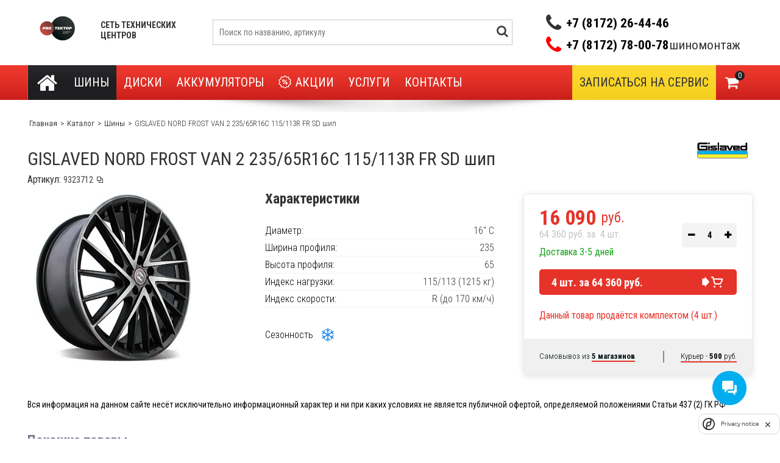

--- FILE ---
content_type: text/html; charset=UTF-8
request_url: https://shina35.ru/catalog/shiny/gislaved_nord_frost_van_2_235_65r16c_115_113r_fr_sd_ship/
body_size: 19288
content:
<!DOCTYPE html>
<html lang="ru">
<head>
	<!-- Yandex.Metrika counter -->  <noscript><div><img src="https://mc.yandex.ru/watch/18778402" style="position:absolute; left:-9999px;" alt="" /></div></noscript> <!-- /Yandex.Metrika counter -->



		    <meta http-equiv="Content-Type" content="text/html; charset=UTF-8"/>
    <meta name="viewport" content="width=device-width, initial-scale=1.0"/>

    	<meta name="description" content="Заказать шины gislaved nord frost van 2 235/65r16c 115/113r fr sd шип зимние  по отличной цене - 16 090 руб. вы можете в интернет-магазине «Протектор». Консультация по телефону: +7 (8172) 26-44-46 " />
				<meta name="robots" content="index, follow" />
		<script  data-skip-moving="true">(function(w, d, n) {var cl = "bx-core";var ht = d.documentElement;var htc = ht ? ht.className : undefined;if (htc === undefined || htc.indexOf(cl) !== -1){return;}var ua = n.userAgent;if (/(iPad;)|(iPhone;)/i.test(ua)){cl += " bx-ios";}else if (/Windows/i.test(ua)){cl += ' bx-win';}else if (/Macintosh/i.test(ua)){cl += " bx-mac";}else if (/Linux/i.test(ua) && !/Android/i.test(ua)){cl += " bx-linux";}else if (/Android/i.test(ua)){cl += " bx-android";}cl += (/(ipad|iphone|android|mobile|touch)/i.test(ua) ? " bx-touch" : " bx-no-touch");cl += w.devicePixelRatio && w.devicePixelRatio >= 2? " bx-retina": " bx-no-retina";var ieVersion = -1;if (/AppleWebKit/.test(ua)){cl += " bx-chrome";}else if (/Opera/.test(ua)){cl += " bx-opera";}else if (/Firefox/.test(ua)){cl += " bx-firefox";}ht.className = htc ? htc + " " + cl : cl;})(window, document, navigator);</script>


<link href="/bitrix/js/ui/design-tokens/dist/ui.design-tokens.min.css?167533954222029" type="text/css"  rel="stylesheet" />
<link href="/bitrix/js/ui/fonts/opensans/ui.font.opensans.min.css?16753394662320" type="text/css"  rel="stylesheet" />
<link href="/bitrix/js/main/popup/dist/main.popup.bundle.min.css?168669129426598" type="text/css"  rel="stylesheet" />
<link href="/local/templates/.default/components/bitrix/catalog/main/style.css?1594738652697" type="text/css"  rel="stylesheet" />
<link href="/local/templates/.default/components/bitrix/catalog/main/bitrix/catalog.element/.default/style.css?173253778935271" type="text/css"  rel="stylesheet" />
<link href="/local/templates/.default/components/bitrix/breadcrumb/crumbs/style.css?1594738652947" type="text/css"  rel="stylesheet" />
<link href="/local/templates/.default/components/bitrix/catalog/main/bitrix/catalog.element/.default/themes/blue/style.css?1594738652591" type="text/css"  rel="stylesheet" />
<link href="/bitrix/templates/.default/style.css?1765366472124303" type="text/css"  data-template-style="true"  rel="stylesheet" />
<link href="/bitrix/templates/.default/jquery.fancybox.css?15947386524795" type="text/css"  data-template-style="true"  rel="stylesheet" />
<link href="/bitrix/templates/.default/animate.min.css?159473865145441" type="text/css"  data-template-style="true"  rel="stylesheet" />
<link href="/bitrix/templates/.default/font-awesome.min.css?159473865231144" type="text/css"  data-template-style="true"  rel="stylesheet" />
<link href="/local/templates/.default/components/linkor/search.title/search/style.css?15947386522975" type="text/css"  data-template-style="true"  rel="stylesheet" />
<link href="/local/templates/.default/components/bitrix/menu/main-menu/style.css?15947386524416" type="text/css"  data-template-style="true"  rel="stylesheet" />
<link href="/local/templates/.default/components/bitrix/sale.basket.basket.small/small-basket/style.css?1594738652329" type="text/css"  data-template-style="true"  rel="stylesheet" />
<link href="/local/templates/.default/components/bitrix/menu/bottom_menu/style.css?1594738652583" type="text/css"  data-template-style="true"  rel="stylesheet" />
<link href="/local/templates/.default/components/api/main.feedback/feedback/style.css?175566236159" type="text/css"  data-template-style="true"  rel="stylesheet" />
	






	                                <link rel="canonical" href="https://shina35.ru/catalog/shiny/gislaved_nord_frost_van_2_235_65r16c_115_113r_fr_sd_ship/"/>
				    <link rel="alternate" media="only screen and (max-width: 640px)" href='https://m.shina35.ru/catalog/shiny/gislaved_nord_frost_van_2_235_65r16c_115_113r_fr_sd_ship/'>

	

    <title>Шины зимние GISLAVED NORD FROST VAN 2 235/65R16C 115/113R FR SD шип купить в Вологде</title>

					


		
					
    <!-- calendar -->
						    <!-- end calendar-->
    <!--		<link rel="shortcut icon" href="/favicon.svg" type="image/png">-->
    <link rel="apple-touch-icon" sizes="180x180" href="/apple-touch-icon.png">
    <link rel="icon" type="image/png" sizes="32x32" href="/favicon-32x32.png">
    <link rel="icon" type="image/png" sizes="16x16" href="/favicon-16x16.png">
    <link rel="manifest" href="/site.webmanifest">
    <link rel="mask-icon" href="/safari-pinned-tab.svg" color="#5bbad5">
    <meta name="msapplication-TileColor" content="#da532c">
    <meta name="theme-color" content="#ffffff">

	<link rel="preconnect" href="https://fonts.googleapis.com">
	<link rel="preconnect" href="https://fonts.gstatic.com" crossorigin>
	<link href="https://fonts.googleapis.com/css2?family=Roboto+Condensed:ital,wght@0,300;0,400;0,700;1,300;1,400;1,700&display=swap" rel="stylesheet">

    <style>
        body {
            visibility: hidden;
        }
    </style>
<!-- Andata Tag Manager Code -->
<!-- End Andata Tag Manager Code -->
</head>
<body>


<div class="wrapper">
    <!-- Header -->
	<div id="panel"></div>
<div id="header">

    <!--<div class="socials">
		<div class="content">
			<ul class="right" style="height: 30px;">
			</ul>
			<div class="clear"></div>
			<div class="nysnast ny"></div>
		</div>
	</div>-->

    <link rel="stylesheet" href="/local/templates/.default/balls/style.css">

        <div class="header-top">
        <div class="content top-section-one">
            <div id="logo" class="left">
				                    <a href="/" class="logo-container">
                                                <img class="logo-img"  src="/bitrix/templates/.default/images/logo_shina.svg" alt="logo"/>
                        <span class="logo-title">Сеть технических <br> центров</span>
                                     </a>
							</div>

            <div class="site-search-wrapper">
					<div class="site-search left" id="title-search-main">
		<form action="/search/index.php">
			<input id="title-search-main-input" type="text" name="q" value="" placeholder="Поиск по названию, артикулу" autocomplete="off" />
			<button type="submit" name="s" class="fa fa-search" value=""></button>
		</form>
	</div>
            </div>
            <div class="phones-wrapp right">

                <div class="phones right">
					<div class="phone-header-1">
    <i class="fa fa-phone left"></i>
    <a onclick="yandexGoals('click_nomer_tel')" href="tel:+78172264446">+7 (8172) 26-44-46</a>
</div>
<div class="phone-header-2">
    <i class="fa fa-phone left"></i>
    <a  href="tel:+78172780078">+7 (8172) 78-00-78 </a> <span style="font-weight: 400;">шиномонтаж</span>
</div>
                </div>
                <div class="clear"></div>
            </div>
        </div>
       
        <div class="clear"></div>
        <div id="menu">
            <div class="content">
				<ul class="left">


	
	
							
			
						
				<li class="">
																		<a href="/" class="fa fa-home first ">
								
																					
															</a>
															</li>
			
		
	
		
	
	
							
			
						
				<li class="">
																										<a href="/catalog/shiny/" class=" active">
									
																							
									Шины								</a>
																						</li>
			
		
	
		
	
	
							
			
						
				<li class="">
																		<a href="/catalog/diski/" class=" ">
								
																					
								Диски							</a>
															</li>
			
		
	
		
	
	
							
			
						
				<li class="">
																		<a href="/catalog/akb/" class=" ">
								
																					
								Аккумуляторы							</a>
															</li>
			
		
	
		
	
	
							
			
						
				<li class="akcii">
																		<a href="/akcii/" class=" ">
								
								<span class="circle circle-block-for-fixes"><img alt="akcii" src="/upload/akcii.png"></span>													
								Акции							</a>
															</li>
			
		
	
		
	
	
							
			
						
				<li class="">
																		<a href="/uslugi_i_servis/" class=" ">
								
																					
								Услуги							</a>
															</li>
			
		
	
		
	
	
							
			
						
				<li class="">
																		<a href="/kontakty/" class=" ">
								
																					
								Контакты							</a>
															</li>
			
		
	
		

</ul>
                <!--div class="menu-search left">
					                </div-->
                <div class="basket right">
					
<!--'start_frame_cache_oLJPsr'--><a class="bask" href="javascript:void(0)">
	<span>
		<i class="fa fa-shopping-cart"></i>
		<span class="count">0</span>
			</span>
		
</a>
<!--'end_frame_cache_oLJPsr'-->	                </div>
                <div class="order-service right">
					<a href="/zapis/">Записаться на сервис</a>
                </div>
                <div class="clear"></div>
            </div>
        </div>

       <!--<div class="nygirl ny"></div>-->
    </div>
</div>    <!-- Header -->
    <div id="content">
        <div class="content">
            <div class="catalog">
				                <!-- Catalog-top -->
													
                <!-- Catalog-top -->
																	 <!--убрать потом -->
																										<pre hidden="">
		Array
(
    [PREVIEW_PICTURE] => 39753786
    [PROPERTY_LOGO_SVG_VALUE] => 22726752
    [PROPERTY_LOGO_SVG_VALUE_ID] => 160214133
)
	</pre>
		<div class="page___element bx_item_detail catalog-objects inner-catalog-objects right bx_blue" id="bx_117848907_556129">
	<!--CHANGE CONTENT-->
						<!--CHANGE CONTENT-->
		<div itemscope itemtype="http://schema.org/Product">
		<div class="crumbs light catalog-crumbs element">
			<ul itemscope itemtype="http://schema.org/BreadcrumbList"><li itemprop="itemListElement" itemscope itemtype="http://schema.org/ListItem"><a href="/" itemprop="item" title="Главная"><span itemprop="name">Главная</span><meta itemprop="position" content="1" /></a></li><li itemprop="itemListElement" itemscope itemtype="http://schema.org/ListItem"><a href="/catalog/" itemprop="item" title="Каталог"><span itemprop="name">Каталог</span><meta itemprop="position" content="2" /></a></li><li itemprop="itemListElement" itemscope itemtype="http://schema.org/ListItem"><a href="/catalog/shiny/" itemprop="item" title="Шины"><span itemprop="name">Шины</span><meta itemprop="position" content="3" /></a></li><li itemprop="itemListElement" itemscope itemtype="http://schema.org/ListItem"><span itemprop="name">GISLAVED NORD FROST VAN 2 235/65R16C 115/113R FR SD шип</span><meta itemprop="position" content="4" /></li></ul>			<div class="clear"></div>
		</div>
		<div class="header__element">
			<h1 class="button-head element" itemprop="name">
				GISLAVED NORD FROST VAN 2 235/65R16C 115/113R FR SD шип			</h1>
							<div class="brand-logo">
					<img style="width: 100px" src="/upload/iblock/6ad/6ade77e48d90988ad96f58430931edc3.svg" alt="Gislaved">
				</div>
					</div>
		<div class="article-header__element">
							<span>Артикул: <input id="article-value" type="text" value="9323712"></span>
				<img onclick="CopyArticle()" class="copy-article" src="/bitrix/templates/.default/images/catalog/copy-icon.png" alt="Скопировать">
					</div>
				<div class="object-place light">
			<div class="inObj-img left" style="">
				<div class="stickers">
					
					
					

															

				</div>
				<a class="fancybox-thumb" href="/upload/iblock/62c/nqew37soc2k0e2g232zsgezd9hqv7e7w.jpeg">
					<img itemprop="image" id="bx_117848907_556129_pict" src="/upload/resize_cache/iblock/62c/325_325_1/nqew37soc2k0e2g232zsgezd9hqv7e7w.jpeg" alt=" GISLAVED NORD FROST VAN 2 235/65R16C 115/113R FR SD шип - интернет-магазин &quot;Протектор&quot;" title=" GISLAVED NORD FROST VAN 2 235/65R16C 115/113R FR SD шип"/>
					<!--<div class="obj-stocks">
						<span>Лидер продаж</span>
					</div>		-->
				</a>
			</div>
			<div class="inObj-spec right">
				<div class="info-block__element">
					<div class="spec-block">
						<div class="flow obj-main-spec">
							<div class="left">
																<div class="specifications-title__element">Характеристики</div>

							</div>
						</div>
						<div class="inObj-fullspec">
							<p><span>Диаметр:</span> 16&quot; C</p>														<p><span>Ширина профиля:</span> 235</p>							<p><span>Высота профиля:</span> 65</p>														

															<p>
									<span>Индекс нагрузки:</span>
									115/113
									(1215 кг)
								</p>
							

															<p>
									<span>Индекс скорости:</span>
									R
									(до 170 км/ч)
								</p>
							



																																																		<p class="seson_elem"><span>Сезонность</span> <span title="зимние" class="obj-season winter"></span></p>
						

							
						</div>
					</div>
					<div class="buy-block__element">
						<div class="top-elemnt-amount-price">
							<div>
								<div class="obj-price" id="bx_117848907_556129_price">
									<div itemprop="offers" itemscope itemtype="http://schema.org/Offer">
										<span itemprop="price" content="16090" class="itemprop">16 090</span>
										<span itemprop="priceCurrency" content="RUB">руб.</span>

																			</div>
																			<div class="info-text">
											<div class="price"> 64 360 руб. за &nbsp;</div>
											<div class="counts">
												4											</div>
											&nbsp;шт.
										</div>
																	</div>
																	<div class="left obj-store yes">
																					Доставка 3-5 дней																														</div>
															</div>
							<div class="">
								
									<!-- quantity -->
									<div class="obj-amount left">
										
										<!-- <a href="javascript:void(0)" class="bx_bt_button_type_2 bx_small bx_fwb fa fa-minus" id="bx_117848907_556129_quant_down"></a> -->

																				<span class="disable bx_bt_button_type_2 bx_small bx_fwb fa fa-minus ff minus-count__element"
											  id="bx_117848907_556129_quant_down"></span>

										<input max-counts="13" readonly id="bx_117848907_556129_quantity" type="text" class="tac transparent_input obj-total-quantity" value="4">
										<span class="disable bx_bt_button_type_2 bx_small bx_fwb fa fa-plus ff plus-count__element"
											  id="bx_117848907_556129_quant_up"></span>
										<!--<span class="bx_cnt_desc" id="bx_117848907_556129_quant_measure">шт</span>-->

										<div style="display: none;" class="original-price">16090</div>
									</div>
								
							</div>
						</div>
						<div class="buy-count-block-btn__element">
															<div class="inObj-buy flow">
										<span class="inObj-button addbas " title="Добавить в корзину"
											  id="ajaxaction=add&delivery=&ajaxaddid=556129" >
											<div class="dynamic-price-buy-btn">
																									<span class='counts'>
													 4												 </span> шт. за
													<span class='price'> 64 360 руб.</span>
																							</div>
										<div class="icons">
												<img src="/bitrix/templates/.default/images/catalog/solid-arrow-right.png">
												<img src="/bitrix/templates/.default/images/catalog/cart-icon.png">
										</div>

										</span>
								</div>

													</div>
																																											
													<div class="warning">Данный товар продаётся комплектом (4 шт.)</div>
												<div class="delivery__element">
							<div class="shops">Самовывоз из <span><b>5 магазинов</b></span>
								<div class="list-shops">
									<a target="_blank" href="/kontakty/avtocentr-bridgestone-na-severnaja-25/">Шинный центр Bridgestone ул.Северная, 25;</a>
									<a target="_blank" href="/kontakty/avtocentr-orbita-na-ul-leningradskaya-132/">Шинный центр Michelin ул. Ленинградская, 132;</a>
									<a target="_blank" href="/kontakty/shinno-servisnyy-tsentr-pirelli-vologda-ul-kozlenskaya-142/">Шинный центр Pirelli ул. Козленская, 142;</a>
									<a target="_blank" href="/kontakty/shinnyy-tsentr-vianor-g-vologda-govorovskiy-proezd-d-4/">Шинный центр Ivanor Говоровский проезд, 4/3;</a>
									<a target="_blank" href="/kontakty/centr-na-ul-marshala-koneva-25/">Шинный центр Mobil 1 ул. Маршала Конева, 25.</a>
								</div>
							</div>
							<a href="/dostavka/" class="courier">Курьер - <b>500</b> руб.</a>
						</div>
					</div>
				</div>
			</div>

							<div class="clear"></div>
						<div class="inObj-social"></div>
						<div class="warning black margin">
				Вся информация на данном сайте несёт исключительно информационный характер и ни при каких условиях не является публичной офертой, определяемой положениями Статьи 437 (2) ГК РФ
			</div>
							<div class="inObj-same light" id="related-items">
					<span class="inObj-head italic viol">Похожие товары</span>
					<table>
						<thead>
						<tr>
							<td>Товар</td>
							<td>Наименование / Артикул</td>
							<td>Цена, руб</td>
							<td>Наличие</td>
							<td>Количество, шт.</td>
							<td>Купить</td>
						</tr>
						</thead>
						<tbody>
																										<tr class="item-same-info">
								<td>
									<a href="/catalog/shiny/viatti_vettore_invento_v_524_235_65_r16c_115_113r_/" class="related-image">
										<img src="/upload/resize_cache/iblock/ef4/80_80_1/ar51y44m3iqrs6w2qmh38kn11gmn9usj.jpeg" alt="Viatti Vettore Invento V-524 235/65 R16C 115/113R " title="Viatti Vettore Invento V-524 235/65 R16C 115/113R "/>
									</a>
									<!--<font style="text-align: left; font-size: 12px"><pre>Array
(
    [ID] => 517058
    [DETAIL_PAGE_URL] => /catalog/shiny/viatti_vettore_invento_v_524_235_65_r16c_115_113r_/
    [PREVIEW_PICTURE] => Array
        (
            [src] => /upload/resize_cache/iblock/ef4/80_80_1/ar51y44m3iqrs6w2qmh38kn11gmn9usj.jpeg
            [width] => 53
            [height] => 80
            [size] => 3758
            [SRC] => /upload/resize_cache/iblock/ef4/80_80_1/ar51y44m3iqrs6w2qmh38kn11gmn9usj.jpeg
        )

    [NAME] => Viatti Vettore Invento V-524 235/65 R16C 115/113R 
    [PROPERTIES] => Array
        (
            [AKBPOLYARNOST] => 
            [AKTSIYA] => Нет
            [AKBVYSOTA] => 
            [AKBVYSOTA_1] => 
            [SALE] => 
            [SHIRINASHINY] => 235
            [DIAMETRDISKA] => 
            [SHIRINADISKA] => 
            [PROFIL] => 65
            [BOLTOVKA] => 
            [VYLET] => 
            [AKBDLINA] => 
            [AKBDLINA_1] => 
            [SALESSYLKA] => 
            [SALESSYLKA_1] => 
            [AKBSHIRINA] => 
            [AKBEMKOST] => 
            [AKBEMKOST_1] => 
            [DIAMETR] => 16&quot; C
            [AKBMODEL] => 
            [AKBMODEL_1] => 
            [TSENTRALNOEOTVERSTIE] => 
            [TIPDISKA] => 
            [CML2_BAR_CODE] => 
            [CML2_ARTICLE] => 10721      
            [CML2_ATTRIBUTES] => 
            [CML2_TRAITS] => 
            [CML2_BASE_UNIT] => шт
            [CML2_TAXES] => 
            [MORE_PHOTO] => 
            [FILES] => 
            [CML2_MANUFACTURER] => 
            [AKBPOLYARNOST_1] => 
            [INDEKSNAGRUZKI] => 115/113
            [AKBPUSKOVOYTOK] => 
            [AKBPUSKOVOYTOK_1] => 
            [INDEKSSKOROSTI] => R
            [AKBSHIRINA_1] => 
            [ISPOLNENIE] => 
            [AKTSIYA_1] => 
            [MARKADISKA] => 
            [BOLTOVKA_1] => 
            [MARKASHINY] => 
            [VYLET_1] => 
            [BESPLATNOEKHRANENIE] => 
            [MATERIAL] => 
            [DIAMETR_1] => 
            [BESPLATNOEKHRANENIE_1] => 0
            [MODELDISKA] => 
            [DIAMETRDISKA_1] => 
            [DATCHIKDAVLENIYAMARKA] => 
            [BESPLATNOEKHRANENIESSYLKA] => 
            [MODELSHINY] => Vettore Invento V-524
            [INDEKSNAGRUZKI_1] => 
            [DATCHIKDAVLENIYAMODEL] => 
            [POSTAVSHCHIK] => 
            [INDEKSSKOROSTI_1] => 
            [PRIORITET] => Нет
            [ISPOLNENIE_1] => 
            [PROIZVODITEL] => Viatti
            [MATERIAL_1] => 
            [MODELDISKA_1] => 
            [KESHBEK] => 
            [MODELSHINY_1] => 
            [SEZONNOST] => зимние
            [POSTAVSHCHIK_1] => 
            [STRANAPROIZVODITEL] => 
            [PRIORITET_1] => 
            [PROIZVODITEL_1] => 
            [TIPSHINY] => 
            [PROFIL_1] => 
            [TSVETDISKA] => 
            [RASSHIRENNAYAGARANTIYA_1] => 
            [KESHBEKSSYLKA] => 
            [SEZONNOST_1] => 
            [SHIPOVANNYE] => Да
            [SHINOMONTAZHVPODAROK] => 
            [TIPDISKA_1] => 
            [TIPSHINY_1] => 
            [TSVETDISKA_1] => 
            [RASPRODAZHA] => 
            [TSENTRALNOEOTVERSTIE_1] => 
            [KHOCHU_DESHEVLE] => Нет
            [SHINOMONTAZHVPODAROK_1] => 
            [SHIPOVANNYE_1] => 
            [SKIDKA20NAKREPEZH] => 
            [SHIRINADISKA_1] => 
            [SKIDKA50NASHINOMOTAZH] => 
            [RASPRODAZHASSYLKA] => 
            [SHIRINASHINY_1] => 
            [RASSHIRENNAYAGARANTIYASSYLKA] => 
            [INTERNET_TSENA_AKTSIYA] => 13 840
            [POD_ZAKAZ_OT_3_DO_5_DNEY] => В наличии
            [RASSHIRENNAYAGARANTIYA] => 
            [SKIDKA20NAKREPEZHSSYLKA] => 
            [SKIDKA50NASHINOMOTAZHSSYLKA] => 
            [SHINOMONTAZHZA1RUBL] => 
            [KHOCHUDESHEVLESSYLKA] => 
            [SHINOMONTAZHVPODAROKSSYLKA] => 
            [SHINOMONTAZHZA1RUBLSSYLKA] => 
        )

    [PRICE] => Array
        (
            [ID] => 423320
            [PRODUCT_ID] => 517058
            [EXTRA_ID] => 
            [CATALOG_GROUP_ID] => 1
            [PRICE] => 12650.00
            [CURRENCY] => RUB
            [TIMESTAMP_X] => 15.10.2025 00:12:28
            [QUANTITY_FROM] => 
            [QUANTITY_TO] => 
            [TMP_ID] => 
            [PRODUCT_QUANTITY] => 18
            [PRODUCT_QUANTITY_TRACE] => Y
            [PRODUCT_CAN_BUY_ZERO] => N
            [PRODUCT_NEGATIVE_AMOUNT_TRACE] => N
            [PRODUCT_WEIGHT] => 0
            [ELEMENT_IBLOCK_ID] => 4
            [BASE] => Y
            [CATALOG_GROUP_NAME] => Интернет цена
        )

    [QUANTITY] => Array
        (
            [ID] => 517058
            [QUANTITY] => 18
            [QUANTITY_RESERVED] => 0
            [QUANTITY_TRACE] => Y
            [QUANTITY_TRACE_ORIG] => D
            [WEIGHT] => 0
            [WIDTH] => 
            [LENGTH] => 
            [HEIGHT] => 
            [MEASURE] => 5
            [VAT_ID] => 
            [VAT_INCLUDED] => N
            [CAN_BUY_ZERO] => N
            [CAN_BUY_ZERO_ORIG] => D
            [NEGATIVE_AMOUNT_TRACE] => N
            [NEGATIVE_AMOUNT_TRACE_ORIG] => D
            [PRICE_TYPE] => S
            [RECUR_SCHEME_TYPE] => D
            [RECUR_SCHEME_LENGTH] => 
            [TRIAL_PRICE_ID] => 
            [WITHOUT_ORDER] => N
            [SELECT_BEST_PRICE] => N
            [TMP_ID] => 
            [PURCHASING_PRICE] => 
            [PURCHASING_CURRENCY] => 
            [BARCODE_MULTI] => N
            [SUBSCRIBE] => Y
            [SUBSCRIBE_ORIG] => D
            [TYPE] => 1
            [BUNDLE] => N
            [AVAILABLE] => Y
            [TIMESTAMP_X] => 14.01.2026 00:02:39
        )

)
</pre></font><br />								-->
								</td>
								<td>
									<a class="inObj-same-link" title="Посмотреть Viatti Vettore Invento V-524 235/65 R16C 115/113R " href="/catalog/shiny/viatti_vettore_invento_v_524_235_65_r16c_115_113r_/">
										Viatti Vettore Invento V-524 235/65 R16C...<br/>
										<span>Артикул: 10721      </span>
									</a>
								</td>
								<td class="price">
																														<span class="old-price-related">13 840 руб.</span><br/>											12 650 руб.																											</td>

								<td class="yes">
																			В наличии										Более 4 шт																	</td>
								<td class="count">

									<div class="obj-amount">
										<span class="minus-amount fa fa-minus ff"></span>
										<input type="text" name="amount" value="1" class="obj-total-quantity"/>
										<span class="plus-amount fa fa-plus ff"></span>
									</div>
								</td>
								<td class="btn-buy">
									<!--<a class="inObj-button" href="javascript:void(0)"
																				id="ajaxaction=add&delivery=&ajaxaddid=517058">
																					<i class="fa fa-shopping-cart"></i>
																				<span>В корзину-</span>
									</a>-->

									<!-- Образец :
									<span class="inObj-button " title="Под заказ">
													<i class="fa fa-shopping-cart"></i>
							<i class="fa fa-ban fa-stack-2x text-danger"></i>
												<span>В корзину</span>

					</span>-->
									<span class="inObj-button"
																					id="ajaxaction=add&delivery=&ajaxaddid=517058">
																					<img src="/bitrix/templates/.default/images/catalog/cart-icon.png">
																				<span>В корзину</span>
									</span>


									<div class="space-back"></div>
								</td>
							</tr>
																											<tr class="item-same-info">
								<td>
									<a href="/catalog/shiny/ikon_nokian_tyres_autograph_ice_c3_235_65_r16c_121_119r/" class="related-image">
										<img src="/upload/resize_cache/iblock/4b5/80_80_1/hupgtkimmnxoqe8pojj08t58qc53vw3s.jpeg" alt="Ikon (Nokian Tyres) Autograph Ice C3 235/65 R16C 121/119R" title="Ikon (Nokian Tyres) Autograph Ice C3 235/65 R16C 121/119R"/>
									</a>
									<!--<font style="text-align: left; font-size: 12px"><pre>Array
(
    [ID] => 514418
    [DETAIL_PAGE_URL] => /catalog/shiny/ikon_nokian_tyres_autograph_ice_c3_235_65_r16c_121_119r/
    [PREVIEW_PICTURE] => Array
        (
            [src] => /upload/resize_cache/iblock/4b5/80_80_1/hupgtkimmnxoqe8pojj08t58qc53vw3s.jpeg
            [width] => 65
            [height] => 80
            [size] => 4395
            [SRC] => /upload/resize_cache/iblock/4b5/80_80_1/hupgtkimmnxoqe8pojj08t58qc53vw3s.jpeg
        )

    [NAME] => Ikon (Nokian Tyres) Autograph Ice C3 235/65 R16C 121/119R
    [PROPERTIES] => Array
        (
            [AKBPOLYARNOST] => 
            [AKTSIYA] => Нет
            [AKBVYSOTA] => 
            [AKBVYSOTA_1] => 
            [SALE] => 
            [SHIRINASHINY] => 235
            [DIAMETRDISKA] => 
            [SHIRINADISKA] => 
            [PROFIL] => 65
            [BOLTOVKA] => 
            [VYLET] => 
            [AKBDLINA] => 
            [AKBDLINA_1] => 
            [SALESSYLKA] => 
            [SALESSYLKA_1] => 
            [AKBSHIRINA] => 
            [AKBEMKOST] => 
            [AKBEMKOST_1] => 
            [DIAMETR] => 16&quot; C
            [AKBMODEL] => 
            [AKBMODEL_1] => 
            [TSENTRALNOEOTVERSTIE] => 
            [TIPDISKA] => 
            [CML2_BAR_CODE] => 
            [CML2_ARTICLE] => 49777
            [CML2_ATTRIBUTES] => 
            [CML2_TRAITS] => 
            [CML2_BASE_UNIT] => шт
            [CML2_TAXES] => 
            [MORE_PHOTO] => 
            [FILES] => 
            [CML2_MANUFACTURER] => 
            [AKBPOLYARNOST_1] => 
            [INDEKSNAGRUZKI] => 121/119
            [AKBPUSKOVOYTOK] => 
            [AKBPUSKOVOYTOK_1] => 
            [INDEKSSKOROSTI] => R
            [AKBSHIRINA_1] => 
            [ISPOLNENIE] => 
            [AKTSIYA_1] => 
            [MARKADISKA] => 
            [BOLTOVKA_1] => 
            [MARKASHINY] => 
            [VYLET_1] => 
            [BESPLATNOEKHRANENIE] => 
            [MATERIAL] => 
            [DIAMETR_1] => 
            [BESPLATNOEKHRANENIE_1] => 0
            [MODELDISKA] => 
            [DIAMETRDISKA_1] => 
            [DATCHIKDAVLENIYAMARKA] => 
            [BESPLATNOEKHRANENIESSYLKA] => https://shina35.ru/akcii/khranenie_priobretennogo_tovara_besplatno/
            [MODELSHINY] => Autograph Ice C3
            [INDEKSNAGRUZKI_1] => 
            [DATCHIKDAVLENIYAMODEL] => 
            [POSTAVSHCHIK] => 
            [INDEKSSKOROSTI_1] => 
            [PRIORITET] => Нет
            [ISPOLNENIE_1] => 
            [PROIZVODITEL] => Ikon Tyres (Nokian Tyres)
            [MATERIAL_1] => 
            [MODELDISKA_1] => 
            [KESHBEK] => 
            [MODELSHINY_1] => 
            [SEZONNOST] => зимние
            [POSTAVSHCHIK_1] => 
            [STRANAPROIZVODITEL] => Россия
            [PRIORITET_1] => 
            [PROIZVODITEL_1] => 
            [TIPSHINY] => 
            [PROFIL_1] => 
            [TSVETDISKA] => 
            [RASSHIRENNAYAGARANTIYA_1] => 
            [KESHBEKSSYLKA] => 
            [SEZONNOST_1] => 
            [SHIPOVANNYE] => Да
            [SHINOMONTAZHVPODAROK] => 
            [TIPDISKA_1] => 
            [TIPSHINY_1] => 
            [TSVETDISKA_1] => 
            [RASPRODAZHA] => 
            [TSENTRALNOEOTVERSTIE_1] => 
            [KHOCHU_DESHEVLE] => Нет
            [SHINOMONTAZHVPODAROK_1] => 
            [SHIPOVANNYE_1] => 
            [SKIDKA20NAKREPEZH] => 
            [SHIRINADISKA_1] => 
            [SKIDKA50NASHINOMOTAZH] => 
            [RASPRODAZHASSYLKA] => 
            [SHIRINASHINY_1] => 
            [RASSHIRENNAYAGARANTIYASSYLKA] => https://www.ikontyres.ru/garanty/
            [INTERNET_TSENA_AKTSIYA] => 0
            [POD_ZAKAZ_OT_3_DO_5_DNEY] => В наличии
            [RASSHIRENNAYAGARANTIYA] => 
            [SKIDKA20NAKREPEZHSSYLKA] => 
            [SKIDKA50NASHINOMOTAZHSSYLKA] => 
            [SHINOMONTAZHZA1RUBL] => 
            [KHOCHUDESHEVLESSYLKA] => 
            [SHINOMONTAZHVPODAROKSSYLKA] => https://shina35.ru/akcii/kupi_komplekt_shin_ikon_i_poluchi_shinomontazh_v_podarok/
            [SHINOMONTAZHZA1RUBLSSYLKA] => 
        )

    [PRICE] => Array
        (
            [ID] => 420680
            [PRODUCT_ID] => 514418
            [EXTRA_ID] => 
            [CATALOG_GROUP_ID] => 1
            [PRICE] => 17630.00
            [CURRENCY] => RUB
            [TIMESTAMP_X] => 23.10.2025 00:09:43
            [QUANTITY_FROM] => 
            [QUANTITY_TO] => 
            [TMP_ID] => 
            [PRODUCT_QUANTITY] => 8
            [PRODUCT_QUANTITY_TRACE] => Y
            [PRODUCT_CAN_BUY_ZERO] => N
            [PRODUCT_NEGATIVE_AMOUNT_TRACE] => N
            [PRODUCT_WEIGHT] => 0
            [ELEMENT_IBLOCK_ID] => 4
            [BASE] => Y
            [CATALOG_GROUP_NAME] => Интернет цена
        )

    [QUANTITY] => Array
        (
            [ID] => 514418
            [QUANTITY] => 8
            [QUANTITY_RESERVED] => 0
            [QUANTITY_TRACE] => Y
            [QUANTITY_TRACE_ORIG] => D
            [WEIGHT] => 0
            [WIDTH] => 
            [LENGTH] => 
            [HEIGHT] => 
            [MEASURE] => 5
            [VAT_ID] => 
            [VAT_INCLUDED] => N
            [CAN_BUY_ZERO] => N
            [CAN_BUY_ZERO_ORIG] => D
            [NEGATIVE_AMOUNT_TRACE] => N
            [NEGATIVE_AMOUNT_TRACE_ORIG] => D
            [PRICE_TYPE] => S
            [RECUR_SCHEME_TYPE] => D
            [RECUR_SCHEME_LENGTH] => 
            [TRIAL_PRICE_ID] => 
            [WITHOUT_ORDER] => N
            [SELECT_BEST_PRICE] => N
            [TMP_ID] => 
            [PURCHASING_PRICE] => 
            [PURCHASING_CURRENCY] => 
            [BARCODE_MULTI] => N
            [SUBSCRIBE] => Y
            [SUBSCRIBE_ORIG] => D
            [TYPE] => 1
            [BUNDLE] => N
            [AVAILABLE] => Y
            [TIMESTAMP_X] => 14.01.2026 00:03:08
        )

)
</pre></font><br />								-->
								</td>
								<td>
									<a class="inObj-same-link" title="Посмотреть Ikon (Nokian Tyres) Autograph Ice C3 235/65 R16C 121/119R" href="/catalog/shiny/ikon_nokian_tyres_autograph_ice_c3_235_65_r16c_121_119r/">
										Ikon (Nokian Tyres) Autograph Ice C3 235...<br/>
										<span>Артикул: 49777</span>
									</a>
								</td>
								<td class="price">
																																									17 630 руб.																											</td>

								<td class="yes">
																			В наличии										Более 4 шт																	</td>
								<td class="count">

									<div class="obj-amount">
										<span class="minus-amount fa fa-minus ff"></span>
										<input type="text" name="amount" value="1" class="obj-total-quantity"/>
										<span class="plus-amount fa fa-plus ff"></span>
									</div>
								</td>
								<td class="btn-buy">
									<!--<a class="inObj-button" href="javascript:void(0)"
																				id="ajaxaction=add&delivery=&ajaxaddid=514418">
																					<i class="fa fa-shopping-cart"></i>
																				<span>В корзину-</span>
									</a>-->

									<!-- Образец :
									<span class="inObj-button " title="Под заказ">
													<i class="fa fa-shopping-cart"></i>
							<i class="fa fa-ban fa-stack-2x text-danger"></i>
												<span>В корзину</span>

					</span>-->
									<span class="inObj-button"
																					id="ajaxaction=add&delivery=&ajaxaddid=514418">
																					<img src="/bitrix/templates/.default/images/catalog/cart-icon.png">
																				<span>В корзину</span>
									</span>


									<div class="space-back"></div>
								</td>
							</tr>
																											<tr class="item-same-info">
								<td>
									<a href="/catalog/shiny/ikon_nokian_tyres_nordman_c_235_65_r16c_121_119r_sh/" class="related-image">
										<img src="/upload/resize_cache/iblock/c3e/80_80_1/lsh8s13e0rmfcxoxrkf4no81up1gdxmo.jpeg" alt="Ikon (Nokian Tyres) Nordman C 235/65 R16C 121/119R" title="Ikon (Nokian Tyres) Nordman C 235/65 R16C 121/119R"/>
									</a>
									<!--<font style="text-align: left; font-size: 12px"><pre>Array
(
    [ID] => 515633
    [DETAIL_PAGE_URL] => /catalog/shiny/ikon_nokian_tyres_nordman_c_235_65_r16c_121_119r_sh/
    [PREVIEW_PICTURE] => Array
        (
            [src] => /upload/resize_cache/iblock/c3e/80_80_1/lsh8s13e0rmfcxoxrkf4no81up1gdxmo.jpeg
            [width] => 62
            [height] => 80
            [size] => 4372
            [SRC] => /upload/resize_cache/iblock/c3e/80_80_1/lsh8s13e0rmfcxoxrkf4no81up1gdxmo.jpeg
        )

    [NAME] => Ikon (Nokian Tyres) Nordman C 235/65 R16C 121/119R
    [PROPERTIES] => Array
        (
            [AKBPOLYARNOST] => 
            [AKTSIYA] => Нет
            [AKBVYSOTA] => 
            [AKBVYSOTA_1] => 
            [SALE] => 
            [SHIRINASHINY] => 235
            [DIAMETRDISKA] => 
            [SHIRINADISKA] => 
            [PROFIL] => 65
            [BOLTOVKA] => 
            [VYLET] => 
            [AKBDLINA] => 
            [AKBDLINA_1] => 
            [SALESSYLKA] => 
            [SALESSYLKA_1] => 
            [AKBSHIRINA] => 
            [AKBEMKOST] => 
            [AKBEMKOST_1] => 
            [DIAMETR] => 16&quot; C
            [AKBMODEL] => 
            [AKBMODEL_1] => 
            [TSENTRALNOEOTVERSTIE] => 
            [TIPDISKA] => 
            [CML2_BAR_CODE] => 
            [CML2_ARTICLE] => 47645
            [CML2_ATTRIBUTES] => 
            [CML2_TRAITS] => 
            [CML2_BASE_UNIT] => шт
            [CML2_TAXES] => 
            [MORE_PHOTO] => 
            [FILES] => 
            [CML2_MANUFACTURER] => 
            [AKBPOLYARNOST_1] => 
            [INDEKSNAGRUZKI] => 121/119
            [AKBPUSKOVOYTOK] => 
            [AKBPUSKOVOYTOK_1] => 
            [INDEKSSKOROSTI] => R
            [AKBSHIRINA_1] => 
            [ISPOLNENIE] => 
            [AKTSIYA_1] => 
            [MARKADISKA] => 
            [BOLTOVKA_1] => 
            [MARKASHINY] => 
            [VYLET_1] => 
            [BESPLATNOEKHRANENIE] => 
            [MATERIAL] => 
            [DIAMETR_1] => 
            [BESPLATNOEKHRANENIE_1] => 0
            [MODELDISKA] => 
            [DIAMETRDISKA_1] => 
            [DATCHIKDAVLENIYAMARKA] => 
            [BESPLATNOEKHRANENIESSYLKA] => https://shina35.ru/akcii/khranenie_priobretennogo_tovara_besplatno/
            [MODELSHINY] => Nordman C
            [INDEKSNAGRUZKI_1] => 
            [DATCHIKDAVLENIYAMODEL] => 
            [POSTAVSHCHIK] => 
            [INDEKSSKOROSTI_1] => 
            [PRIORITET] => Нет
            [ISPOLNENIE_1] => 
            [PROIZVODITEL] => Ikon Tyres (Nokian Tyres)
            [MATERIAL_1] => 
            [MODELDISKA_1] => 
            [KESHBEK] => 
            [MODELSHINY_1] => 
            [SEZONNOST] => зимние
            [POSTAVSHCHIK_1] => 
            [STRANAPROIZVODITEL] => Россия
            [PRIORITET_1] => 
            [PROIZVODITEL_1] => 
            [TIPSHINY] => 
            [PROFIL_1] => 
            [TSVETDISKA] => 
            [RASSHIRENNAYAGARANTIYA_1] => 
            [KESHBEKSSYLKA] => 
            [SEZONNOST_1] => 
            [SHIPOVANNYE] => Да
            [SHINOMONTAZHVPODAROK] => 
            [TIPDISKA_1] => 
            [TIPSHINY_1] => 
            [TSVETDISKA_1] => 
            [RASPRODAZHA] => 
            [TSENTRALNOEOTVERSTIE_1] => 
            [KHOCHU_DESHEVLE] => Нет
            [SHINOMONTAZHVPODAROK_1] => 
            [SHIPOVANNYE_1] => 
            [SKIDKA20NAKREPEZH] => 
            [SHIRINADISKA_1] => 
            [SKIDKA50NASHINOMOTAZH] => 
            [RASPRODAZHASSYLKA] => 
            [SHIRINASHINY_1] => 
            [RASSHIRENNAYAGARANTIYASSYLKA] => 
            [INTERNET_TSENA_AKTSIYA] => 0
            [POD_ZAKAZ_OT_3_DO_5_DNEY] => В наличии
            [RASSHIRENNAYAGARANTIYA] => 
            [SKIDKA20NAKREPEZHSSYLKA] => 
            [SKIDKA50NASHINOMOTAZHSSYLKA] => 
            [SHINOMONTAZHZA1RUBL] => 
            [KHOCHUDESHEVLESSYLKA] => 
            [SHINOMONTAZHVPODAROKSSYLKA] => 
            [SHINOMONTAZHZA1RUBLSSYLKA] => 
        )

    [PRICE] => Array
        (
            [ID] => 421895
            [PRODUCT_ID] => 515633
            [EXTRA_ID] => 
            [CATALOG_GROUP_ID] => 1
            [PRICE] => 15960.00
            [CURRENCY] => RUB
            [TIMESTAMP_X] => 23.10.2025 00:09:58
            [QUANTITY_FROM] => 
            [QUANTITY_TO] => 
            [TMP_ID] => 
            [PRODUCT_QUANTITY] => 8
            [PRODUCT_QUANTITY_TRACE] => Y
            [PRODUCT_CAN_BUY_ZERO] => N
            [PRODUCT_NEGATIVE_AMOUNT_TRACE] => N
            [PRODUCT_WEIGHT] => 0
            [ELEMENT_IBLOCK_ID] => 4
            [BASE] => Y
            [CATALOG_GROUP_NAME] => Интернет цена
        )

    [QUANTITY] => Array
        (
            [ID] => 515633
            [QUANTITY] => 8
            [QUANTITY_RESERVED] => 0
            [QUANTITY_TRACE] => Y
            [QUANTITY_TRACE_ORIG] => D
            [WEIGHT] => 0
            [WIDTH] => 
            [LENGTH] => 
            [HEIGHT] => 
            [MEASURE] => 5
            [VAT_ID] => 
            [VAT_INCLUDED] => N
            [CAN_BUY_ZERO] => N
            [CAN_BUY_ZERO_ORIG] => D
            [NEGATIVE_AMOUNT_TRACE] => N
            [NEGATIVE_AMOUNT_TRACE_ORIG] => D
            [PRICE_TYPE] => S
            [RECUR_SCHEME_TYPE] => D
            [RECUR_SCHEME_LENGTH] => 
            [TRIAL_PRICE_ID] => 
            [WITHOUT_ORDER] => N
            [SELECT_BEST_PRICE] => N
            [TMP_ID] => 
            [PURCHASING_PRICE] => 
            [PURCHASING_CURRENCY] => 
            [BARCODE_MULTI] => N
            [SUBSCRIBE] => Y
            [SUBSCRIBE_ORIG] => D
            [TYPE] => 1
            [BUNDLE] => N
            [AVAILABLE] => Y
            [TIMESTAMP_X] => 14.01.2026 00:03:10
        )

)
</pre></font><br />								-->
								</td>
								<td>
									<a class="inObj-same-link" title="Посмотреть Ikon (Nokian Tyres) Nordman C 235/65 R16C 121/119R" href="/catalog/shiny/ikon_nokian_tyres_nordman_c_235_65_r16c_121_119r_sh/">
										Ikon (Nokian Tyres) Nordman C 235/65 R16...<br/>
										<span>Артикул: 47645</span>
									</a>
								</td>
								<td class="price">
																																									15 960 руб.																											</td>

								<td class="yes">
																			В наличии										Более 4 шт																	</td>
								<td class="count">

									<div class="obj-amount">
										<span class="minus-amount fa fa-minus ff"></span>
										<input type="text" name="amount" value="1" class="obj-total-quantity"/>
										<span class="plus-amount fa fa-plus ff"></span>
									</div>
								</td>
								<td class="btn-buy">
									<!--<a class="inObj-button" href="javascript:void(0)"
																				id="ajaxaction=add&delivery=&ajaxaddid=515633">
																					<i class="fa fa-shopping-cart"></i>
																				<span>В корзину-</span>
									</a>-->

									<!-- Образец :
									<span class="inObj-button " title="Под заказ">
													<i class="fa fa-shopping-cart"></i>
							<i class="fa fa-ban fa-stack-2x text-danger"></i>
												<span>В корзину</span>

					</span>-->
									<span class="inObj-button"
																					id="ajaxaction=add&delivery=&ajaxaddid=515633">
																					<img src="/bitrix/templates/.default/images/catalog/cart-icon.png">
																				<span>В корзину</span>
									</span>


									<div class="space-back"></div>
								</td>
							</tr>
													</tbody>
					</table>
				</div>
			
		</div>
	</div>
		</div>
	</div>
	<div class="clear"></div>
	<!--'start_frame_cache_rJCt68'--><!--'end_frame_cache_rJCt68'--><div class="clear"></div> </div>
	</div>
	<!-- Catalog-middle -->
</div>
</div>
</div>


<!-- Footer -->
<style>
    .f-section.left .socials {
        background: unset;
        box-shadow: unset;
    }

    .f-section.left .socials li {
        margin-top: 11px;
    }

    .api-submit.mobile-tab-off.zapis.zapis .rights {
        display: none;
    }

    .rights + label {
        content: "";
        display: inline-block !important;
        height: 16px !important;
        width: 16px !important;
        background: #fff;
        border: 1px solid #000;
        margin-right: 10px;
        margin-bottom: -18px;
        vertical-align: bottom !important;
    }

    .api-submit span {
        margin-right: 10px;
        margin-bottom: 20px;
        display: block;
    }

    .tpl_default_rights span {
        /* display: inline-block;
    color: #000; */
        margin-left: 32px;
    }

    .rights:checked + label {
        background: #FC4832;
    }


    #modal-sale_element .api-submit.mobile-tab-off.zapis.zapis {
        padding: 0 20px;
    }

    #modal-sale_element .api-submit.mobile-tab-off.zapis.zapis a {
        color: #FC4832;
    }
</style>
<div id="footer">
    <div class="footer-content">
        <div class="content">
            <div class="f-section left">
                <div class="f-section-two right">
                    <span class="main-head black italic bold">Меню:</span>
                    
<div class="st-block item-1 light">
	<ul>
					<li><a href="/"><i class="fa fa-angle-right"></i>Главная</a></li>
					<li><a href="/catalog/"><i class="fa fa-angle-right"></i>Каталог товаров</a></li>
					<li><a href="/novosti/"><i class="fa fa-angle-right"></i>Новости</a></li>
					<li><a href="/uslugi_i_servis/"><i class="fa fa-angle-right"></i>Услуги</a></li>
					<li><a href="/akcii/"><i class="fa fa-angle-right"></i>Акции</a></li>
					<li><a href="/dostavka/"><i class="fa fa-angle-right"></i>Доставка</a></li>
					<li><a href="/kontakty/"><i class="fa fa-angle-right"></i>Контакты</a></li>
			</ul>
</div>
                    <!--<div class="st-block item-1 light">
                        <ul>
                            <li><a href="/"><i class="fa fa-angle-right"></i>Главная</a></li>
                            <li><a href="/"><i class="fa fa-angle-right"></i>Каталог товаров</a></li>
                            <li><a href="/"><i class="fa fa-angle-right"></i>Услуги и сервис</a></li>
                            <li><a href="/"><i class="fa fa-angle-right"></i>Акции</a></li>
                            <li><a href="/"><i class="fa fa-angle-right"></i>Контакты</a></li>
                            <li><a href="/news/"><i class="fa fa-angle-right"></i>Новости</a></li>
                        </ul>
                    </div>-->
                </div>
                <div class="socials">
                    <ul>
                        <li><a target="_blank" rel="nofollow" class="fa fa-vk"
                               href="https://vk.com/im?media=&sel=-42502307"></a></li>
                                                <li><a target="_blank" rel="nofollow" class="fa fa-youtube"
                               href="https://www.youtube.com/channel/UCfYBHzxcqQUvkOaZTCEBj9A"></a></li>
                                            </ul>
                </div>
                <div class="clear"></div>
            </div>
            <div class="f-section right">
                <div class="f-section-three">
                    <div class="left">
                        <span class="main-head black italic bold">Контакты:</span>
                        <div class="st-block item-2 light left">
                            <span>Наши автоцентры</span>
                            <div>
                                <ul>
	<li> <a href="/kontakty/avtocentr-bridgestone-na-severnaja-25/">Шинно-сервисный центр Bridgestone Северная 25;</a></li>
	<li> <a href="/kontakty/avtocentr-orbita-na-ul-leningradskaya-132/">Шинно-сервисный центр Michelin ул. Ленинградская 132;</a></li>
	<li> <a href="/kontakty/shinno-servisnyy-tsentr-pirelli-vologda-ul-kozlenskaya-142/">Шинно-сервисный центр Pirelli ул. Козленская 142;</a></li>
	<li> <a href="/kontakty/shinnyy-tsentr-vianor-g-vologda-govorovskiy-proezd-d-4/">Шинно-сервисный центр Ivanor&nbsp;Говоровский проезд&nbsp;4/3. </a></li>
	<li> <a href="/kontakty/centr-na-ul-marshala-koneva-25/">Шинный сервис Mobil 1 ул. Конева 25;</a></li>
</ul>                            </div>
                        </div>
                        <div class="st-block item-3 light left">
                            <span>Время работы:</span>
                            <p style="padding-left: 33px;">
                                Пн-пт: 09:00-19:00<br>
Сб-вс: 09:00-18:00                            </p>


                            <div style="position: absolute;margin-top: 15px;margin-left: 32px;" class="wrapper_sogl">
                                <a href="/agreement/publichnaya-oferta/">Публичная оферта</a><br>
                                <a href="/agreement/politika-obrabotki-personalnykh-dannykh-i-faylov-cookies/">Политика
                                                                                                               в
                                                                                                               отношении
                                                                                                               обработки
                                                                                                               персональных
                                                                                                               данных</a><br>
                                <a href="/agreement/soglasie-na-reklamu/">Согласие на получение рассылки
                                                                          рекламно-информационных материалов</a><br>
                                <a href="/agreement/soglasie-na-obrabotku/">Согласие на обработку персональных
                                                                            данных</a>
                            </div>
                        </div>

                    </div>
                    <div class="right">
                        <div class="st-block item-5">
                            <span class="light">Телефоны:</span>
                            <div class="phones">
                                <a onclick="yandexGoals('click_nomer_tel')" class="phone-header-1" href="tel:+78172264446">+7 (8172) 26-44-46</a>
<div class="phone-header-2">
 <a  href="tel:+79217164808">+7 (921) 716-48-08</a> 
</div>
                            </div>
                        </div>

                    </div>
                    <div class="clear"></div>
                </div>
            </div>
            <div class="clear"></div>
        </div>
    </div>
    <div class="copyright">
        <div class="content">
            <div class="bottom-logo left">
                <!-- <p>
                    <a href="https://clck.yandex.ru/redir/dtype=stred/pid=47/cid=2508/*http://market.yandex.ru/shop/169163/reviews"
                        target="blank_"><img
                            src="https://clck.yandex.ru/redir/dtype=stred/pid=47/cid=2505/*https://grade.market.yandex.ru/?id=169163&amp;action=image&amp;size=0"
                            width="88" height="32"
                            alt="Читайте отзывы покупателей и оценивайте качество магазина на Яндекс.Маркете"
                            style="outline: rgb(255, 8, 0) dashed 1px; border: 0;"></a>
                </p> -->
                <p class="left">PROтектор © 2026 <br>
                    <a class="sitemap-link" href="/karta-sayta/" target="_blank"
                       style="margin-top: -7px; margin-right: 10px;">Карта сайта</a><br>
                <div class="footer_schema_organization" style="display: none" itemscope
                     itemtype="http://schema.org/Organization">
                    <span itemprop="address">Шинно-сервисный центр «Bridgestone» ул.Северная, 25;</span>
                    <span itemprop="telephone">+7 (8172) 26-44-46</span>
                    <span itemprop="name">ООО «Протектор»</span>
                    <p itemprop="aggregateRating" itemscope itemtype="http://schema.org/AggregateRating">
                        <meta itemprop="itemReviewed" content="ООО «Протектор»">
                        <meta itemprop="worstRating" content="2">
                        <meta itemprop="bestRating" content="5">
                        <meta itemprop="ratingValue" content="4.6">
                        <meta itemprop="ratingCount" content="1316">
                    </p>
                </div>
                
            </div>
            <div id="bx-composite-banner"></div>

            <div class="right">
                                    <p style="color: #fff">bananna.ru <br>
                                           поддержка и продвижение</p>
                            </div>
            <div class="clear"></div>
        </div>
    </div>
</div>
<div class="modal" id="modal-feedback">
    <div class="modal-back close"></div>
    <div class="modal-window">
        <div class="modal-wrap">
            <a href="javascript:void(0);" class="close"><i class="fa fa-times" aria-hidden="true"></i></a>
            <div id="comp_167458b4cac2df438d05be4940575dc7">
<style>
	.rights+label {
		content: "";
		display: inline-block !important;
		height: 16px !important;
		width: 16px !important;
		background: #fff;
		border: 1px solid #000;
		margin-right: 10px;
		margin-bottom: -18px;
		vertical-align: bottom !important;
	}

	.api-submit span {
		margin-right: 10px;
		margin-bottom: 20px;
		display: block;
	}

	.tpl_default_rights span {
		/* display: inline-block;
    color: #000; */
		margin-left: 32px;
	}

	.rights:checked+label {
		background: #FC4832;
	}

	form[name=api_feedback_form] a {
		color: #FC4832;
	}
</style>

<div class="api-feedback tpl_default" style="">
	<span class="button-head black ">Обратная связь</span>
			
<form class="capcha" action="/catalog/shiny/gislaved_nord_frost_van_2_235_65r16c_115_113r_fr_sd_ship/" method="POST" enctype="multipart/form-data" name="api_feedback_form" id="d7e8ce5fa60e38fc619996be41114ed5"><input type="hidden" name="bxajaxid" id="bxajaxid_167458b4cac2df438d05be4940575dc7_8BACKi" value="167458b4cac2df438d05be4940575dc7" /><input type="hidden" name="AJAX_CALL" value="Y" />		<input type="hidden" name="sessid" id="sessid" value="caa4d33dd2f33bfd521535acea38624c" />		<!-- <div id="captcha-container"></div> -->
		<input type="hidden" name="UNIQUE_FORM_ID" value="d7e8ce5fa60e38fc619996be41114ed5" />
							<div class="feed-inputs left" style="position: relative; z-index: 2">
				<span class="feed-head">Контактные данные</span>
										<div class="feed-input-wrapp tpl_default_author_fio" style="">
																													
							<input placeholder="ФИО:*" style="" type="text" value="" name="author_fio"
								 class="required"  />
						</div>
										<div class="feed-input-wrapp tpl_default_author_email" style="">
																													
							<input placeholder="E-mail:*" style="" type="text" value="" name="author_email"
								 class="required"  />
						</div>
										<div class="feed-input-wrapp tpl_default_author_personal_mobile" style="">
																													
							<input placeholder="Контактный телефон:*" style="" type="text" value="" name="author_personal_mobile"
								 class="required"  />
						</div>
							</div>
									<div class="feed-text right" style="position: relative; z-index: 2">
				<span class="feed-head">Сообщение</span>
										<div class="feed-text-wrapp tpl_default_author_message" style="">

																						
							<textarea placeholder="Сообщение:*" style=""
								name="author_message"
								 class="required" ></textarea>
						</div>
								<div class="api-submit mobile-tab-off zapis zapis">
					<div class="feed-input-wrapp tpl_default_rights" style="overflow:hidden;padding:5px;">
						<input require style="padding:3px 5px;" type="checkbox" name="rights" id="rights" class="rights">
						<label for="rights"></label>
						<span>«Я даю свое <a target="_blank" href="/agreement/soglasie-na-obrabotku/">согласие</a> на обработку моих персональных данных, в соответствии с <a target="_blank" href="/agreement/politika-obrabotki-personalnykh-dannykh-i-faylov-cookies/">Политикой</a> в отношении обработки персональных данных»</span>
					</div>
				</div>
				<div class="api-submit mobile-tab-off zapis zapis">
					<div class="feed-input-wrapp tpl_default_rights" style="overflow:hidden;padding:5px;">
						<input style="padding:3px 5px;" type="checkbox" name="sog2" id="sog2" class="rights">
						<label for="sog2"></label>
						<span>Я даю свое <a target="_blank" href="/agreement/soglasie-na-reklamu/">согласие </a> на получение рассылки рекламно-информационных материалов.</span>
					</div>
				</div>
				<div class="api-submit">
					<!-- <span>Нажимая на кнопку "Отправить" Вы даете согласие на обработку своих персональных данных</span> -->
					<input  type="submit" name="submit" style="" value="Отправить">
				</div>
			</div>
						

					<input type="text" name="hidden_protection" value="" style="visibility: hidden; position: absolute; left: 0; bottom: 45px;" />
				<div class="clear"></div>
	</form>
</div></div>        </div>
    </div>
</div>
<div class="modal" id="modal-sale_element">
    <div class="modal-back close"></div>
    <div class="modal-window capcha">
        <div class="modal-wrap">
            <a href="javascript:void(0);" class="close"><i class="fa fa-times" aria-hidden="true"></i></a>
            <div class="modal-body">
                <div class="button-head black">
                    Хочу дешевле
                </div>
                <div class="info-block">
                    <div class="text">Для участия в акции "Хочу дешевле" заполните, пожалуйста, информацию ниже</div>
                    <a target="_blank" class="sale-link" href="/akcii/khochu_deshevle/">Подробности акции</a>
                </div>
                <div class="fields">
                    <input id="phone" type="text" required placeholder="Номер телефона*">
                    <input id="name" type="text" placeholder="Имя">
                    <input id="link_product" type="text" required placeholder="Ссылка на товар дешевле">
                    <textarea name="" id="comment" cols="20" rows="10" placeholder="Комментарий"></textarea>
                    <input id="curProduct" hidden type="text" value="">
                    <input id="curArticle" hidden type="text" value="">
                    <!-- <div class="privacy">Нажимая на кнопку "Отправить",я даю своё согласие на <a href="/privacy"> обработку персональных данных.</a></div> -->
                    <div class="api-submit mobile-tab-off zapis zapis">
                        <div class="feed-input-wrapp tpl_default_rights">
                            <input require style="padding:3px 5px;" type="checkbox" name="rights" id="rights2"
                                   class="rights">
                            <label for="rights2"></label>
                            <span>Я даю свое <a target="_blank" href="/agreement/soglasie-na-obrabotku/">согласие</a> на обработку моих персональных данных, в соответствии с <a
                                        target="_blank"
                                        href="/agreement/politika-obrabotki-personalnykh-dannykh-i-faylov-cookies/">Политикой</a> в отношении обработки персональных данных</span>
                        </div>
                    </div>
                    <div class="api-submit mobile-tab-off zapis zapis">
                        <div class="feed-input-wrapp tpl_default_rights">
                            <input style="padding:3px 5px;" type="checkbox" name="sog2" id="sog3" class="rights">
                            <label for="sog3"></label>
                            <span>Я даю свое  <a target="_blank" href="/agreement/soglasie-na-reklamu/">согласие </a> на получение рассылки рекламно-информационных материалов.</span>
                        </div>
                    </div>

                    <div class="btn-submit">Отправить</div>
                </div>
            </div>
        </div>
    </div>
</div>

    <div class="messengers-stack">

        <input type="checkbox" id="toggleMessengers" hidden>

        <label for="toggleMessengers" class="first-click-overlay"></label>

        <div class="messenger-item vk-new">
            <a href="https://vk.com/shina35vologda" target="_blank">
                <svg xmlns="http://www.w3.org/2000/svg" width="64" height="64" viewBox="0 0 48 48">
                    <path fill="#1976d2" d="M24 4A20 20 0 1 0 24 44A20 20 0 1 0 24 4Z"></path>
                    <path fill="#fff"
                          d="M35.937,18.041c0.046-0.151,0.068-0.291,0.062-0.416C35.984,17.263,35.735,17,35.149,17h-2.618c-0.661,0-0.966,0.4-1.144,0.801c0,0-1.632,3.359-3.513,5.574c-0.61,0.641-0.92,0.625-1.25,0.625C26.447,24,26,23.786,26,23.199v-5.185C26,17.32,25.827,17,25.268,17h-4.649C20.212,17,20,17.32,20,17.641c0,0.667,0.898,0.827,1,2.696v3.623C21,24.84,20.847,25,20.517,25c-0.89,0-2.642-3-3.815-6.932C16.448,17.294,16.194,17,15.533,17h-2.643C12.127,17,12,17.374,12,17.774c0,0.721,0.6,4.619,3.875,9.101C18.25,30.125,21.379,32,24.149,32c1.678,0,1.85-0.427,1.85-1.094v-2.972C26,27.133,26.183,27,26.717,27c0.381,0,1.158,0.25,2.658,2c1.73,2.018,2.044,3,3.036,3h2.618c0.608,0,0.957-0.255,0.971-0.75c0.003-0.126-0.015-0.267-0.056-0.424c-0.194-0.576-1.084-1.984-2.194-3.326c-0.615-0.743-1.222-1.479-1.501-1.879C32.062,25.36,31.991,25.176,32,25c0.009-0.185,0.105-0.361,0.249-0.607C32.223,24.393,35.607,19.642,35.937,18.041z"></path>
                </svg>
            </a>
        </div>

        <div class="messenger-item max-new">
            <!--            <a target="_blank" href="https://max.ru/u/f9LHodD0cOL-61lYglU9O5Xfw9dDdA5qPifJSfSmTe_I0z8MdXaowP4QM3A">-->
            <a target="_blank" href="https://max.ru/id352502404378_bot">
                <img src="/upload/medialibrary/ikonki/max-messenger-sign-logo.svg" width="54" height="54" alt="Max">
            </a>
        </div>

        <div class="messenger-item close-new">
            <svg xmlns="http://www.w3.org/2000/svg" width="54" height="54" viewBox="0 0 56 56">
                <circle cx="28" cy="28" r="28" fill="#9e9e9e"/>
                <line x1="16" y1="16" x2="40" y2="40" stroke="white" stroke-width="4"/>
                <line x1="16" y1="40" x2="40" y2="16" stroke="white" stroke-width="4"/>
            </svg>
        </div>

    </div>

    <style>

        .SmartCaptcha-Shield.SmartCaptcha-Shield_position_bottom {
            bottom: 1%;
        }
        .SmartCaptcha-Shield.SmartCaptcha-Shield_visible.SmartCaptcha-Shield_position_right {
            transform: translateX(-100px);
        }

        .SmartCaptcha-Shield,
        .SmartCaptcha-Shield * ,
        .SmartCaptcha-Shield .SmartCaptcha-Shield-CloseButton{
            pointer-events: auto !important;
            z-index: 99;
        }

        .messengers-stack {
            z-index: 99;
            position: fixed;
            right: 55px;
            bottom: 145px;
            height: 56px;
            width: 56px;
            pointer-events: none;
        }

        .messengers-stack {
            overflow: hidden;
        }

        .messenger-item {
            align-items: center;
            display: flex;
            justify-content: center;
            position: absolute;
            top: 1%;
            height: 56px;
            width: 56px;
            border-radius: 50%;
            transition: all 0.35s cubic-bezier(0.4, 0, 0.2, 1);
            pointer-events: auto;
        }

        .close-new {
            opacity: 0;
        }

        .first-click-overlay {
            z-index: 20;
            position: absolute;
            inset: 0;
            cursor: pointer;
            pointer-events: auto;
        }

        .first-click-overlay:hover ~ .vk-new {
            transform: scale(1.12);
        }

        /*AUTOMATIC ICON SWAP ANIMATION starts*/
        .vk-new,
        .max-new {
            animation: pulseRise 6s linear infinite;
            opacity: 0;
        }

        .max-new {
            animation-delay: 3s;
        }

        @keyframes pulseRise {
            0%   { transform: translateY(80px);  opacity: 0; }
            10%  { transform: translateY(80px);  opacity: 0; }   /* wait off-screen */
            15%  { transform: translateY(20px);  opacity: 0.3; }
            20%  { transform: translateY(0);     opacity: 1; }   /* appear */
            45%  { transform: translateY(0);     opacity: 1; }   /* stay ~2 sec */
            55%  { transform: translateY(-80px); opacity: 0; }   /* disappear */
            100% { transform: translateY(-80px); opacity: 0; }   /* stay hidden */
        }

        @keyframes rise {
            0% {
                bottom: -170px;
                opacity: 1;
            }
            12.5% {
                bottom: 0;
                opacity: 1;
            }
            37.5% {
                bottom: 0;
                opacity: 1;
            }
            50% {
                bottom: 170px;
                opacity: 1;
            }
            100% {
                bottom: 170px;
                opacity: 1;
            }
        }
        /*AUTOMATIC ICON SWAP ANIMATION ends*/

        /*ICON UNFOLDING starts*/

        .messengers-stack:has(#toggleMessengers:checked) {
            overflow: visible;
        }

        #toggleMessengers:checked ~ .vk-new,
        #toggleMessengers:checked ~ .max-new {
            animation: none;

        }

        #toggleMessengers:checked ~ .vk-new {
            opacity: 1;
            transform: translateY(-140px);
        }

        #toggleMessengers:checked ~ .max-new {
            opacity: 1;
            transform: translateY(-70px);
            pointer-events: auto;
        }

        #toggleMessengers:checked ~ .close-new {
            opacity: 1;
            transform: translateY(0);
            pointer-events: auto;
        }

        #toggleMessengers:checked ~ .vk-new:hover {
            transform: translateY(-140px) scale(1.12);
        }

        #toggleMessengers:checked ~ .max-new:hover {
            transform: translateY(-70px) scale(1.12);
        }

        #toggleMessengers:checked ~ .first-click-overlay:hover ~ .close-new {
            transform: translateY(0) scale(1.12);
        }

        body:has(#toggleMessengers:checked) .b24-widget-button-position-bottom-right,
        body:has(#toggleMessengers:checked) .b24-widget-button-wrapper,
        body:has(#toggleMessengers:checked) [data-b24-crm-button-cont],
        body:has(#toggleMessengers:checked) .b24-widget-button-shadow {
            bottom: 50px !important;
        }

        .b24-widget-button-inner-mask
        {
            height: 0;
        }
        
        /*ICON UNFOLDING ends*/
    </style>

<!-- Footer -->

<script  > (function(m,e,t,r,i,k,a){m[i]=m[i]||function(){(m[i].a=m[i].a||[]).push(arguments)}; m[i].l=1*new Date();k=e.createElement(t),a=e.getElementsByTagName(t)[0],k.async=1,k.src=r,a.parentNode.insertBefore(k,a)}) (window, document, "script", "https://mc.yandex.ru/metrika/tag.js", "ym"); ym(18778402, "init", { clickmap:true, trackLinks:true, accurateTrackBounce:true, webvisor:true, ecommerce:"dataLayer" }); </script><script  src="/bitrix/templates/.default/js/jquery.min.js"></script>

<script >if(!window.BX)window.BX={};if(!window.BX.message)window.BX.message=function(mess){if(typeof mess==='object'){for(let i in mess) {BX.message[i]=mess[i];} return true;}};</script>
<script >(window.BX||top.BX).message({'JS_CORE_LOADING':'Загрузка...','JS_CORE_NO_DATA':'- Нет данных -','JS_CORE_WINDOW_CLOSE':'Закрыть','JS_CORE_WINDOW_EXPAND':'Развернуть','JS_CORE_WINDOW_NARROW':'Свернуть в окно','JS_CORE_WINDOW_SAVE':'Сохранить','JS_CORE_WINDOW_CANCEL':'Отменить','JS_CORE_WINDOW_CONTINUE':'Продолжить','JS_CORE_H':'ч','JS_CORE_M':'м','JS_CORE_S':'с','JSADM_AI_HIDE_EXTRA':'Скрыть лишние','JSADM_AI_ALL_NOTIF':'Показать все','JSADM_AUTH_REQ':'Требуется авторизация!','JS_CORE_WINDOW_AUTH':'Войти','JS_CORE_IMAGE_FULL':'Полный размер'});</script><script  src="/bitrix/js/main/core/core.min.js?1686691296219752"></script><script>BX.setJSList(['/bitrix/js/main/core/core_ajax.js','/bitrix/js/main/core/core_promise.js','/bitrix/js/main/polyfill/promise/js/promise.js','/bitrix/js/main/loadext/loadext.js','/bitrix/js/main/loadext/extension.js','/bitrix/js/main/polyfill/promise/js/promise.js','/bitrix/js/main/polyfill/find/js/find.js','/bitrix/js/main/polyfill/includes/js/includes.js','/bitrix/js/main/polyfill/matches/js/matches.js','/bitrix/js/ui/polyfill/closest/js/closest.js','/bitrix/js/main/polyfill/fill/main.polyfill.fill.js','/bitrix/js/main/polyfill/find/js/find.js','/bitrix/js/main/polyfill/matches/js/matches.js','/bitrix/js/main/polyfill/core/dist/polyfill.bundle.js','/bitrix/js/main/core/core.js','/bitrix/js/main/polyfill/intersectionobserver/js/intersectionobserver.js','/bitrix/js/main/lazyload/dist/lazyload.bundle.js','/bitrix/js/main/polyfill/core/dist/polyfill.bundle.js','/bitrix/js/main/parambag/dist/parambag.bundle.js']);
</script>
<script >(window.BX||top.BX).message({'LANGUAGE_ID':'ru','FORMAT_DATE':'DD.MM.YYYY','FORMAT_DATETIME':'DD.MM.YYYY HH:MI:SS','COOKIE_PREFIX':'BITRIX_SM','SERVER_TZ_OFFSET':'10800','UTF_MODE':'Y','SITE_ID':'s1','SITE_DIR':'/','USER_ID':'','SERVER_TIME':'1768368122','USER_TZ_OFFSET':'0','USER_TZ_AUTO':'Y','bitrix_sessid':'caa4d33dd2f33bfd521535acea38624c'});</script><script  src="/bitrix/js/main/popup/dist/main.popup.bundle.min.js?168669129265670"></script>
<script  src="/bitrix/js/currency/currency-core/dist/currency-core.bundle.min.js?16866912233755"></script>
<script  src="/bitrix/js/currency/core_currency.min.js?1656693546833"></script>
<script  src="/bitrix/js/main/jquery/jquery-1.12.4.min.js?167533948097163"></script>
<script async  src="/bitrix/templates/.default/js/custom-in.js"></script>
<script>
									(function($) {
									    $(function() {
									        $('img').each(function() {
											
									            var link = $(this).attr('src');
											//alert (link);
									             $(this).attr('data-src', link);
											$(this).attr('src','/brainforce_lazyloadimg/lazy.png');
											$('img').addClass('lzy_img');
									
									        });
									    });
									})(jQuery);
									
									        document.addEventListener('DOMContentLoaded', function() { 
									            const imageObserver = new IntersectionObserver((entries, imgObserver) => {
									                entries.forEach((entry) => {
									                    if (entry.isIntersecting) {
									                        const lazyImage = entry.target;
	                        lazyImage.src = lazyImage.dataset.src
									                        lazyImage.classList.remove('lzy_img');
									                        imgObserver.unobserve(lazyImage);
									                    }
									                })
									            });
									            const arr = document.querySelectorAll('img')
									            arr.forEach((v) => {
									                imageObserver.observe(v);
									            })
									        })
								</script>



<script  src="/bitrix/templates/.default/js/jquery.bxslider.min.js?159473865219123"></script>
<script  src="/bitrix/templates/.default/js/jquery.fancybox.pack.js?159473865223135"></script>
<script  src="/bitrix/templates/.default/js/jquery.maskedinput.js?159473865210845"></script>
<script  src="/local/templates/.default/js/custom.js?176260625915787"></script>
<script  src="/bitrix/components/linkor/search.title/script.js?15290743238652"></script>
<script  src="/local/templates/.default/components/linkor/search.title/search/script.js?1741772004332"></script>
<script  src="/local/templates/.default/components/bitrix/menu/main-menu/script.js?1594738652469"></script>
<script  src="/local/templates/.default/components/bitrix/catalog.viewed.products/latest/script.js?159473865247083"></script>
<script  src="/bitrix/components/api/main.feedback/js/_fn.js?15290743126968"></script>
<script  src="/local/templates/.default/components/bitrix/catalog/main/bitrix/catalog.element/.default/script.js?168958675471952"></script>
<script >var _ba = _ba || []; _ba.push(["aid", "23018d216a809ecfad9c8a406a6bd3fe"]); _ba.push(["host", "shina35.ru"]); _ba.push(["ad[ct][item]", "[base64]"]);_ba.push(["ad[ct][user_id]", function(){return BX.message("USER_ID") ? BX.message("USER_ID") : 0;}]);_ba.push(["ad[ct][recommendation]", function() {var rcmId = "";var cookieValue = BX.getCookie("BITRIX_SM_RCM_PRODUCT_LOG");var productId = 556129;var cItems = [];var cItem;if (cookieValue){cItems = cookieValue.split(".");}var i = cItems.length;while (i--){cItem = cItems[i].split("-");if (cItem[0] == productId){rcmId = cItem[1];break;}}return rcmId;}]);_ba.push(["ad[ct][v]", "2"]);(function() {var ba = document.createElement("script"); ba.type = "text/javascript"; ba.async = true;ba.src = (document.location.protocol == "https:" ? "https://" : "http://") + "bitrix.info/ba.js";var s = document.getElementsByTagName("script")[0];s.parentNode.insertBefore(ba, s);})();</script>


<script type="application/javascript" src="//tagmanager.andata.ru/api/v1/container/9f65317f-139d-4f21-8973-4fef886e52e5/published/code.js"></script>
<script src="https://www.expertplus.ru/UserFiles/Image/content/new_year/yandex-balls/script.js" defer></script>

<script>
	BX.ready(function(){
		new JCTitleSearch({
			'AJAX_PAGE' : '/catalog/shiny/gislaved_nord_frost_van_2_235_65r16c_115_113r_fr_sd_ship/',
			'CONTAINER_ID': 'title-search-main',
			'INPUT_ID': 'title-search-main-input',
			'MIN_QUERY_LEN': 2
		});
	});
</script>
<script>
		
/*
		$('.add-to-basket').on('click', function() {
			$('#mob-bas').html(0);
			$('.bask').attr('href', '/basket/');
		});
		
		$('.addbas').on('click', function() {
			var count = parseInt($('#mob-bas').html());
			count++;
			$('#mob-bas').html(0);
			$('.bask').attr('href', '/basket/');
		});
*/
		
		$('#mob-bas').html(0);
		
		</script>

<script >
		new JCCatalogElement({'CONFIG':{'USE_CATALOG':true,'SHOW_QUANTITY':false,'SHOW_PRICE':true,'SHOW_DISCOUNT_PERCENT':false,'SHOW_OLD_PRICE':false,'DISPLAY_COMPARE':false,'MAIN_PICTURE_MODE':'IMG'},'VISUAL':{'ID':'bx_117848907_556129'},'PRODUCT_TYPE':'1','PRODUCT':{'ID':'556129','PICT':{'ID':'64074926','SRC':'/upload/iblock/62c/nqew37soc2k0e2g232zsgezd9hqv7e7w.jpeg','WIDTH':'535','HEIGHT':'535'},'NAME':'GISLAVED NORD FROST VAN 2 235/65R16C 115/113R FR SD шип','SUBSCRIPTION':true,'PRICE':{'PRICE_ID':'1','ID':'461210','CAN_ACCESS':'Y','CAN_BUY':'Y','MIN_PRICE':'Y','CURRENCY':'RUB','VALUE_VAT':'16090','VALUE_NOVAT':'16090','DISCOUNT_VALUE_VAT':'16090','DISCOUNT_VALUE_NOVAT':'16090','ROUND_VALUE_VAT':'16090','ROUND_VALUE_NOVAT':'16090','VALUE':'16090','UNROUND_DISCOUNT_VALUE':'16090','DISCOUNT_VALUE':'16090','DISCOUNT_DIFF':'0','DISCOUNT_DIFF_PERCENT':'0','VATRATE_VALUE':'0','DISCOUNT_VATRATE_VALUE':'0','ROUND_VATRATE_VALUE':'0','PRINT_VALUE_NOVAT':'16 090 руб.','PRINT_VALUE_VAT':'16 090 руб.','PRINT_VATRATE_VALUE':'0 руб.','PRINT_DISCOUNT_VALUE_NOVAT':'16 090 руб.','PRINT_DISCOUNT_VALUE_VAT':'16 090 руб.','PRINT_DISCOUNT_VATRATE_VALUE':'0 руб.','PRINT_VALUE':'16 090 руб.','PRINT_DISCOUNT_VALUE':'16 090 руб.','PRINT_DISCOUNT_DIFF':'0 руб.'},'SLIDER_COUNT':'1','SLIDER':[{'ID':'64074926','SRC':'/upload/iblock/62c/nqew37soc2k0e2g232zsgezd9hqv7e7w.jpeg','WIDTH':'535','HEIGHT':'535'}],'CAN_BUY':true,'CHECK_QUANTITY':true,'QUANTITY_FLOAT':true,'MAX_QUANTITY':'13','STEP_QUANTITY':'1','BUY_URL':'/catalog/shiny/gislaved_nord_frost_van_2_235_65r16c_115_113r_fr_sd_ship/?action=BUY&id=556129'},'BASKET':{'ADD_PROPS':true,'QUANTITY':'quantity','PROPS':'prop','EMPTY_PROPS':true,'BASKET_URL':'/basket/'}});
		BX.message({
			MESS_BTN_BUY: 'Купить',
			MESS_BTN_ADD_TO_BASKET: 'В корзину',
			MESS_NOT_AVAILABLE: 'Нет в наличии',
			TITLE_ERROR: 'Ошибка',
			TITLE_BASKET_PROPS: 'Свойства товара, добавляемые в корзину',
			BASKET_UNKNOWN_ERROR: 'Неизвестная ошибка при добавлении товара в корзину',
			BTN_SEND_PROPS: 'Выбрать',
			BTN_MESSAGE_CLOSE: 'Закрыть',
			SITE_ID: 's1'
		});

		function CopyArticle () {
			var copyText = document.getElementById('article-value');
			copyText.select();
			document.execCommand('copy');
		}
	</script>
<script >
		BX.Currency.setCurrencies([{'CURRENCY':'RUB','FORMAT':{'FORMAT_STRING':'# руб.','DEC_POINT':'.','THOUSANDS_SEP':' ','DECIMALS':0,'THOUSANDS_VARIANT':'S','HIDE_ZERO':'N'}}]);
	</script>
<script >
BX.ready(BX.defer(function(){
	if (!!window.obbx_117848907_556129)
	{
		window.obbx_117848907_556129.allowViewedCount(true);
	}
}));
</script><script >
	jQuery(document).ready(function($) {

					$("#d7e8ce5fa60e38fc619996be41114ed5").validateMainFeedback();
															}); //END Ready
</script>


<script >
function _processform_8BACKi(){
	if (BX('bxajaxid_167458b4cac2df438d05be4940575dc7_8BACKi'))
	{
		var obForm = BX('bxajaxid_167458b4cac2df438d05be4940575dc7_8BACKi').form;
		BX.bind(obForm, 'submit', function() {BX.ajax.submitComponentForm(this, 'comp_167458b4cac2df438d05be4940575dc7', true)});
	}
	BX.removeCustomEvent('onAjaxSuccess', _processform_8BACKi);
}
if (BX('bxajaxid_167458b4cac2df438d05be4940575dc7_8BACKi'))
	_processform_8BACKi();
else
	BX.addCustomEvent('onAjaxSuccess', _processform_8BACKi);
</script>
<script>
    (function (w, d, u) {
        var s = d.createElement('script');
        s.async = true;
        s.src = u + '?' + (Date.now() / 60000 | 0);
        var h = d.getElementsByTagName('script')[0];
        h.parentNode.insertBefore(s, h);
    })(window, document, 'https://cdn-ru.bitrix24.ru/b14953640/crm/site_button/loader_4_oi8f2q.js');
</script>

<script>
    if (localStorage.getItem('coockie') === null) {
        $('body').append(`
            <div class="cookies"> <p class="cookies__text"> Мы используем файлы cookies для аналитики и улучшения работы сайта. Оставаясь на нашем сайте, вы соглашаетесь с их использованием. <br>Ознакомиться с условиями обработки файлов cookies вы можете нажав <a target="_blank" data-link="{on cookies}href{:href}" class="cookies__link" data-jsv="#40^/40^" href="/agreement/politika-obrabotki-personalnykh-dannykh-i-faylov-cookies/">здесь </a></p> <button class="cookies__btn btn-minor-md" data-link="{on ok}" data-jsv="#42^/42^">Окей</button>  </div>
        `)
    }

    $(document).on('click', '.cookies__btn.btn-minor-md', function () {
        localStorage.setItem('coockie', 'Y');
        document.querySelector('.cookies').remove();
    })
</script>

<script
        src="https://smartcaptcha.yandexcloud.net/captcha.js?render=onload&onload=smartCaptchaInit" defer>
</script>

<script>
    let objSmartCaptcha = {};

    function callback(token) {
        // const form = document.querySelector('form[name=api_feedback_form]');
        // form.submit()
    }

    function smartCaptchaInit() {
        if (!window.smartCaptcha) {
            return;
        }
        let ch = 0
        $('.capcha').each(
            function () {
                ch++;

                $(this).append('<div class="captcha-container" id="captcha-container' + ch + '"></div>');

                objSmartCaptcha['captcha-container' + ch] = window.smartCaptcha.render('captcha-container' + ch, {
                    sitekey: 'ysc1_fdrgY0e45Y4FPyQBvrJ4brUUFodoI592GPVbGW9b7a38d20b',
                    callback: callback,
                    invisible: true, // Сделать капчу невидимой
                });

            }
        )

    }

    function smartCaptchaReset() {
        if (!window.smartCaptcha) {
            return;
        }

        window.smartCaptcha.reset();
    }

    function smartCaptchaGetResponse() {
        if (!window.smartCaptcha) {
            return;
        }

        var resp = window.smartCaptcha.getResponse();
        console.log(resp);
        alert(resp);
    }

    function handleSubmit(event) {

        if (!window.smartCaptcha) {
            return;
        }
        const idFid = $(event).find('.captcha-container').attr('id');
        console.log(idFid)
        window.smartCaptcha.execute(objSmartCaptcha[idFid]);
    }

    $(document).on('click', '.capcha', function (e) {
        handleSubmit(e.currentTarget)
    })
</script><script>
	/*$( "#datepicker" ).datepicker({
				inline: true
			});*/
</script>
<script>
        $(document).ready(function() {
          
        //     $('.objects-field ul').each(function(){
        //         $(this).height($(this).height());
        //     })

        //     $('.catalog-objects.right .objects-field ul li').css('max-height', '431px')

        $('.bx_catalog_item').each(function(){
                $(this).height($(this).height());
        });
        })
</script></body>

</html>

--- FILE ---
content_type: text/css
request_url: https://shina35.ru/local/templates/.default/components/bitrix/catalog/main/bitrix/catalog.element/.default/style.css?173253778935271
body_size: 4931
content:
/* item_detail_v2 */
.catalog-element-bonus .bonus-value {
	color: #E63329;
	margin: 0 6px;
}

.catalog-element-bonus .bonus-value-block {
	display: flex;
	align-items: center;
}

.catalog-element-bonus .bonus-info:hover .bonus-info-value{
	display: block;
}
.catalog-element-bonus .bonus-info{
	cursor: pointer;
	position: relative;

}
.catalog-element-bonus .bonus-info-value{
	font-size: 14px;
	display: none;
	position: absolute;
	background: #fff;
	border: 2px solid red;
	width: 240px;
	right: 16px;
	top: 17px;
	padding: 10px;
	border-top-left-radius: 10px;
	border-bottom-left-radius: 10px;
	border-bottom-right-radius: 10px;

}
.catalog-element-bonus {
	box-shadow: 0px 4px 16.3px 0px #00000040;
	padding: 6.5px 20px 5.7px 20px;
	border-radius: 5px;
	font-family: Roboto Condensed;
	font-size: 18px;
	font-weight: 400;
	display: flex;
	align-items: center;
	justify-content: space-between;
	margin-bottom: 20px;
}

.sticker-montazh .txt a img {
	margin-right: 7px;
}

.sticker-montazh .txt a:first-child {
	border: 0;
}

.sticker-montazh .txt a {
	border-top: 1px solid #dbd7d7;
}

.sticker-sale .txt a:first-child {
	border: 0;
}

.sticker-sale .txt a {
	border-top: 1px solid #dbd7d7;
}

.sticker-montazh .txt a {
	display: flex;
	width: unset !important;
	height: 30px !important;
	align-items: center;
	justify-content: start;
	text-align: left;
	padding: 5px 0;
}

.sticker-sale {
	position: relative;
}

.sticker-sale .txt a {
	display: flex;
	width: unset !important;
	height: 30px !important;
	align-items: center;
	justify-content: start;
	text-align: left;
	padding: 5px 0;
}

.sticker-montazh .txt {
	flex-wrap: wrap;
	flex-direction: column;
}

.warning.margin {
	margin-top: 35px;
}

.warning.black {
	color: #000;
	font-size: 14px;
}

.top-elemnt-amount-price {
	display: flex;
	align-items: center;
	justify-content: space-between;
}

.warning {
	padding: 5px 0;
	color: #e63329;
	font-size: 16px;
	font-weight: 500;
}

.sticker-sale {
	background-image: url("/bitrix/templates/.default/images/percent.png");
	width: 38px;
	height: 38px;
}

.bx_item_detail .bx_item_title {
	padding-bottom: 14px;
	border-bottom: 1px solid #e5e5e5;
	margin-bottom: 16px;
	min-height: 24px
}

.bx_item_detail .bx_item_title h1 {
	font-size: 24px;
	border-bottom: 0 none transparent;
	margin-bottom: 0;
	padding-bottom: 0;
}

.bx_item_detail h1 span {
	color: #000
}

.bx_item_detail .bx_item_container {
}

.bx_item_detail .bx_item_container .bx_lt {
	float: left;
	-webkit-box-sizing: border-box;
	-moz-box-sizing: border-box;
	box-sizing: border-box;
	margin-right: 2%;
	width: 38%;
}

.bx_item_detail .bx_item_container .bx_rt {
	float: left;
	-webkit-box-sizing: border-box;
	-moz-box-sizing: border-box;
	box-sizing: border-box;
	margin-left: 2%;
	width: 58%;
}

.bx_item_detail .bx_item_container .bx_md {
	clear: both
}

.bx_item_detail .bx_item_container .bx_lb {
	float: left;
	margin-right: 2%;
	width: 48%;
}

.bx_item_detail .bx_item_container .bx_rb {
	float: right;
	margin-left: 2%;
	width: 48%;
}

.bx_item_detail .bx_optionblock {
	float: right;
	margin-left: 10px;
	width: 120px;
}

/* Item info */
.bx_item_detail .item_price {
	margin-bottom: 20px
}

.bx_item_detail .item_name {
	margin: 0;
	padding: 0;
}

.bx_item_detail .item_name a {
	color: #000;
	text-decoration: none;
	font-size: 23px;
}

.bx_item_detail .item_old_price {
	padding: 0 10px;
	color: #b8b8b8;
	text-decoration: line-through;
	font-weight: bold;
	font-size: 15px;
}

.bx_item_detail .item_current_price {
	display: inline-block;
	margin-top: 2px;
	padding: 0 10px;
	border-bottom: 1px solid #e6e6e6;
	background: #f8f5ab;
	background: url([data-uri]);
	background: -webkit-gradient(linear, left top, left bottom, color-stop(0%, #f8f5ab), color-stop(100%, #fbf9cb));
	background: -webkit-linear-gradient(top, #f8f5ab 0%, #fbf9cb 100%);
	background: -moz-linear-gradient(top, #f8f5ab 0%, #fbf9cb 100%);
	background: -ms-linear-gradient(top, #f8f5ab 0%, #fbf9cb 100%);
	background: -o-linear-gradient(top, #f8f5ab 0%, #fbf9cb 100%);
	background: linear-gradient(to bottom, #f8f5ab 0%, #fbf9cb 100%);
	filter: progid:DXImageTransform.Microsoft.gradient(startColorstr='#f8f5ab', endColorstr='#fbf9cb', GradientType=0);
	color: #cf1515;
	font-weight: bold;
	font-size: 21px;
	line-height: 33px;
}

.bx_item_detail .item_economy_price {
	display: inline-block;
	padding: 0 0 0 10px;
	color: #b8b8b8;
	font-weight: bold;
	font-size: 14px;
	line-height: 33px;
}

.bx_item_detail .item_info_section {
	margin: 0 0 20px 0;
	padding: 0 0 0 10px;
	font-size: 13px;
	line-height: 19px;
}

.bx_item_detail .item_section_name_gray {
	color: #9e9e9e;
	font-size: 13px;
}

.bx_item_detail .item_info_section dl {
	margin-bottom: 20px;
	overflow: hidden;
	padding: 0;
}

.bx_item_detail .item_info_section dl dt {
	clear: both;
	float: left;
	font-weight: bold;
}

.bx_item_detail .item_info_section dl dd {
	float: left;
	margin: 0 5px;
}

.bx_item_detail .item_buttons_counter_block {
	display: inline-block;
	margin-right: 10px;
	vertical-align: baseline;
	color: #3f3f3f;
	font-size: 13px;
	text-align: left;
}

.bx_item_detail .item_buttons_counter_block a {
	vertical-align: baseline;
}

.bx_item_detail .bx_cnt_desc {
	vertical-align: baseline;
}

/* Item SET */

.bx_item_detail .transparent_input {
	border: none;
	background: none;
	color: #000;
	font-weight: bold;
	font-size: 14px;
	display: inline-block;
	width: 60px;
	text-align: center;
}


/*tab-section-container*/
.bx_item_detail .tab-section-container {
	position: relative;
}

.bx_item_detail .tab-list {
	padding: 0;
	border-bottom: 1px solid #d9e1e3;
	vertical-align: bottom;
	text-align: left;
}

.bx_item_detail .tab-list li {
	display: inline-block;
	border: 1px solid #d9e1e3;
	border-bottom: none;
	border-radius: 3px 3px 0 0;
	background: #f7f7f7;
	box-shadow: inset 0 -10px 5px -10px rgba(0, 0, 0, .12);
	vertical-align: bottom;

}

.bx_item_detail .tab-list li a {
	display: block;
	padding: 0 10px;
	height: 30px;
	box-shadow: none;
	color: #999;
	text-decoration: none;
	font-size: 13px;
	line-height: 30px;
}

.bx_item_detail .tab-list li:hover,
.bx_item_detail .tab-list li.active {
	background: #fff;
}

/*.tab-list li:hover a,*/
.bx_item_detail .tab-list li.active a {
	position: relative;
	bottom: -2px;
	height: 35px;
	background: #fff;
	color: #3f3f3f;
	line-height: 35px;
}

.bx_item_detail .tab-boby-container .container > div.tab-off {
	display: none;
}

.bx_item_detail .tab-boby-container .container > div {

}

.bx_item_detail .item_comments {
	display: block;
	padding-left: 10px;
}

.bx_item_detail .item_comments li {
	display: block;
	padding-bottom: 10px;
}

.bx_item_detail .item_comments_username {
	display: inline-block;
	color: #5d90bd;
	font-size: 14px;
}

.bx_item_detail .item_comments_date {
	display: inline-block;
	margin-left: 10px;
	color: #b8b8b8;
	font-size: 14px;
}

.bx_item_detail .item_comments_container p {
	margin-top: 5px;
	color: #3f3f3f;
	font-size: 14px;
}

.bx_item_detail .bx_notavailable {
	text-align: left;
	font-size: 12px;
	font-weight: bold;
	display: inline-block;
	border: 1px solid #E4E4E4;
	background: #F3F3F3;
	white-space: normal;
	line-height: normal;
	padding: 5px 15px;
	margin-bottom: 10px;
}

.bx_item_detail .bx_bt_button,
.bx_item_detail .bx_bt_button_type_2 {
	display: inline-block;
	border-radius: 3px;
	text-align: center;
	text-decoration: none;
	font-size: 14px;
	cursor: pointer;
}

.bx_item_detail .bx_shadow.bx_bt_button,
.bx_item_detail .bx_shadow.bx_bt_button_type_2 {
	box-shadow: 0 1px 1px 0 rgba(0, 0, 0, .2)
}

.bx_item_detail .bx_shadow.bx_bt_button:active,
.bx_item_detail .bx_shadow.bx_bt_button_type_2:active {
	box-shadow: none
}

.bx_item_detail .bx_bt_button {
	background: #00a2df;
	background: url([data-uri]);
	background: -webkit-gradient(linear, left top, left bottom, color-stop(0%, #00a2df), color-stop(100%, #006fcb));
	background: -webkit-linear-gradient(top, #00a2df 0%, #006fcb 100%);
	background: -moz-linear-gradient(top, #00a2df 0%, #006fcb 100%);
	background: -ms-linear-gradient(top, #00a2df 0%, #006fcb 100%);
	background: -o-linear-gradient(top, #00a2df 0%, #006fcb 100%);
	background: linear-gradient(to bottom, #00a2df 0%, #006fcb 100%);
	filter: progid:DXImageTransform.Microsoft.gradient(startColorstr='#00a2df', endColorstr='#006fcb', GradientType=0);
	color: #fff;
	text-shadow: 0 1px 0 #006cae;
}

.bx_item_detail .bx_bt_button:hover {
	background: #21afe4;
	background: url([data-uri]);
	background: -webkit-gradient(linear, left top, left bottom, color-stop(0%, #21afe4), color-stop(100%, #006fcb));
	background: -webkit-linear-gradient(top, #21afe4 0%, #006fcb 100%);
	background: -moz-linear-gradient(top, #21afe4 0%, #006fcb 100%);
	background: -ms-linear-gradient(top, #21afe4 0%, #006fcb 100%);
	background: -o-linear-gradient(top, #21afe4 0%, #006fcb 100%);
	background: linear-gradient(to bottom, #21afe4 0%, #006fcb 100%);
	filter: progid:DXImageTransform.Microsoft.gradient(startColorstr='#21afe4', endColorstr='#006fcb', GradientType=0);
}

.bx_item_detail .bx_bt_button:active {
	background: #006fcb;
	background: url([data-uri]);
	background: -webkit-gradient(linear, left top, left bottom, color-stop(0%, #006fcb), color-stop(100%, #00a2df));
	background: -webkit-linear-gradient(top, #006fcb 0%, #00a2df 100%);
	background: -moz-linear-gradient(top, #006fcb 0%, #00a2df 100%);
	background: -ms-linear-gradient(top, #006fcb 0%, #00a2df 100%);
	background: -o-linear-gradient(top, #006fcb 0%, #00a2df 100%);
	background: linear-gradient(to bottom, #006fcb 0%, #00a2df 100%);
	filter: progid:DXImageTransform.Microsoft.gradient(startColorstr='#006fcb', endColorstr='#00a2df', GradientType=0);
	box-shadow: inset 0 3px 5px 0 rgba(0, 0, 0, .21);
}

.bx_item_detail .bx_bt_button_type_2 {
	border: 1px solid #e9e9e9;
	background: #fcfcfc;
	background: url([data-uri]);
	background: -webkit-gradient(linear, left top, left bottom, color-stop(0%, #fcfcfc), color-stop(100%, #f1f1f1));
	background: -webkit-linear-gradient(top, #fcfcfc 0%, #f1f1f1 100%);
	background: -moz-linear-gradient(top, #fcfcfc 0%, #f1f1f1 100%);
	background: -ms-linear-gradient(top, #fcfcfc 0%, #f1f1f1 100%);
	background: -o-linear-gradient(top, #fcfcfc 0%, #f1f1f1 100%);
	background: linear-gradient(to bottom, #fcfcfc 0%, #f1f1f1 100%);
	filter: progid:DXImageTransform.Microsoft.gradient(startColorstr='#fcfcfc', endColorstr='#f1f1f1', GradientType=0);
	color: #656565;
	text-shadow: 0 1px 0 #fff;
}

.bx_item_detail .bx_bt_button_type_2:hover {
	background: #fff;
}

.bx_item_detail .bx_bt_button_type_2:active {
	background: #f1f1f1;
	background: url([data-uri]);
	background: -webkit-gradient(linear, left top, left bottom, color-stop(0%, #f1f1f1), color-stop(100%, #fcfcfc));
	background: -webkit-linear-gradient(top, #f1f1f1 0%, #fcfcfc 100%);
	background: -moz-linear-gradient(top, #f1f1f1 0%, #fcfcfc 100%);
	background: -ms-linear-gradient(top, #f1f1f1 0%, #fcfcfc 100%);
	background: -o-linear-gradient(top, #f1f1f1 0%, #fcfcfc 100%);
	background: linear-gradient(to bottom, #f1f1f1 0%, #fcfcfc 100%);
	filter: progid:DXImageTransform.Microsoft.gradient(startColorstr='#f1f1f1', endColorstr='#fcfcfc', GradientType=0);
	box-shadow: inset 0 2px 2px 0 rgba(0, 0, 0, .05);
}


.bx_item_detail .bx_small.bx_bt_button,
.bx_item_detail .bx_small.bx_bt_button_type_2 {
	display: inline-block;
	min-width: 20px;
	line-height: 20px;
}

.bx_item_detail .bx_small.bx_bt_button {
}

.bx_item_detail .bx_small.bx_bt_button:hover {
}

.bx_item_detail .bx_small.bx_bt_button:active {
}

.bx_item_detail .bx_small.bx_bt_button_type_2 {
}

.bx_item_detail .bx_small.bx_bt_button_type_2:hover {
}

.bx_item_detail .bx_small.bx_bt_button_type_2:active {
}

.bx_item_detail .bx_medium.bx_bt_button,
.bx_item_detail .bx_medium.bx_bt_button_type_2 {
	padding: 0 13px;
	height: 25px;
	font-weight: bold;
	line-height: 25px;
}

.bx_item_detail .bx_medium.bx_bt_button {
	height: 27px;
	line-height: 27px;
}

.bx_item_detail .bx_medium.bx_bt_button:hover {
}

.bx_item_detail .bx_medium.bx_bt_button:active {
}

.bx_item_detail .bx_medium.bx_bt_button_type_2 {
	font-weight: bold
}

.bx_item_detail .bx_medium.bx_bt_button_type_2:hover {
}

.bx_item_detail .bx_medium.bx_bt_button_type_2:active {
}

.bx_item_detail .bx_big.bx_bt_button,
.bx_item_detail .bx_big.bx_bt_button_type_2 {
	padding: 0 13px;
	height: 34px;
	font-weight: bold;
	line-height: 34px;
}

.bx_item_detail .bx_big.bx_bt_button {
	height: 36px;
	line-height: 36px;
}

.bx_item_detail .bx_big.bx_bt_button:hover {
}

.bx_item_detail .bx_big.bx_bt_button:active {
}

.bx_item_detail .bx_big.bx_bt_button_type_2 {
}

.bx_item_detail .bx_big.bx_bt_button_type_2:hover {
}

.bx_item_detail .bx_big.bx_bt_button_type_2:active {
}

.bx_item_detail .bx_big.bx_bt_button.bx_cart span {
	position: relative;
	bottom: -7px;
	display: inline-block;
	margin: 0 10px 0 0;
	width: 26px;
	height: 23px;
	background: url(images/bt_cart.png) no-repeat center;
}

.bx_item_detail .bx_fwb {
	font-weight: bold
}


@media (min-width: 981px) {
}

@media (max-width: 740px) {
	.bx_item_detail .bx_optionblock {
		display: none
	}

	.bx_item_detail .item_buttons_counter_block {
		margin-bottom: 10px
	}

	.bx_item_detail .bx_item_container .bx_lb,
	.bx_item_detail .bx_item_container .bx_rb {
		width: 48%
	}
}

@media (min-width: 640px) and (max-width: 980px) {
}

@media (min-width: 480px) and (max-width: 639px) {
}

@media (max-width: 480px) {
	.bx-touch .bx_item_detail .bx_item_container .bx_lt,
	.bx-touch .bx_item_detail .bx_item_container .bx_rt,
	.bx-touch .bx_item_detail .bx_item_container .bx_md,
	.bx-touch .bx_item_detail .bx_item_container .bx_lb,
	.bx-touch .bx_item_detail .bx_item_container .bx_rb {
		float: none;
		margin: 0;
		padding: 0;
		width: 100%;
	}

	.bx-touch .bx_item_detail .item_info_section {
		padding-left: 0
	}

}

@media (max-width: 319px) {
}

/* item_detail_slider */
.bx_item_detail .bx_item_slider {
	position: relative;
	margin-bottom: 10px;
}

.bx_item_detail .bx_item_slider .bx_bigimages {
	position: relative;
	overflow: hidden;
	-webkit-box-sizing: border-box;
	-moz-box-sizing: border-box;
	box-sizing: border-box;
	margin: 0 auto;
	padding: 0;
	max-width: 440px;
	border: 1px solid #cfcfcf;
	border-radius: 2px;
	background: #fff;
	text-align: center;
	height: 0;
	width: 100%;
	padding-top: 130%;
}

.bx_item_detail .bx_item_slider .bx_bigimages .bx_bigimages_imgcontainer {
	position: absolute;
	top: 0;
	right: 0;
	bottom: 0;
	left: 0;
}

.bx_item_detail .bx_item_slider .bx_bigimages .bx_bigimages_imgcontainer .bx_bigimages_aligner {
	display: block;
	position: absolute;
	top: 0;
	left: 0;
	width: 100%;
	height: 100%;
	text-align: center;
}

.bx_item_detail .bx_item_slider .bx_bigimages .bx_bigimages_imgcontainer img {
	display: inline-block;
	max-width: 100% !important;
	max-height: 100% !important;
	vertical-align: middle;
	text-align: center;
}

/*----*/

.bx_item_detail .bx_item_slider .bx_slider_conteiner {
	position: relative;
	padding-top: 20px;
	margin-bottom: 10px;
	max-width: 100%;
	width: 100%;
}

.bx-no-touch .bx_item_detail .bx_item_slider .bx_slider_conteiner.full {
	position: relative;
	margin-left: -5%;
	padding: 20px 5% 0
}

/*----*/

.bx_item_detail .bx_item_slider .bx_slider_scroller_container {
	position: relative
}

.bx_item_detail .bx_item_slider .bx_slide {
	position: relative;
	overflow: hidden;
	margin: 0;
	width: 100%;
}

.bx-touch .bx_item_detail .bx_item_slider .bx_slide {
	overflow-x: auto
}

.bx_item_detail .bx_item_slider .bx_slide ul {
	position: relative;
	display: block;
	margin: 0;
	padding: 0;
	width: 100%;
	white-space: nowrap
}

.bx-touch .bx_item_detail .bx_item_slider .bx_slide ul {
	margin-left: 0 !important
}

.bx_item_detail .bx_item_slider .bx_slide ul li {
	position: relative;
	display: block;
	float: left;
	height: 0;
	-webkit-box-sizing: border-box;
	-moz-box-sizing: border-box;
	box-sizing: border-box;
	cursor: pointer;
}

.bx_item_detail .bx_item_slider .bx_slide ul li .cnt {
	position: absolute;
	top: 0;
	right: 2px;
	bottom: 4px;
	left: 2px;
	display: block;
	overflow: hidden;
	border: 1px solid #c0cfda;
	background: #fff;
}

.bx-retina .bx_item_detail .bx_item_slider .bx_slide ul li .cnt {
	border: none;
	border-style: solid;
	border-width: 1px;
	-webkit-border-image: url(images/x2border.png) 2 stretch;
	-moz-border-image: url(images/x2border.png) 2 stretch;
	-o-border-image: url(images/x2border.png) 2 stretch;
	border-image: url(images/x2border.png) 2 fill stretch;
}

.bx_item_detail .bx_item_slider .bx_slide ul li:hover .cnt {
	border: 1px solid #006cc0
}

.bx_item_detail .bx_item_slider .bx_slide ul li:active .cnt,
.bx_item_detail .bx_item_slider .bx_slide ul li.bx_active .cnt {
	padding: 3px;
	border: 2px solid #006cc0;
}

.bx-retina .bx_item_detail .bx_item_slider .bx_slide ul li.bx_active .cnt {
	border: none;
	border-style: solid;
	border-width: 1px;
	-webkit-border-image: url(images/x2border_active.png) 2 stretch;
	-moz-border-image: url(images/x2border_active.png) 2 stretch;
	-o-border-image: url(images/x2border_active.png) 2 stretch;
	border-image: url(images/x2border_active.png) 2 fill stretch;
}

.bx_item_detail .bx_item_slider .bx_slide ul li .cnt .cnt_item {
	position: absolute;
	top: 6%;
	right: 6%;
	bottom: 6%;
	left: 6%;
	background-size: 100% auto;
	background-repeat: no-repeat;
}

.bx_item_detail .bx_item_slider .bx_slide ul li .cnt .cnt_item img {
	width: auto;
	height: 25px;
}

/*----*/

.bx-no-touch .bx_item_detail .bx_item_slider .bx_slide_left,
.bx-no-touch .bx_item_detail .bx_item_slider .bx_slide_right {
	opacity: 0.8
}

.bx-no-touch .bx_item_detail .bx_item_slider .bx_slide_left:hover,
.bx-no-touch .bx_item_detail .bx_item_slider .bx_slide_right:hover {
	opacity: 1.0
}

.bx_item_detail .bx_item_slider .bx_slider_conteiner.full .bx_slide_left,
.bx_item_detail .bx_item_slider .bx_slider_conteiner.full .bx_slide_right {
	position: absolute;
	top: 0;
	bottom: 4px;
	width: 5%;
	max-width: 11px;
	cursor: pointer;
}

.bx-no-touch .bx_item_detail .bx_item_slider .bx_slide_left {
	left: -5%;
	background: url(images/arr_left.png) no-repeat left center;
	background-size: 100% auto
}

.bx-no-touch .bx_item_detail .bx_item_slider .bx_slide_right {
	right: -5%;
	background: url(images/arr_right.png) no-repeat right center;
	background-size: 100% auto
}

.bx-touch .bx_item_detail .bx_item_slider .bx_slide_left {
	left: 0;
	background: url(images/fade_left.png) repeat-y left center;
	background-size: 100% auto
}

.bx-touch .bx_item_detail .bx_item_slider .bx_slide_right {
	right: 0;
	background: url(images/fade_right.png) repeat-y right center;
	background-size: 100% auto
}

.bx_item_detail .bx_item_slider_lupe_small {
	position: absolute;
	background: rgba(0, 0, 0, 0.18);
	-webkit-box-sizing: border-box;
	-moz-box-sizing: border-box;
	box-sizing: border-box;
	border: 1px solid rgba(255, 255, 255, .5);
	cursor: pointer;
}

.bx_item_detail .bx_item_slider_lupe {
	position: absolute;
	border: 1px solid #b2b2b2;
	left: 105%;
	top: 0;
	bottom: 4px;
	margin: 0;
	background: #fff url(images/wait.gif) no-repeat scroll center center;
	z-index: 120;
	-webkit-box-sizing: border-box;
	-moz-box-sizing: border-box;
	box-sizing: border-box;
	overflow: hidden;
}

.bx_item_detail .bx_item_slider_lupe img {
	max-width: 99999px !important;
	max-height: 99999px !important;
}

/* Stickers */
.bx_item_detail .bx_bigimages .bx_stick {
	position: absolute;
	width: 123px;
	height: 35px;
	background: url(images/stick.png) left center no-repeat;
	color: #fff;
	text-align: center;
	text-shadow: 0 1px 0 #ba3434;
	line-height: 35px;
	white-space: nowrap;
	overflow: hidden;
	-ms-text-overflow: ellipsis;
	text-overflow: ellipsis;
}

.bx_item_detail .bx_bigimages .bx_stick.short {
	font-weight: bold;
	font-size: 18px
}

.bx_item_detail .bx_bigimages .bx_stick.average {
	font-weight: bold;
	font-size: 13px
}

.bx_item_detail .bx_bigimages .bx_stick.long {
	font-weight: normal;
	font-size: 11px
}

.bx_item_detail .bx_bigimages .bx_stick_disc {
	position: absolute;
	width: 72px;
	height: 74px;
	background: url(images/stick_disc.png) no-repeat center;
	color: #fff;
	text-align: center;
	text-shadow: 0 1px 0 #ba3434;
	font-weight: bold;
	font-size: 23px;
	line-height: 74px;
}

.bx_item_detail .bx_bigimages .bx_stick.left,
.bx_item_detail .bx_bigimages .bx_stick_disc.left {
	left: -2px;
}

.bx_item_detail .bx_bigimages .bx_stick.right,
.bx_item_detail .bx_bigimages .bx_stick_disc.right {
	right: 0;
}

.bx_item_detail .bx_bigimages .bx_stick.top,
.bx_item_detail .bx_bigimages .bx_stick_disc.top {
	top: 15px;
}

.bx_item_detail .bx_bigimages .bx_stick.bottom,
.bx_item_detail .bx_bigimages .bx_stick_disc.bottom {
	bottom: 5px;
}

.bx_item_detail .bx_bigimages .bx_stick.middle,
.bx_item_detail .bx_bigimages .bx_stick_disc.middle {
	top: 49%;
}

@media (min-width: 641px) and (max-width: 960px) {
	.bx_item_detail .bx_bigimages .bx_stick {
		width: 90px;
		height: 30px;
		background-size: 100%;
		line-height: 30px;
	}

	.bx_item_detail .bx_bigimages .bx_stick.short {
		font-weight: normal;
		font-size: 14px
	}

	.bx_item_detail .bx_bigimages .bx_stick.average {
		font-weight: normal;
		font-size: 11px
	}

	.bx_item_detail .bx_bigimages .bx_stick.long {
		font-weight: normal;
		font-size: 11px
	}

	.bx_item_detail .bx_bigimages .bx_stick_disc {
		width: 64px;
		height: 65px;
		background-size: 100%;
		font-size: 20px;
		line-height: 65px;
	}
}

@media (max-width: 640px) {
	.bx-touch .bx_item_detail .bx_bigimages .bx_stick {
		width: 70px;
		height: 30px;
		background-size: 100%;
		font-size: 11px;
		line-height: 30px;
	}

	.bx-touch .bx_item_detail .bx_bigimages .bx_stick_disc {
		width: 48px;
		height: 49px;
		background-size: 100%;
		font-size: 16px;
		line-height: 49px;
	}
}

@media (max-width: 479px) {
	.bx-touch .bx_item_detail .bx_bigimages .bx_stick {
		width: 70px;
		height: 30px;
		background-size: 100%;
		font-size: 11px;
		line-height: 30px;
	}

	.bx-touch .bx_item_detail .bx_bigimages .bx_stick_disc {
		width: 37px;
		height: 38px;
		background-size: 100%;
		font-size: 13px;
		line-height: 38px;
	}
}

/* scu_detail_size */
.bx_item_detail .bx_item_detail_size {
	position: relative;
	margin-bottom: 10px;
	padding: 0;
	max-width: 100%;
	width: 100%;
}

.bx-no-touch .bx_item_detail .bx_item_detail_size.full {
	position: relative;
	margin-left: -5%;
	padding: 0 5%;
}

/*----*/

.bx_item_detail .bx_item_detail_size .bx_item_section_name_gray {
	color: #9e9e9e;
	vertical-align: middle;
	font-size: 11px;
	line-height: 11px;
}

/*----*/

.bx_item_detail .bx_item_detail_size .bx_size_scroller_container {
	position: relative
}

.bx_item_detail .bx_item_detail_size .bx_size {
	position: relative;
	overflow: hidden;
	margin: 0;
	width: 100%;
}

.bx_item_detail .bx_item_detail_size ul {
	position: relative;
	display: block;
	margin: 0;
	padding: 0;
	width: 100%;
	white-space: nowrap;
}

.bx-touch .bx_item_detail .bx_item_detail_size .bx_size {
	overflow-x: auto;
}

.bx_item_detail .bx_item_detail_size ul {
	position: relative;
	display: block;
	margin: 0;
	padding: 0;
	width: 100%;
	white-space: nowrap;
}

.bx-touch .bx_item_detail .bx_item_detail_size .bx_size ul {
	margin-left: 0 !important;
}

.bx_item_detail .bx_item_detail_size ul li {
	position: relative;
	display: block;
	float: left;
	-webkit-box-sizing: border-box;
	-moz-box-sizing: border-box;
	box-sizing: border-box;
	height: 25px;
}

.bx_item_detail .bx_item_detail_size ul li .cnt {
	cursor: pointer;
	position: absolute;
	top: 0;
	right: 2px;
	bottom: 2px;
	left: 2px;
	display: block;
	overflow: hidden;
	border: 1px solid #c0cfda;
	background: #fff;

	color: #3f3f3f;
	text-align: center;
	text-decoration: none;
	font-weight: normal;
	font-size: 10px;
	line-height: 22px;
}

.bx-retina .bx_item_detail .bx_item_detail_size ul li .cnt {
	border: none;
	border-style: solid;
	border-width: 1px;
	-webkit-border-image: url(images/x2border.png) 2 stretch;
	-moz-border-image: url(images/x2border.png) 2 stretch;
	-o-border-image: url(images/x2border.png) 2 stretch;
	border-image: url(images/x2border.png) 2 fill stretch;
}

.bx_item_detail .bx_item_detail_size ul li:hover .cnt {
	border: 1px solid #006cc0
}

.bx_item_detail .bx_item_detail_size ul li:active .cnt,
.bx_item_detail .bx_item_detail_size ul li.bx_active .cnt {
	border: 2px solid #006cc0;
}

.bx-retina .bx_item_detail .bx_item_detail_size ul li.bx_active .cnt {
	border: none;
	border-style: solid;
	border-width: 1px;
	-webkit-border-image: url(images/x2border_active.png) 2 stretch;
	-moz-border-image: url(images/x2border_active.png) 2 stretch;
	-o-border-image: url(images/x2border_active.png) 2 stretch;
	border-image: url(images/x2border_active.png) 2 fill stretch;
}

.bx_item_detail .bx_item_detail_size .bx_size ul li.bx_missing .cnt {
	border: 1px solid #c0cfda !important
}

.bx_item_detail .bx_item_detail_size .bx_size ul li.bx_missing > i {
	cursor: not-allowed;
	position: absolute;
	display: block;
	top: 0;
	right: 2px;
	bottom: 2px;
	left: 2px;
	z-index: 11;
	background: rgba(255, 255, 255, .79) url(images/missing.png) no-repeat center;
}

/*----*/

.bx-no-touch .bx_item_detail .bx_item_detail_size .bx_slide_left,
.bx-no-touch .bx_item_detail .bx_item_detail_size .bx_slide_right {
	opacity: 0.8
}

.bx-no-touch .bx_item_detail .bx_item_detail_size .bx_slide_left:hover,
.bx-no-touch .bx_item_detail .bx_item_detail_size .bx_slide_right:hover {
	opacity: 1.0
}

.bx_item_detail .bx_item_detail_size.full .bx_slide_left,
.bx_item_detail .bx_item_detail_size.full .bx_slide_right {
	position: absolute;
	top: 0;
	bottom: 4px;
	width: 5%;
	max-width: 11px;
	cursor: pointer;
}

.bx-no-touch .bx_item_detail .bx_item_detail_size .bx_slide_left {
	left: -5%;
	background: url(images/arr_left.png) no-repeat left center;
	background-size: 100% auto
}

.bx-no-touch .bx_item_detail .bx_item_detail_size .bx_slide_right {
	right: -5%;
	background: url(images/arr_right.png) no-repeat right center;
	background-size: 100% auto
}

.bx-touch .bx_item_detail .bx_item_detail_size .bx_slide_left {
	left: 0;
	background: url(images/fade_left.png) repeat-y left center;
	background-size: 100% auto
}

.bx-touch .bx_item_detail .bx_item_detail_size .bx_slide_right {
	right: 0;
	background: url(images/fade_right.png) repeat-y right center;
	background-size: 100% auto
}

/* scu_detail_scu */
.bx_item_detail .bx_item_detail_scu {
	position: relative;
	margin-bottom: 10px;
	padding: 0;
	max-width: 100%;
	width: 100%;
}

.bx-no-touch .bx_item_detail .bx_item_detail_scu.full {
	position: relative;
	margin-left: -5%;
	padding: 0 5%
}

/*----*/

.bx_item_detail .bx_item_detail_scu .bx_item_section_name_gray {
	color: #9e9e9e;
	vertical-align: middle;
	font-size: 11px;
	line-height: 11px;
}

/*----*/

.bx_item_detail .bx_item_detail_scu .bx_scu_scroller_container {
	position: relative
}

.bx_item_detail .bx_item_detail_scu .bx_scu {
	position: relative;
	overflow: hidden;
	margin: 0;
	width: 100%;
}

.bx-touch .bx_item_detail .bx_item_detail_scu .bx_scu {
	overflow-x: auto
}

.bx_item_detail .bx_item_detail_scu .bx_scu ul {
	position: relative;
	display: block;
	margin: 0;
	padding: 0;
	width: 100%;
	white-space: nowrap
}

.bx-touch .bx_item_detail .bx_item_detail_scu .bx_scu ul {
	margin-left: 0 !important
}

.bx_item_detail .bx_item_detail_scu .bx_scu ul li {
	position: relative;
	display: block;
	float: left;
	height: 0;
	-webkit-box-sizing: border-box;
	-moz-box-sizing: border-box;
	box-sizing: border-box;
}

.bx_item_detail .bx_item_detail_scu .bx_scu ul li .cnt {
	cursor: pointer;
	position: absolute;
	top: 0;
	right: 2px;
	bottom: 4px;
	left: 2px;
	display: block;
	overflow: hidden;
	border: 1px solid #c0cfda;
	background: #fff;
	z-index: 10;
}

.bx-retina .bx_item_detail .bx_item_detail_scu .bx_scu ul li .cnt {
	border: none;
	border-style: solid;
	border-width: 1px;
	-webkit-border-image: url(images/x2border.png) 2 stretch;
	-moz-border-image: url(images/x2border.png) 2 stretch;
	-o-border-image: url(images/x2border.png) 2 stretch;
	border-image: url(images/x2border.png) 2 fill stretch;
}

.bx_item_detail .bx_item_detail_scu .bx_scu ul li:hover .cnt {
	border: 1px solid #006cc0
}

.bx_item_detail .bx_item_detail_scu .bx_scu ul li:active .cnt,
.bx_item_detail .bx_item_detail_scu .bx_scu ul li.bx_active .cnt {
	padding: 3px;
	border: 2px solid #006cc0;
}

.bx_item_detail .bx_item_detail_scu .bx_scu ul li.bx_missing .cnt {
	border: 1px solid #c0cfda !important
}

.bx_item_detail .bx_item_detail_scu .bx_scu ul li.bx_missing > i {
	cursor: not-allowed;
	position: absolute;
	display: block;
	top: 0;
	right: 2px;
	bottom: 4px;
	left: 2px;
	z-index: 11;
	background: rgba(255, 255, 255, .79) url(images/missing.png) no-repeat center;
}

.bx-retina .bx_item_detail .bx_item_detail_scu .bx_scu ul li.bx_active .cnt {
	border: none;
	border-style: solid;
	border-width: 1px;
	-webkit-border-image: url(images/x2border_active.png) 2 stretch;
	-moz-border-image: url(images/x2border_active.png) 2 stretch;
	-o-border-image: url(images/x2border_active.png) 2 stretch;
	border-image: url(images/x2border_active.png) 2 fill stretch;
}

.bx_item_detail .bx_item_detail_scu .bx_scu ul li .cnt .cnt_item {
	position: absolute;
	top: 6%;
	right: 6%;
	bottom: 6%;
	left: 6%;
	background-size: contain;
	background-repeat: no-repeat;
}

.bx_item_detail .bx_item_detail_scu .bx_scu ul li .cnt .cnt_item img {
	width: auto;
	height: 25px;
}

/*----*/

.bx-no-touch .bx_item_detail .bx_item_detail_scu .bx_slide_left,
.bx-no-touch .bx_item_detail .bx_item_detail_scu .bx_slide_right {
	opacity: 0.8
}

.bx-no-touch .bx_item_detail .bx_item_detail_scu .bx_slide_left:hover,
.bx-no-touch .bx_item_detail .bx_item_detail_scu .bx_slide_right:hover {
	opacity: 1.0
}

.bx_item_detail .bx_item_detail_scu.full .bx_slide_left,
.bx_item_detail .bx_item_detail_scu.full .bx_slide_right {
	position: absolute;
	top: 0;
	bottom: 4px;
	width: 5%;
	max-width: 11px;
	cursor: pointer;
}

.bx-no-touch .bx_item_detail .bx_item_detail_scu .bx_slide_left {
	left: -5%;
	background: url(images/arr_left.png) no-repeat left center;
	background-size: 100% auto
}

.bx-no-touch .bx_item_detail .bx_item_detail_scu .bx_slide_right {
	right: -5%;
	background: url(images/arr_right.png) no-repeat right center;
	background-size: 100% auto
}

.bx-touch .bx_item_detail .bx_item_detail_scu .bx_slide_left {
	left: 0;
	background: url(images/fade_left.png) repeat-y left center;
	background-size: 100% auto
}

.bx-touch .bx_item_detail .bx_item_detail_scu .bx_slide_right {
	right: 0;
	background: url(images/fade_right.png) repeat-y right center;
	background-size: 100% auto
}

/* item_detail_description */
.bx_item_detail .bx_item_description p {
	font-size: 13px;
}

.bx_item_detail .bx_item_description .bx_item_section_name_gray {
	color: #9e9e9e;
	font-size: 13px;
}

.bx_item_detail .bx_item_description .bx_specifications_table {
	margin-top: 10px;
	width: 100%;
	border-collapse: collapse;
}

.bx_item_detail .bx_item_description .bx_specifications_table tr:nth-child(odd) {
	background: #f2f2f2;
}

.bx_item_detail .bx_item_description .bx_specifications_table tr:nth-child(even) {
}

.bx_item_detail .bx_item_description .bx_specifications_table tr td {
	padding: 3px 10px;
	font-size: 12px;
}

.bx_item_detail .bx_item_description .bx_specifications_table tr td:first-child {
	font-weight: bold;
}


--- FILE ---
content_type: text/css
request_url: https://shina35.ru/bitrix/templates/.default/style.css?1765366472124303
body_size: 21482
content:
.sticker-sale {
    background-image: url(/bitrix/templates/.default/images/procent.svg);
    width: 50px;
    height: 50px;
    background-repeat: no-repeat    ;
}
.popular-items.catalog-objects.col5.sticker-garant.stock-mini{
    
}
.sticker-sale{
    position: relative;
}
.sticker-sale .txt a{
    display: flex;
    width: unset !important;
    height: 30px !important;
    align-items: center;
    justify-content: start;
    text-align: left;
    padding: 5px 0;
}
.sticker-sale .txt a:first-child{
    border: 0;
}
.sticker-sale .txt a{
    border-top: 1px solid #dbd7d7 ;
}
.sticker-montazh {
    position: relative;
}
.sticker-montazh  .txt a{
    display: flex;
    width: unset !important;
    height: 30px !important;
    align-items: center;
    justify-content: start;
    text-align: left;
    padding: 5px 0;
}
.sticker-montazh  .txt a:first-child{
    border: 0;
}
.sticker-montazh  .txt a{
    border-top: 1px solid #dbd7d7 ;
}
/*[type=radio] {*/
/*    position: absolute;*/
/*    opacity: 0;*/
/*    width: 0;*/
/*    height: 0;*/
/*}*/

/*!* IMAGE STYLES *!*/
/*[type=radio] + img {*/
/*    cursor: pointer;*/
/*}*/

/*!* CHECKED STYLES *!*/
/*[type=radio]:checked + img {*/
/*    outline: 2px solid #f00;*/
/*}*/
#modal-sale_element .info-block .sale-link{
    font-weight: bold;
    display: block;
    margin-top: 7px;
    font-size: 15px;
}
#modal-sale_element .privacy a{
    text-decoration: underline;
}
#modal-sale_element .privacy{
    padding: 10px 20px;
}
#modal-sale_element .info-block{
    padding: 5px 20px;
    text-align: center;
}
.wa.icon img {
    width: 35px;
    height: 35px;
}

.wa.icon {
    background-color: #25D366;
}

.vk.icon {
    background-color: #1976D2;
}

.tg.icon {
    background-color: #29B6F6;
}

.soc-seti-widget.hide {
    max-height: 56px;
}

.soc-seti-widget {
    max-height: 300px;
    transition: max-height 0.25s ease-in;
    cursor: pointer;
    overflow: hidden;
    position: fixed;
    bottom: 145px;
    right: 55px;
    z-index: 99999;
}

.soc-seti-widget {
    visibility: visible;
    animation: b24-widget-button-visible 1s ease-out forwards 1;
}

@keyframes b24-widget-button-visible {
    0% {
        -webkit-transform: scale(0);
        transform: scale(0);
    }


    30.001% {
        -webkit-transform: scale(1.2);
        transform: scale(1.2);
    }

    62.999% {
        -webkit-transform: scale(1);
        transform: scale(1);
    }
    100% {
        -webkit-transform: scale(1);
        transform: scale(1);
    }
}

.soc-seti-widget .close {
    background-color: #d6d6d6;
    width: 56px;
    height: 56px;
    display: flex;
    align-items: center;
    justify-content: center;
    border-radius: 50%;
    cursor: pointer;
}

.soc-seti-widget.hide .item {
    display: none;
    transition: max-height 0.25s ease-in;
}

.soc-seti-widget.hide .item.current {
    display: block;
}

.soc-seti-widget .item.open a {
    z-index: 99999;
}

.soc-seti-widget .icon {
    width: 56px;
    height: 56px;
    border-radius: 50%;
    display: flex;
    align-items: center;
    justify-content: center;
    margin-bottom: 15px;
    position: relative;
    z-index: -22;
}

table.cont td:first-child {
    width: 80%;
}

table.cont .ymaps-map {
    width: 100% !important;
}

.map-circle-placemark__placemark {
    font-size: 11px;
    line-height: 0;
    background-image: url(https://shina35.ru/upload/pin.png);
    height: 60px;
    width: 60px;
    display: block;
    background-repeat: no-repeat;
    background-position: center;
    overflow: unset;
    position: absolute;
    z-index: 9999999999999999;
}

.inObj-legend .more-btn {
    cursor: pointer;
}

.sticker-want-sale {
    width: 42px;
    height: 42px;
    background-image: url("/bitrix/templates/.default/images/skidka.svg") !important;
    background-repeat: no-repeat;
    background-position: center;
}

#modal-sale_element input.error {
    border: 1px solid #e63329 !important;
}

#modal-sale_element {
    top: -80px;
}

#modal-sale_element .modal-body .fields .thx {
    padding: 20px;
    font-size: 17px;
    line-height: 23px;
}

#modal-sale_element .modal-body .fields {
    display: flex;
    flex-direction: column;
}

#modal-sale_element .modal-body textarea {
    margin: 10px 20px;
    padding: 0 10px;
    border-radius: 5px;
    border: 1px solid #cbcbcb;
}

#modal-sale_element .modal-body .btn-submit {
    cursor: pointer;
    width: 80px;
    text-align: center;
    border-radius: 5px;
    padding: 7px 9px;
    color: #fff;
    margin: 10px 20px;

    font-size: 14px;
    background: #313131;
    background: -moz-linear-gradient(top, #313131 0, #110200 125%);
    background: -webkit-linear-gradient(top, #313131 0, #110200 125%);
}

#modal-sale_element .modal-body input {
    margin: 10px 20px;
    padding: 0 10px;
    border-radius: 5px;
    border: 1px solid #cbcbcb;
    height: 30px;
}

*, form, td {
    margin: 0;
    padding: 0
}

img {
    border: 0
}

ul {
    list-style: none;
    margin-bottom: 0
}

a {
    color: #000;
    text-decoration: none;
    outline: 0
}

a.sitemap-link {
    color: #3e3e3e
}

a:hover {
    text-decoration: underline
}

button, input, select, textarea {
    font-family: 'Roboto Condensed', sans-serif;
    font-size: 14px;
    line-height: normal;
    color: #434242;
    padding: 0;
    border-radius: 0;
    outline: 0;
    border: none
}

input, label {
    cursor: pointer
}

body {
    background: #fff;
    font-family: 'Roboto Condensed', sans-serif;
    font-size: 14px;
    font-weight: 400;
    line-height: 17px;
    color: #011111;
    position: relative;
    visibility: visible !important
}

.bordered td, .bordered th {
    border-color: #000 !important;
    padding: 2px 5px !important
}

.fullsite {
    display: none
}

.right {
    float: right
}

.left {
    float: left
}

.flow {
    overflow: hidden
}

.light {
    font-weight: 300
}

.bold {
    font-weight: 700
}

.italic {
   /* font-style: italic */
}

.inner-content .content-txt p {
    text-align: justify;
    padding: 0 10px;
    color: #000
}

.inner-content .content-txt a {
    text-decoration: underline
}

.txt-in p:first-child {
    margin-top: 10px !important
}

.content-txt h2, .content-txt h3, .content-txt h4, .content-txt h5 {
    margin: 15px 0
}

.content-txt p {
    line-height: 21px
}

.content-txt h3, .content-txt h4, .content-txt h5 {
    color: #000;
    text-transform: uppercase
}

.content-txt h2 {
    font-size: 20px
}

.content-txt h3 {
    font-size: 20px
}

.content-txt h4 {
    font-size: 16px
}

.content-txt p:first-child {
    margin-bottom: 10px;
    margin-top: 0;
    font-size: 16px
}

.content-txt ol, .content-txt ul {
    margin-left: 35px
}

.content-txt ul li {
    list-style: disc;
    font-size: 16px;
    line-height: 23px
}

.content-txt table {
    color: #000;
    width: 100%;
    border-spacing: 0;
    border-collapse: collapse
}

.content-txt table td, .content-txt table th {
    padding: 2px 0;
    border: 1px solid;
    border-color: transparent
}

.clear {
    clear: both !important;
    height: 0 !important;
    width: 0 !important;
    padding: 0 !important;
    border: 0 !important;
    float: none !important
}

#content, #footer, #header, #social, .header-top, .main-news, .wrapper {
    width: 100%;
    position: relative;
    min-width: 1190px
}

.content {
    width: 1190px;
    margin: 0 auto
}

/* Announcement pane - full-width banner for desktop (s1) */
.header-zapis-montaz-phone {
    width: 100%;
    background-color: #4DFE00;
    border-bottom: 1px solid #e0e0e0;
    text-align: center;
    padding: 10px 0;
    font-size: 24px;
    /*color: #333;*/
    font-family: inherit;
}

.header-zapis-montaz-phone .zapis-montazh-text {
    margin: 0 auto;
    max-width: 1190px; /* Centers within .content width */
    padding: 0 20px;
}

.header-zapis-montaz-phone a {
    color: #000;
    text-decoration: none;
    font-weight: 400;
}

.header-zapis-montaz-phone a:hover {
    text-decoration: underline;
}

/* Hide on mobile/small screens */
@media (max-width: 1190px) {
    .header-zapis-montaz-phone {
        display: none !important;
    }
}

.inObj-pod_zakaz.flow {
    color: red;
    margin-top: 13px;
    text-align: right
}

.inObj-legend {
    font-size: 16px
}

.inObj-legend .legend-row {
    display: flex;
    align-items: center;
    margin-bottom: 10px
}

.inObj-legend .legend-row span {
    font-size: 15px;
    color: #011111;
    margin-left: 9px
}

.orange-button:hover {
    text-decoration: none;
    box-shadow: inset 0 3px 15px -6px #000
}

.orange-button {
    padding: 3px 10px 4px 10px;
    font-size: 16px;
    text-transform: uppercase;
    color: #fff;
    border-radius: 5px;
    border: 1px solid #f07d02;
    background-color: #f03303;
    display: inline-block;
    cursor: pointer
}

.inObj-kredit .text {
    font-size: 13px;
    margin: 30px 0 10px
}

.inObj-kredit {
    color: #15a21b
}

.inObj-kredit .buttons a {
    display: flex;
    margin-bottom: 30px
}

.inObj-kredit a {
    text-decoration: none
}

.inObj-kredit .buttons .buy {
    flex: 1;
    background: #c4c4c4;
    border-radius: 0 3px 3px 0;
    font-size: 16px;
    color: #fff;
    text-align: center;
    padding: 10px 7px
}

.inObj-kredit .bx_bt_button_type_2 {
    flex: 1;
    background: 0 0;
    border-radius: 3px 0 0 3px;
    padding: 10px 0;
    border: 1px solid #c4c4c4;
    color: #333
}

.socials {
    background: url(/bitrix/templates/.default/images/f-bg.jpg) repeat scroll 0 0 rgba(0, 0, 0, 0);
    box-shadow: 0 3px 10px -7px #000
}

.socials .nysnast {
    background: url(/upload/ny/snast.png) no-repeat center center;
    width: 370px;
    height: 35px;
    position: absolute;
    top: 0;
    left: 50%;
    transform: translateX(-50%)
}

.nygirl {
    background: url(/upload/ny/girlyandi.png) no-repeat center center;
    background-size: cover;
    width: 100%;
    height: 30px
}

.socials ul {
    margin: 3px 0
}

.socials ul li {
    display: inline-block
}

.socials ul li a {
    color: #aaa;
    border: 1px solid #cacaca;
    display: block;
    width: 27px;
    height: 27px;
    text-align: center;
    line-height: 27px;
    border-radius: 5px;
    font-size: 18px;
    background: #fff;
    box-shadow: 0 1px 4px -2px #000
}

.socials ul li a:hover {
    text-decoration: none;
    color: #fff;
    background: #48416a;
    border-color: #4d5064
}

.header-top {
    min-height: 151px
}

.header-top .top-section-one {
    padding: 15px 0;
    overflow: hidden
}

#logo {
    margin-right: 60px
}

.logo-img {
    width: 100px;
    margin-right: 20px
}

.logo-title {
    font-weight: 700;
    font-size: 14px;
    text-transform: uppercase;
    color: #333;
    text-decoration: none
}

.logo-title:hover {
    text-decoration: none
}

.logo-container:hover {
    text-decoration: none
}

.logo-container {
    display: flex;
    align-items: center;
    justify-content: space-between
}

.site-search {
    margin: 17px 0
}

.menu-search {
    margin-left: 15px;
    display: none
}

.menu-search .site-search {
    margin: 10px 0
}

.menu-search .site-search form input {
    height: 34px;
    width: 134px
}

.menu-search .site-search.s-in form input {
    height: 36px;
    width: 290px
}

.site-search.s-in form input {
    height: 37px
}

.site-search form input {
    width: 470px;
    height: 40px;
    border: 1px solid #cbcbcb;
    padding: 0 10px;
    float: left
}

.site-search form input::-webkit-input-placeholder {
    ont-weight: 300
}

.site-search form input::-moz-placeholder {
    font-style: italic;
    font-weight: 300
}

.site-search form > .section-choose {
    float: left;
    color: #fff;
    font-size: 12px;
    width: 90px;
    height: 35px;
    position: relative;
    border-top-left-radius: 5px;
    border-bottom-left-radius: 5px;
    background: #757a91;
    border-top: 1px solid #6d7592;
    border-bottom: 1px solid #4f5368;
    border-left: 1px solid #6d7592;
    background: -moz-linear-gradient(top, #8f93ab 0, #757a91 125%);
    background: -webkit-linear-gradient(top, #8f93ab 0, #757a91 125%);
    background: -o-linear-gradient(top, #8f93ab 0, #757a91 125%);
    background: -ms-linear-gradient(top, #8f93ab 0, #757a91 125%);
    background: linear-gradient(top, #8f93ab 0, #757a91 125%)
}

.site-search form > .section-choose span {
    display: table-cell;
    line-height: 14px;
    height: 35px;
    vertical-align: middle;
    padding-left: 12px;
    position: relative
}

.site-search form button {
    float: left;
    font-size: 20px;
    cursor: pointer;
    background: 0 0;
    position: relative
}

.site-search form button:before {
    position: absolute;
    right: 7px;
    top: 9px
}

.phones-wrapp {
    margin: 5px 20px 20px 20px;
    /*width: 200px*/
}
.phones-wrapp i {
    font-size: 32px;
    line-height: 36px;
    margin-right: 8px;
    color: #333
}
.phones-wrapp .phones {
    display: flex;
    flex-direction: column;
    gap: 0;
    align-items: flex-start;
}
.phones-wrapp .phones .phone-header-1,
.phones-wrapp .phones .phone-header-2 {
    display: flex;
    justify-content: center;
    align-items: center;
    flex-direction: row;
    gap: 8px;
    padding: 0;
    color: #333;
}
.phones-wrapp .phones .phone-header-1 {
    font-size: 21px;
    font-weight: 700;
    line-height: 30px
}
.phones-wrapp .phones .phone-header-2 {
    font-size: 21px;
    font-weight: 700;
    /*background: url(/bitrix/templates/.default/images/viber-icon.png) no-repeat top;*/
    /*background-position-x: calc(100% - 1%)*/
}
.phone-header-2 .fa-phone {
    color: #ff0000;
}

div.news-list img.preview_picture {
    margin-right: 0;
    margin-bottom: 20px;
    width: 100%
}

.head-worktime {
    width: 100%;
    color: #000;
    font-size: 12px;
    margin-bottom: 3px;
    text-align: right
}

.phones p {
    margin-bottom: 3px
}

.phones p span {
    color: #aaa;
    font-size: 24px
}

.phones p strong {
    color: #000;
    font-size: 24px
}

.slider_main {
    height: 313px;
    overflow: hidden;
    position: relative;
    width: 1190px;
    z-index: 1;
    margin: 20px 0
}

.slider_main #bxslider,
.slider_main #bxslider > li,
.slider_main #bxslider > li a,
.slider_main #bxslider img {
    width: 1190px;
    height: 313px;
    overflow: hidden;
}

.bx-controls.bx-has-pager.bx-has-controls-direction {
    bottom: 10px;
    position: absolute;
    z-index: 500;
    left: 13px
}

.bx-pager-item {
    display: inline-block
}

#slider li {
    width: 700px;
    height: 200px
}

.bx-pager-item a.active, .bx-pager-item a:hover {
    text-decoration: none;
    background: #ef392f;
    box-shadow: 0 0 5px -2px #000
}

.bx-pager-item a {
    display: block;
    color: transparent;
    background: #545555;
    padding: 5px 10px;
    border-radius: 15px;
    margin-right: 5px
}

#menu.swap {
    position: fixed;
    top: 0;
    z-index: 300;
    width: 100%
}

#menu .content {
    position: relative
}

#menu .content:after {
    content: "";
    display: block;
    width: 100%;
    height: 20px;
    background: url(images/shadow.png) no-repeat center;
    position: absolute
}

#menu {
    background: #f03a2f;
    background: -moz-linear-gradient(top, #f03a2f 0, #e02f26 50%, #c91f19 100%);
    background: -webkit-gradient(linear, left top, left bottom, color-stop(0, #f03a2f), color-stop(50%, #e02f26), color-stop(100%, #c91f19));
    background: -webkit-linear-gradient(top, #f03a2f 0, #e02f26 50%, #c91f19 100%);
    background: -o-linear-gradient(top, #f03a2f 0, #e02f26 50%, #c91f19 100%);
    background: -ms-linear-gradient(top, #f03a2f 0, #e02f26 50%, #c91f19 100%);
    background: linear-gradient(to bottom, #f03a2f 0, #e02f26 50%, #c91f19 100%)
}

#menu ul > li {
    float: left;
    position: relative
}

#menu ul > li > a.fa-home, #menu ul > li > span.fa-home {
    font-size: 36px;
    padding: 10.5px 15px;
    border-left: 1px solid #ea513d
}

#menu ul > li > span {
    cursor: default
}

#menu ul > li > a, #menu ul > li > span {
    display: block;
    color: #fff;
    padding: 20px 12px;
    font-size: 20px;
    text-transform: uppercase
}

#menu ul > li.dropdown:hover > a, #menu ul > li.dropdown > ul > li:hover, #menu ul > li > a.active, #menu ul > li > a.first, #menu ul > li > a:hover, #menu ul > li > span.active, #menu ul > li > span.first {
    text-decoration: none;
    background: #2a2a2c;
    background: -moz-linear-gradient(top, #2a2a2c 0, #1e1e20 50%, #202022 100%);
    background: -webkit-gradient(linear, left top, left bottom, color-stop(0, #2a2a2c), color-stop(50%, #1e1e20), color-stop(100%, #202022));
    background: -webkit-linear-gradient(top, #2a2a2c 0, #1e1e20 50%, #202022 100%);
    background: -o-linear-gradient(top, #2a2a2c 0, #1e1e20 50%, #202022 100%);
    background: -ms-linear-gradient(top, #2a2a2c 0, #1e1e20 50%, #202022 100%);
    background: linear-gradient(to bottom, #2a2a2c 0, #1e1e20 50%, #202022 100%)
}

#menu ul > li.dropdown {
    position: static
}

#menu ul > li.dropdown:hover > ul {
    display: block
}

#menu ul > li.dropdown > ul {
    display: none;
    position: absolute;
    z-index: 15;
    background: #000;
    border: 1px solid #4f5368;
    border-top: 5px solid #4f5368
}

#menu ul > li.dropdown > ul > li {
    float: none;
    position: static;
    padding: 9px 12px
}

#menu ul > li.dropdown > ul > li > a {
    padding: 0;
    border-right: 0;
    position: relative;
    text-transform: capitalize
}

#menu ul > li.dropdown > ul > li > a:hover {
    background: 0
}

#menu ul > li.dropdown > ul > li:hover > a span {
    color: #fff
}

#menu ul > li.dropdown > ul > li > a span {
    font-weight: 700;
    color: #1b1b1b;
    font-size: 14px;
    display: block;
    padding: 15px 30px
}

#menu ul > li.dropdown > ul > li > ul > li {
    margin-bottom: 10px;
    width: 250px
}

#menu ul > li.dropdown > ul > li > ul > li > a {
    float: none;
    text-transform: none;
    color: #434343;
    font-weight: 300;
    padding: 0;
    border-right: 0;
    font-size: 14px
}

#menu ul > li.dropdown > ul > li > ul > li > a:hover {
    color: #e74c3c;
    text-decoration: underline;
    background: 0
}

#menu ul > li.dropdown > ul > li:hover > ul {
    display: block
}

#menu ul > li.dropdown > ul > li.item-2 > ul {
    width: 770px;
    right: -830px;
    height: 325px !important
}

#menu ul > li.dropdown > ul > li > ul {
    width: 530px;
    position: absolute;
    right: -590px;
    top: -5px;
    padding: 30px;
    border: 1px solid #4f5368;
    border-top: 5px solid #4f5368;
    background: #fff
}

.menu-image {
    position: absolute;
    bottom: -40px;
    right: -35px;
    border-radius: 50%;
    overflow: hidden;
    background: #fff;
    width: 150px;
    height: 150px;
    text-align: center;
    box-shadow: 0 2px 7px -1px #000
}

#menu ul > li.dropdown > ul > li > ul, #menu ul > li.dropdown > ul > li > ul > li > ul {
    display: none
}

.bottom-menu {
    height: 73px;
    border: 1px solid #b2b2b2;
    overflow: hidden;
    margin: 20px 0
}

.bottom-menu li {
    float: left;
    opacity: .5;
    padding: 0 19px
}

.bottom-menu li a {
    color: #6d6d6d;
    display: block;
    font-size: 16px;
    padding: 28px 0 28px 57px;
    text-transform: uppercase
}

.bottom-menu ul li a span {
    display: block
}

.bottom-menu ul li a.item-2 span {
    width: 60px
}

.bottom-menu ul li a.item-3 span {
    width: 100px
}

.bottom-menu ul li a.item-4 span {
    width: 60px
}

.bottom-menu ul li a.item-5 span {
    width: 75px
}

.bottom-menu ul li a.item-6 span {
    width: 80px
}

.bottom-menu ul li a.item-7 span {
    width: 60px
}

.bottom-menu li a:hover {
    text-decoration: none
}

.bottom-menu li:hover {
    opacity: 1
}

.bottom-menu li a.item-1 {
    background: url(/bitrix/templates/.default/images/b-menu-1.png) no-repeat left center
}

.bottom-menu li a.item-2 {
    background: url(/bitrix/templates/.default/images/b-menu-2.png) no-repeat left center;
    padding: 20px 0 20px 54px;
    text-align: center
}

.bottom-menu li a.item-3 {
    background: url(/bitrix/templates/.default/images/b-menu-3.png) no-repeat left center;
    padding: 20px 0 20px 60px
}

.bottom-menu li a.item-4 {
    background: url(/bitrix/templates/.default/images/b-menu-4.png) no-repeat left center;
    padding: 20px 0 20px 50px
}

.bottom-menu li a.item-5 {
    background: url(/bitrix/templates/.default/images/b-menu-5.png) no-repeat left center;
    padding: 20px 0 20px 60px
}

.bottom-menu li a.item-6 {
    background: url(/bitrix/templates/.default/images/b-menu-6.png) no-repeat left center;
    padding: 20px 0 20px 45px
}

.bottom-menu li a.item-7 {
    background: url(/bitrix/templates/.default/images/b-menu-7.png) no-repeat left center;
    padding: 20px 0 20px 57px
}

.brands_wrap {
    background: url(/bitrix/templates/.default/images/f-bg.jpg);
    padding: 30px 0
}

.brands_wrap .main-content {
    margin-top: 20px
}

.brands_wrap .main-head {
    text-align: center
}

.basket .ajaxloader {
    display: none
}

.basket {
    padding: 14px 0;
    height: 29px;
    display: flex;
    width: 60px;
    justify-content: center
}

.basket > a > p, .basket > a > span {
    display: inline-block
}

.basket > a > span {
    color: #fff;
    text-transform: uppercase;
    margin-right: 3px;
    position: relative
}

.basket > a > span .count {
    position: absolute;
    top: -5px;
    right: -5px;
    font-size: 12px;
    line-height: 16px;
    width: 16px;
    height: 16px;
    border-radius: 8px;
    background: linear-gradient(to bottom, #2a2a2c 0, #1e1e20 50%, #202022 100%);
    text-align: center
}

.basket > a > span > i {
    font-size: 24px;
    margin-right: 5px;
    position: relative;
    top: 2px
}

.basket > a > p {
    color: #eda283
}

.modal-open-wrap {
    padding: 14px 0;
    height: 29px
}

#modal-open {
    margin-left: 10px
}

#modal-open i {
    font-size: 24px;
    color: #fff;
    position: relative;
    top: 2px
}

.order-service {
    background: linear-gradient(180deg, #fedb31 0, #f4cf1f 100%)
}

.order-service a {
    color: #333;
    padding: 20px 12px;
    font-size: 20px;
    display: block;
    text-transform: uppercase
}

.basket-close i, .close-ajax-result i {
    line-height: 19px
}

.ajax-result-table .close-ajax-result {
    top: -10px;
    right: -10px
}

.basket-close, .close-ajax-result {
    position: absolute;
    right: -25px;
    top: 4px;
    display: block;
    font-size: 15px;
    border-radius: 50%;
    background: #000;
    width: 20px;
    height: 20px;
    text-align: center;
    background: #fff;
    border: 1px solid #cbcbcb;
    color: #434343;
    box-shadow: 0 1px 5px -2px #000;
    z-index: 10
}

.basket-close:hover, .close-ajax-result:hover {
    text-decoration: none;
    border: 1px solid #ff2f1a;
    color: #fff;
    background: #ff2f1a;
    background: -moz-linear-gradient(top, #ff4f2a 0, #ff2f1a 125%);
    background: -webkit-linear-gradient(top, #ff4f2a 0, #ff2f1a 125%);
    background: -o-linear-gradient(top, #ff4f2a 0, #ff2f1a 125%);
    background: -ms-linear-gradient(top, #ff4f2a 0, #ff2f1a 125%);
    background: linear-gradient(top, #ff4f2a 0, #ff2f1a 125%);
    box-shadow: inset 0 3px 15px -6px #000
}

.basket.open .basket-content, .basket:hover .basket-content {
    display: block !important
}

.basket-content {
    display: none;
    position: absolute;
    width: 285px;
    right: 0;
    top: 47px;
    background: #fff;
    z-index: 15;
    padding: 10px;
    box-shadow: 0 3px 20px -7px #000
}

.basket-items ul li {
    width: 100%;
    border-bottom: 1px solid #e7e7e7;
    padding: 8px 0
}

.basket-items ul li div {
    float: left
}

.basket-items ul li div.basket-item-del {
    float: right !important
}

.basket-item-img {
    width: 85px;
    height: 70px
}

.basket-item-img a img {
    max-width: 85px;
    max-height: 70px
}

.basket-item-img a {
    width: 85px;
    height: 70px;
    text-align: center;
    display: table-cell;
    vertical-align: middle
}

.baket-item-cont {
    max-width: 170px
}

.baket-item-cont strong {
    display: block;
    color: #e74c3c
}

.baket-item-cont a {
    display: block;
    color: #434343
}

.baket-item-cont a:hover, .basket-item-del a:hover {
    color: #e74c3c;
    text-decoration: none
}

.baket-item-cont p {
    color: #2b2b2b;
    font-size: 24px;
    margin-top: 10px
}

.baket-item-cont span {
    font-size: 14px
}

.basket-item-del a {
    width: 30px;
    height: 70px;
    text-align: right;
    display: table-cell;
    vertical-align: middle;
    font-size: 20px;
    color: #778795
}

.basket-price {
    color: #e74c3c;
    padding: 8px 0;
    border-bottom: 1px solid #e7e7e7
}

.basket-price span {
    padding-left: 25px
}

.basket-price p {
    font-size: 18px
}

.basket-buttons {
    margin-top: 8px;
    text-align: center
}

.basket-buttons a {
    display: inline-block;
    width: 135px;
    height: 40px;
    padding: 0;
    line-height: 40px
}

.basketPop-content {
    position: absolute;
    width: 100%;
    height: 100%;
    top: 0;
    left: 0;
    z-index: 10000;
    background: rgba(0, 0, 0, .5)
}

.basketPop {
    background: #fff;
    width: 940px;
    position: absolute;
    padding-bottom: 10px;
    box-shadow: 0 2px 20px -4px #000;
    top: 50%;
    left: 50%
}

.basketPop table {
    width: 100%;
    padding: 0 10px
}

.basket-cont-wrapp + #basket-popup {
    display: none
}

#basket-pop #basket-popup {
    display: block
}

.not_price {
    height: 25px
}

.order-ajax-content {
    padding-top: 25px;
    position: relative
}

.order-ajax-content .order-error {
    text-align: center;
    margin-bottom: 25px
}

.order-error p.order-oops {
    font-size: 32px;
    line-height: 30px;
    margin-bottom: 10px;
    font-weight: 400
}

.empty-baskets p i, .order-error p.order-oops i {
    color: #e74c3c;
    font-size: 48px;
    position: relative;
    top: 5px
}

.order-error p {
    font-size: 22px;
    line-height: 20px;
    font-weight: 300
}

.bx_order_make form span.button-head {
    margin-bottom: 25px
}

.order-ajax-content .ajaxloader {
    position: absolute;
    top: 150%;
    left: 0;
    font-size: 148px;
    width: 100%;
    text-align: center;
    z-index: 20;
    color: #000
}

#order_form_content .errortext {
    display: block !important
}

.choose-persone {
    margin-bottom: 25px
}

.choose-persone .label input {
    display: none
}

.choose-persone .label label.item-4 {
    border-right: 1px solid #e7e7e7
}

.choose-persone .label label {
    display: block;
    width: 296px;
    height: 45px;
    text-align: center;
    line-height: 45px;
    color: #9a9a9a;
    text-transform: uppercase;
    cursor: pointer;
    background: #fff;
    border: 1px solid #e7e7e7;
    border-right: 0
}

.choose-persone .label input[checked=checked] + label, .choose-persone .label label:hover {
    color: #000;
    background: #e8e8e8;
    background: -moz-linear-gradient(top, #fff -30%, #e8e8e8 105%);
    background: -webkit-linear-gradient(top, #fff -30%, #e8e8e8 105%);
    background: -o-linear-gradient(top, #fff -30%, #e8e8e8 105%);
    background: -ms-linear-gradient(top, #fff -30%, #e8e8e8 105%);
    background: linear-gradient(top, #fff -30%, #e8e8e8 105%)
}

#sale_order_props .left {
    width: 300px
}

#sale_order_props .right {
    width: 570px
}

#sale_order_props .group-head {
    color: #000;
    text-transform: uppercase;
    display: block;
    padding-left: 25px;
    margin-bottom: 20px
}

#sale_order_props span.bx_sof_req {
    display: inline-block;
    height: 28px;
    vertical-align: top;
    width: 10px
}

#sale_order_props input[type=text], #sale_order_props textarea, .order-delivery input {
    box-shadow: inset 0 2px 11px -5px #000;
    border-radius: 5px
}

#basket_form {
    max-height: 5000px;
    -webkit-transition: all .4s ease;
    -moz-transition: all .4s ease;
    -o-transition: all .4s ease;
    -ms-transition: all .4s ease;
    transition: all .4s ease
}

#basket_form.show-order {
    overflow: hidden;
    max-height: 0
}

#sale_order_props input[type=text], .order-delivery input {
    height: 28px;
    width: 285px;
    padding: 0 10px
}

#sale_order_props textarea {
    height: 90px;
    width: 540px;
    padding: 5px 10px
}

#sale_order_props .bx_description {
    font-size: 12px;
    margin-bottom: 10px;
    padding-left: 13px
}

#sale_order_props .bx_description span {
    color: #777b92
}

.order-radio-n {
    color: #000;
    margin-bottom: 5px;
    padding-left: 13px
}

.order-radio {
    margin-bottom: 10px;
    padding-left: 13px
}

.order-radio input {
    vertical-align: middle
}

.order-radio label {
    margin-right: 20px
}

.order-pick-delivery {
    padding-left: 13px;
    margin: 5px 0;
    overflow: hidden
}

.order-pick-delivery ul li {
    float: left;
    margin-right: 15px
}

.order-pick-delivery a {
    font-size: 12px;
    color: #777b92
}

select.choose-sklad {
    width: 275px !important
}

.order-selectionTr select, select.choose-sklad {
    width: 212px;
    border-top-left-radius: 5px;
    border-top-right-radius: 5px;
    box-shadow: inset 0 2px 11px -5px #000;
    padding: 5px 10px;
    margin-left: 14px
}

.order-table td.ordered {
    text-align: left !important;
    color: #434343;
    font-style: italic
}

.order-table td.ordered-2 {
    font-weight: 700;
    font-size: 24px;
    color: #434343
}

.order-table td.ordered-full {
    text-align: left !important;
    font-style: italic;
    text-transform: uppercase;
    font-size: 16px;
    color: #fe5030;
    font-weight: 700
}

.order-table td.ordered-2-full {
    font-weight: 700;
    font-size: 24px;
    color: #fe5030
}

.order-comments {
    color: #434343;
    font-style: 18px;
    text-transform: uppercase;
    font-style: italic;
    display: block;
    margin: 10px 0
}

.order-comments-txt textarea {
    width: 100%;
    box-shadow: inset 0 2px 11px -5px #000;
    border-radius: 5px;
    padding: 5px 10px;
    box-sizing: border-box
}

.order-me a:hover {
    box-shadow: inset 0 3px 15px -6px #000
}

.order-me a {
    text-align: center;
    display: inline-block;
    border-radius: 5px;
    background: #ff2f1a;
    background: url([data-uri]…EiIGhlaWdodD0iMSIgZmlsbD0idXJsKCNncmFkLXVjZ2ctZ2VuZXJhdGVkKSIgLz4KPC9zdmc+);
    background: -webkit-gradient(linear, left top, left bottom, color-stop(0, #ff4f2a), color-stop(100%, #ff2f1a));
    background: -webkit-linear-gradient(top, #ff4f2a 0, #ff2f1a 100%);
    background: -moz-linear-gradient(top, #ff4f2a 0, #ff2f1a 100%);
    background: -ms-linear-gradient(top, #ff4f2a 0, #ff2f1a 100%);
    background: -o-linear-gradient(top, #ff4f2a 0, #ff2f1a 100%);
    background: linear-gradient(to bottom, #ff4f2a 0, #ff2f1a 100%);
    color: #fff;
    vertical-align: bottom;
    text-decoration: none;
    text-shadow: 0 1px 1px #000;
    font-size: 24px;
    line-height: 46px;
    box-shadow: 0 1px 5px -2px #000;
    padding: 0 15px
}

.order-ready {
    margin-top: 25px;
    font-size: 16px;
    color: #000
}

.order-ready p b {
    color: #ff4b39;
    font-size: 18px
}

.order-ready p.order-greats {
    padding: 0
}

.order-ready h2 {
    color: #ff4b39
}

.teke-away {
    width: 570px;
    float: right
}

.btns button {
    background: #fff;
    color: #434343;
    border: 1px solid #cbcbcb;
    text-transform: uppercase;
    font-weight: 400;
    font-size: 16px;
    padding: 10px 23px;
    cursor: pointer
}

.btns button.active, .btns button:hover {
    border: 1px solid #ff2f1a;
    color: #fff;
    background: #ff2f1a;
    background: -moz-linear-gradient(top, #ff4f2a 0, #ff2f1a 125%);
    background: -webkit-linear-gradient(top, #ff4f2a 0, #ff2f1a 125%);
    background: -o-linear-gradient(top, #ff4f2a 0, #ff2f1a 125%);
    background: -ms-linear-gradient(top, #ff4f2a 0, #ff2f1a 125%);
    background: linear-gradient(top, #ff4f2a 0, #ff2f1a 125%)
}

#nohard.gray {
    color: #000;
    background-color: #e8e8e8;
    background-color: -moz-linear-gradient(top, #f3f3f3 0, #e8e8e8 125%);
    background-color: -webkit-linear-gradient(top, #f3f3f3 0, #e8e8e8 125%);
    background-color: -o-linear-gradient(top, #f3f3f3 0, #e8e8e8 125%);
    background-color: -ms-linear-gradient(top, #f3f3f3 0, #e8e8e8 125%);
    background-color: linear-gradient(top, #f3f3f3 0, #e8e8e8 125%);
    margin-top: 40px;
    color: #fff;
    padding: 15px 20px;
    text-transform: uppercase;
    box-shadow: 0 10px 30px -18px #000;
    margin-bottom: 10px;
    line-height: 1
}

#nohard.gray p {
    padding: 0
}

.red {
    color: red !important
}

#zapis-form.active {
    display: block
}

#nohard {
    display: none
}

#nohard.active {
    display: block
}

.maslo {
    padding-left: 0;
    margin-left: 0 !important;
    overflow: hidden;
    list-style: none
}

.maslo li {
    list-style: none !important;
    float: left;
    text-align: center;
    width: 20%;
    cursor: pointer
}

.maslo li p {
    text-align: center !important
}

.main-head-red1 {
    font-size: 16px
}

.dathciki_block {
    float: left;
    height: 342px !important;
    border: 1px solid #e7e7e7;
    padding: 10px 15px;
    margin-right: 20px;
    margin-bottom: 20px;
    position: relative
}

.datchiki {
    padding-left: 0;
    margin-left: 0 !important;
    overflow: hidden;
    list-style: none
}

.datchiki .main-head {
    line-height: 34px
}

.datchiki li {
    list-style: none !important;
    width: calc(25% - 52px);
    cursor: pointer;
    border: 1px solid #e7e7e7;
    position: relative;
    height: 430px !important
}

.datchiki li .title {
    min-height: 88px
}

.datchiki li img {
    position: absolute;
    left: 50%;
    transform: translateX(-50%);
    top: 175px;
    height: 100px
}

.datchiki li .desc {
    position: absolute;
    top: 275px;
    width: calc(100% - 51px)
}

.buycont {
    position: absolute;
    left: 50%;
    transform: translateX(-50%);
    bottom: 0
}

.buycont .price span {
    font-size: 10px
}

.buycont .obj-store {
    float: left;
    margin-top: 15px !important
}

.ymaps-2-1-71-inner-panes .ymaps-2-1-71-places-pane .ymaps-2-1-71-placemark-overlay .ymaps-2-1-71-islets_dot-icon-with-caption > ymaps > ymaps, .ymaps-2-1-71-inner-panes .ymaps-2-1-71-places-pane .ymaps-2-1-71-placemark-overlay .ymaps-2-1-71-islets_icon-with-caption > ymaps > ymaps, .ymaps-2-1-77-inner-panes .ymaps-2-1-77-places-pane .ymaps-2-1-77-placemark-overlay .ymaps-2-1-77-islets_icon-with-caption > ymaps > ymaps {
    background-image: url(/upload/location.svg) !important;
    background-size: 57px 42px !important;
    width: 50px !important;
    left: -18px !important
}

.ymaps-2-1-77-islets_icon-with-caption__caption-block .ymaps-2-1-77-islets_icon-caption {
    padding-left: 0 !important
}

.ymaps-2-1-77-islets_icon-caption {
    padding: 0 !important
}

.ymaps-2-1-71-inner-panes .ymaps-2-1-71-places-pane .ymaps-2-1-71-placemark-overlay .ymaps-2-1-71-islets_dot-icon-with-caption > ymaps > ymaps.ymaps-2-1-71-islets_icon-caption, .ymaps-2-1-71-inner-panes .ymaps-2-1-71-places-pane .ymaps-2-1-71-placemark-overlay .ymaps-2-1-71-islets_icon-with-caption > ymaps > ymaps.ymaps-2-1-71-islets_icon-caption {
    background-image: none !important;
    display: none !important
}

.ymaps-2-1-71-copyrights-pane {
    display: none !important
}

.ymaps-2-1-71-controls-pane {
    display: none !important
}

.bx-yandex-view-map .ymaps-image-with-content {
    background-image: url(/upload/location.svg) !important;
    background-size: 57px 42px !important;
    width: 50px !important;
    left: -18px !important;
    transform: scale(2);
}

#content .news-detail .content-txt ul {
    color: #000
}

#content .news-detail .content-txt.light h1 a {
    font-size: 20px
}

#content, #social {
    z-index: 10
}

#social ul {
    margin-left: 125px
}

#social ul li.last {
    margin-right: 0
}

#social ul li {
    float: left;
    margin-right: 50px
}

#content .content {
    position: relative
}

#content .main-content {
    padding-bottom: 30px
}

.main-category {
    margin: 50px 0
}

.main-category ul li.item-3, .main-category ul li.item-6 {
    margin-right: 0
}

.main-category ul li {
    float: left;
    width: 385px;
    height: 195px;
    margin-bottom: 15px;
    margin-right: 17px;
    box-shadow: 0 2px 12px -4px #000
}

.main-category ul li a:hover {
    text-decoration: none
}

.main-category ul li a {
    height: 195px;
    overflow: hidden;
    display: block;
    background: #efefef;
    background: -moz-linear-gradient(top left, #efefef 0, #fff 125%);
    background: -webkit-linear-gradient(top left, #efefef 0, #fff 125%);
    background: -o-linear-gradient(top left, #efefef 0, #fff 125%);
    background: -ms-linear-gradient(top left, #efefef 0, #fff 125%);
    background: linear-gradient(top left, #efefef 0, #fff 125%)
}

.main-category ul li a span.italic {
    padding-left: 22px;
    max-width: 155px;
    height: 195px;
    vertical-align: middle;
    display: table-cell;
    font-size: 26px;
    text-transform: uppercase;
    line-height: 28px
}

.main-category ul li a div.right span {
    height: 195px;
    vertical-align: middle;
    text-align: center;
    display: table-cell;
    padding-right: 20px
}

.main-content {
    padding: 0;
    margin-top: 40px
}

.main-txt-block {
    width: 700px
}

.main-head.black {
    color: #000
}

.main-head.gray {
    color: #676767
}

.main-head.lightblue {
    color: #8d91a5
}

.main-head {
    display: block;
    font-size: 24px;
    line-height: 22px;
    text-transform: uppercase;
    margin-bottom: 25px
}

.main-txt h1 {
    color: #414951;
    font-size: 26px;
    text-transform: uppercase
}

.main-news .button, .main-txt .button {
    text-transform: uppercase;
    font-size: 16px;
    padding: 10px 25px
}

.yandex-market {
    margin-top: 20px
}

.yandex-market a {
    display: block;
    box-shadow: 0 1px 5px -2px #000;
    border-radius: 5px;
    border: 1px solid #cbcbcb;
    padding: 2px 13px
}

.yandex-market a:hover {
    text-decoration: none
}

.yandex-market a img, .yandex-market a span {
    display: inline-block
}

.yandex-market a span {
    color: #ff5130;
    font-size: 24px;
    text-transform: uppercase;
    font-weight: 700;
    position: relative;
    top: -17px;
    margin-left: 15px
}

.main-video {
    width: 410px
}

.main-video-wrapp {
    width: 410px;
    height: 280px;
    margin-bottom: 20px
}

.main-video-wrapp iframe {
    height: 280px
}

.main-video.right .feed-inputs {
    width: 100%
}

.main-video.right .feed-inputs input {
    width: calc(100% - 20px) !important
}

.main-video.right .feed-text {
    width: 100%
}

.main-video.right .feed-text textarea {
    width: calc(100% - 20px) !important
}

.main-video.right .api-submit input {
    margin-top: 20px;
    display: block
}

.main-news {
    padding: 35px 0
}

.main-news a.button {
    margin-top: 10px
}

.main-news ul li.latest-anons {
    width: 700px;
    margin-right: 25px
}

.latest-img {
    display: block;
    width: 385px;
    max-height: 195px;
    position: relative;
    line-height: 0
}

.latest-date span, .news-list-date span {
    display: block
}

.latest-date span:first-child, .news-list-date span:first-child {
    font-size: 36px;
    line-height: 36px;
    margin-top: 10px
}

.latest-date, .news-list-date {
    position: absolute;
    top: 0;
    left: 0;
    width: 75px;
    height: 75px;
    background: #2f2f2e;
    color: #fff;
    text-align: center;
    text-transform: uppercase;
    line-height: 20px
}

.latest-content {
    width: 285px;
    padding: 15px 0;
    font-size: 16px
}

.latest-content a:hover, .mn-object-cont a:hover, .news-list-content a.bold:hover {
    color: #ff301a
}

.latest-content a, .mn-object-cont a {
    text-transform: uppercase
}

.latest-content a {
    display: block;
    margin-bottom: 18px
}

.mn-object {
    width: 465px;
    margin-bottom: 15px
}

.mn-object-img {
    display: block;
    line-height: 0;
    width: 120px;
    height: 90px;
    margin-right: 25px
}

.mn-object-cont {
    width: 320px;
    padding: 5px 0
}

.mn-object-cont a {
    display: block
}

.mn-object-cont span {
    display: block;
    font-size: 14px;
    margin-bottom: 8px;
    text-transform: uppercase;
    color: #000
}

.mn-object-cont .content-txt {
    font-size: 14px
}

.mn-object-cont .content-txt p {
    margin-bottom: 0
}

.news-detail, .news-list {
    padding-top: 0
}

.news-list > ul {
    list-style: none;
    margin: 0
}

.news-list > ul > li {
    list-style: none
}

.news-list ul li {
    padding: 20px 0;
    border-bottom: 1px solid #cdcdcd
}

.news-list ul li:first-child {
    padding-top: 0
}

.news-list ul li:last-child {
    border-bottom: 0
}

.news-list-img {
    width: 385px;
    max-height: 195px
}

.news-list-img a {
    display: block;
    position: relative
}

.news-list-content {
    width: 775px;
    margin: 15px 0
}

.news-list-content a.bold {
    text-transform: uppercase;
    display: block;
    margin-bottom: 18px;
    text-decoration: none
}

.news-detail-img {
    margin-right: 10px;
    margin-bottom: 10px
}

.related-news {
    padding: 45px 0;
    background: #eee url(images/shadow.png) no-repeat center top
}

.related-news ul {
    padding: 0 70px
}

.related-news ul li:first-child {
    margin-right: 105px
}

.related-news ul li {
    float: left;
    width: 470px
}

#social {
    padding: 35px 0
}

#social .content {
    position: relative
}

.stock-mini.anim {
    background-image: url('/bitrix/templates/.default/images/shin-gift.gif');

}

.stock-mini {
    background-image: url('/bitrix/templates/.default/images/shin-gift.svg');
    position: relative;
    cursor: pointer;
    background-position: center !important;
    background-repeat: no-repeat;
    width: 50px !important;
    height: 50px !important;
}

.sticker-garant {
    background-position: 38px -45px;
    height: 58px;
    width: 38px
}

.sticker-garant:hover {
    background-position: 38px -45px
}

.sticker-montazh {
    height: 47px;
    width: 38px
}

.sticker-montazh:hover {
    background-position: 38px 0
}

.sticker-keshbek {
    display: block !important;
    width: 48px !important;
    height: 41px !important;
    background-image: url(/bitrix/templates/.default/images/cashback2023.png);
    background-size: 100% 100%;
    background-position: unset !important;
    cursor: pointer;
    transform: translateX(-11%);
    margin: 5px 0;
}

.sticker-keshbek.stock-mini .txt {
    right: 48px !important;
}

.inObj-img .sticker-keshbek.stock-mini .txt {
    left: 48px !important;
}

.stock {
    background-image: url(/bitrix/templates/.default/images/catalog/gift-icon.png);
    position: relative;
    cursor: pointer
}

.sticker-garant__element {
    background-image: url(/bitrix/templates/.default/images/catalog/garant-icon.png);
    position: relative;
    cursor: pointer;
    width: 18px;
    height: 27px;
}

.sticker-sale__element {
    background-image: url(/bitrix/templates/.default/images/catalog/sale-icon.png);
    position: relative;
    cursor: pointer;
    width: 20px;
    height: 22px;
}

.inObj-legend .more-btn {
    text-decoration-line: underline;
    font-size: 15px;
    color: #c4c4c4
}

.sticker-gift__element {
    height: 21px;
    width: 19px;
    background-repeat: no-repeat
}

.stickers {
    position: absolute;
    right: -2px;
    top: 110px;
    z-index: 10
}

.inObj-img .stickers {
    position: absolute;
    left: 4px;
    top: 0;
    width: 40px;
    z-index: 10
}

.sticker-sale .txt, .stock .txt, .stock-mini .txt {
    background: #fff none repeat scroll 0 0;
    border: 2px solid red;
    display: none;
    padding: 10px;
    position: absolute;
    right: 43px;
    top: 28px;
    -webkit-border-radius: 7px;
    -webkit-border-top-right-radius: 0;
    -moz-border-radius: 7px;
    -moz-border-radius-topright: 0;
    border-radius: 7px;
    border-top-right-radius: 0;
    z-index: 15;
    color: #343948;
    width: 133px
}

.stock .txt span, .stock-mini .txt span {
    display: block;
    text-transform: uppercase;
    color: #ff4122;
    margin-bottom: 8px;
    text-align: center
}

.sticker-sale:hover > .txt, .stock-mini:hover > .txt, .stock:hover > .txt {
    display: block
}

.inObj-img .sticker-sale .txt, .inObj-img .stock .txt, .inObj-img .stock-mini .txt {
    left: 38px;
    -webkit-border-radius: 7px;
    -webkit-border-top-left-radius: 0;
    -moz-border-radius: 7px;
    -moz-border-radius-topleft: 0;
    border-radius: 7px;
    border-top-left-radius: 0
}

.sticker-aktsia {
    background: #f03a2f;
    background: -moz-linear-gradient(top, #f03a2f 0, #e02f26 50%, #c91f19 100%);
    background: -webkit-gradient(linear, left top, left bottom, color-stop(0, #f03a2f), color-stop(50%, #e02f26), color-stop(100%, #c91f19));
    background: -webkit-linear-gradient(top, #f03a2f 0, #e02f26 50%, #c91f19 100%);
    background: -o-linear-gradient(top, #f03a2f 0, #e02f26 50%, #c91f19 100%);
    background: -ms-linear-gradient(top, #f03a2f 0, #e02f26 50%, #c91f19 100%);
    background: linear-gradient(to bottom, #f03a2f 0, #e02f26 50%, #c91f19 100%);
    border-radius: 5px;
    box-shadow: 0 5px 2px -5px #000;
    color: #fff;
    left: 0;
    padding: 6px 0;
    position: absolute;
    text-align: center;
    top: 215px;
    width: 100%;
    z-index: 10;
    text-transform: uppercase;
    font-weight: bolder
}

.catalog-page > ul {
    margin: 0 auto 20px;
    overflow: hidden;
    width: 660px
}

.content-txt .catalog-page li {
    float: left;
    list-style: outside none none;
    margin-right: 60px
}

.content-txt .catalog-page li a {
    background: url(/bitrix/templates/.default/images/shina.png) no-repeat scroll left center rgba(0, 0, 0, 0);
    display: block;
    font-size: 24px;
    padding: 30px 0 30px 105px;
    text-decoration: none
}

.content-txt .catalog-page li a:hover {
    text-decoration: underline
}

.content-txt .catalog-page li + li a {
    background: url(/bitrix/templates/.default/images/disk.png) no-repeat left center
}

.content-txt .catalog-page li + li + li a {
    background: url(/bitrix/templates/.default/images/akb.png) no-repeat left center
}

.catalog {
    margin-top: 30px
}

.catalog-middle {
    position: relative;
    margin-top: 20px
}

.catalog-top {
    margin-bottom: 20px
}

.catalog-top .button-head {
    font-size: 20px
}

.catalog-top-wrapp.close {
    max-height: 0;
    overflow: hidden
}

.cat-border {
    border-top: 1px solid #cdcdcd
}

.catalog-top-wrapp {
    overflow: visible;
    padding-top: 5px;
    max-height: 2000px;
    -webkit-transition: all .4s ease;
    -moz-transition: all .4s ease;
    -o-transition: all .4s ease;
    -ms-transition: all .4s ease;
    transition: all .4s ease
}

.catalog-menu {
    width: 230px;
    position: relative
}

.catalog-menu ul {
    position: absolute;
    width: 100%;
    max-height: 190px;
    overflow: hidden
}

.catalog-menu ul:hover {
    background: #fff;
    z-index: 100;
    box-shadow: 0 4px 10px -2px #000;
    max-height: 2000px;
    overflow: visible
}

.catalog-filter {
    width: 230px;
    margin-bottom: 25px;
    font-size: 15px;
    color: #8c8c8c;
    position: relative;
    z-index: 10
}

.catalog-middle .section.light, .catalog-objects, .catalog-stocks {
    width: 940px
}

.page___element {
    width: 1190px
}

.catalog-stocks-slide {
    width: 700px;
    position: relative;
    overflow: hidden;
    max-height: 247px
}

.catalog-stocks-feed {
    width: 230px
}

.close-top i {
    margin-left: 8px
}

.close-top:hover {
    text-decoration: none
}

.close-top {
    position: relative;
    top: 1px;
    padding: 4px 15px;
    display: block;
    max-width: 120px;
    margin: 0 auto;
    text-align: center;
    color: #fff;
    border-top-left-radius: 5px;
    border-top-right-radius: 5px;
    background: #313131;
    background: -moz-linear-gradient(top, #313131 0, #110200 125%);
    background: -webkit-linear-gradient(top, #313131 0, #110200 125%);
    background: -o-linear-gradient(top, #313131 0, #110200 125%);
    background: -ms-linear-gradient(top, #313131 0, #110200 125%);
    background: linear-gradient(top, #313131 0, #110200 125%)
}

.catalog-menu ul li a {
    color: #000
}

.catalog-menu ul li {
    padding: 10px 7px;
    border-bottom: 1px solid #e7e7e7
}

.catalog-menu span.button-head {
    background-repeat: no-repeat;
    background-position: center left 3px;
    padding-left: 60px
}

.catalog-stocks-feed a:hover {
    text-decoration: none
}

.catalog-stocks-feed a {
    display: block;
    text-align: center;
    padding: 18px 0;
    border: 1px solid #bb3224
}

.catalog-stocks-feed a p {
    color: #ff502a;
    font-size: 24px;
    line-height: 22px;
    text-transform: uppercase;
    padding: 0 35px;
    margin-top: 5px
}

.crumbs {
    padding-bottom: 10px;
    border-bottom: 1px solid #cdcdcd;
    padding-left: 3px;
    margin-bottom: 10px
}

.crumbs ul li {
    float: left
}

.crumbs ul li:after {
    content: ">";
    margin: 0 5px;
    color: #000
}

.crumbs ul li:last-child:after {
    content: ""
}

.catalog-crumbs {
    position: absolute;
    left: 0;
    z-index: 10;
    width: 937px;
    top: 60px;
    height: 17px
}

.catalog-crumbs li {
    color: #333;
    font-size: 13px
}

.catalog-crumbs.element {
    position: unset;
    border-bottom: 0
}

.pager {
    padding: 13px 0;
    border-top: 1px solid #cdcdcd;
    text-align: center;
    font-weight: 300
}

.pager a, .pager span {
    display: inline-block;
    width: 28px;
    height: 28px;
    text-align: center;
    line-height: 28px;
    border-radius: 5px;
    margin-right: 3px
}

.pager a {
    color: #9a9a9a;
    box-shadow: inset 0 2px 11px -5px #000
}

.pager span {
    color: #fff;
    background: #393e4f
}

.pager a:hover {
    color: #fff;
    text-decoration: none;
    background: #777b92;
    background: -moz-linear-gradient(top, #8e93aa 0, #777b92 125%);
    background: -webkit-linear-gradient(top, #8e93aa 0, #777b92 125%);
    background: -o-linear-gradient(top, #8e93aa 0, #777b92 125%);
    background: -ms-linear-gradient(top, #8e93aa 0, #777b92 125%);
    background: linear-gradient(top, #8e93aa 0, #777b92 125%)
}

.pager a.to-begin:hover, .pager a.to-end:hover {
    color: #fff;
    box-shadow: inset 0 2px 11px -5px #000
}

.pager a.to-begin, .pager a.to-end {
    width: 78px;
    font-size: 12px;
    color: #000;
    box-shadow: 0 0;
    border: 1px solid #cbcbcb;
    box-shadow: 0 1px 5px -2px #000
}

.catalog-sort {
    padding: 7px 0 7px 3px;
    margin-top: 35px
}

.pager-sort a, .pager-sort span, .variable-sort div, .variable-sort span {
    display: inline-block
}

.pager-sort span, .variable-sort span {
    font-size: 12px;
    margin-right: 5px
}

.pager-sort .p-link.active, .pager-sort .p-link:hover, .pager-sort a.active, .pager-sort a:hover {
    text-decoration: none;
    background: #393e4f;
    color: #fff
}

.pager-sort .p-link, .pager-sort a {
    color: #000;
    width: 28px;
    line-height: 28px;
    text-align: center;
    border-radius: 5px;
    box-shadow: inset 0 2px 11px -5px #000;
    cursor: pointer
}

.pager-sort .p-link {
    margin-right: 0
}

.change-view .hidden-view-href, .pager-sort .hidden-href, .variable-sort .var-sort .hidden-sort-href {
    display: none
}

.variable-sort {
    position: relative;
    padding-right: 130px
}

.variable-sort .var-sort {
    position: absolute;
    width: 110px;
    top: 0;
    left: 75px;
    border-radius: 5px;
    border: 1px solid #ccc;
    padding: 5px 0 5px 15px;
    background: #fff;
    z-index: 15
}

.variable-sort .var-sort:before {
    content: "";
    display: block;
    position: absolute;
    height: 0;
    border-left: 3px solid transparent;
    border-right: 3px solid transparent;
    border-top: 3px solid #303030;
    right: 13px;
    top: 13px
}

.variable-sort span {
    margin-top: 5px
}

.variable-sort .var-sort .v-sort.active, .variable-sort .var-sort a.active, .variable-sort .var-sort:hover .v-sort, .variable-sort .var-sort:hover a {
    display: block
}

.variable-sort .var-sort .v-sort, .variable-sort .var-sort a {
    display: none;
    color: #000
}

.variable-sort .var-sort .v-sort {
    margin-right: 0;
    margin-top: 0;
    font-size: 14px;
    cursor: pointer
}

.variable-sort .var-sort .v-sort:hover {
    text-decoration: underline
}

.masla-detail img {
    float: left;
    margin-right: 30px;
    margin-bottom: 30px
}

.masla-detail table td {
    padding: 5px;
    border-color: #000
}

.catalog-objects.right {
    position: relative
}

.catalog-objects h1.button-head {
    position: relative
}

.change-view {
    position: absolute;
    top: 12px;
    right: 12px
}

.change-view .l-view, .change-view a {
    display: inline-block;
    width: 24px;
    height: 23px;
    background: url(images/view.png);
    cursor: pointer
}

.change-view .l-view.active {
    cursor: default
}

.change-view a.view-1, .change-view span.view-1 {
    background-position: 0
}

.change-view a.view-1.active, .change-view a.view-1:hover, .change-view span.view-1.active, .change-view span.view-1:hover {
    background-position: -24px
}

.change-view a.view-2, .change-view span.view-2 {
    background-position: -48px
}

.change-view a.view-2.active, .change-view a.view-2:hover, .change-view span.view-2.active, .change-view span.view-2:hover {
    background-position: 24px
}

.objects-field ul, .objects-field ul li {
    list-style: none
}

.objects-field ul {
    padding: 0;
    margin: 0
}

.objects-field ul li:nth-child(4n) {
    margin-right: 0
}

.objects-field ul li.banner {
    width: 218px !important;
    height: 362px !important;
    padding: 0 !important;
    border: 1px solid transparent
}

.objects-field ul li {
    width: 23%;
    margin-right: calc((100% - 23% * 4) / 3);
    border: 1px solid #e7e7e7;
    padding: 10px 15px;
    margin-bottom: 20px;
    position: relative;
    box-sizing: border-box
}

.catalog-objects.right .objects-field ul {
    display: flex;
    flex-wrap: wrap;
    flex-direction: row
}

.catalog-objects.right .objects-field ul li {
    display: flex;
    flex-wrap: wrap
}

.catalog-objects.right .objects-field ul li .bx_catalog_item_container {
    width: 100%;
    display: flex;
    flex-direction: column
}

.catalog-objects.right .objects-field ul li .bx_catalog_item_container .obj-price {
    margin: 0
}

.objects-field ul li:hover {
    border-color: #fff
}

.objects-field ul li:hover .spacer {
    height: 1px
}

.objects-field ul li:hover .obj-wrapp {
    position: absolute;
    z-index: 20;
    width: 189px;
    box-shadow: 0 2px 15px -3px #000;
    background: #fff;
    padding: 15px 21px 10px;
    top: -12px;
    left: -7px
}

.obj-brend .bold img {
    width: 100%
}

.obj-brend, .pop-brend {
    font-size: 24px;
    line-height: 22px;
    color: #ff4b39;
    text-align: center;
    height: 63px;
    width: 120px;
    display: flex;
    justify-content: center;
    align-items: center;
    margin: 0 auto
}

.obj-link {
    display: block
}

.obj-link:hover {
    text-decoration: none
}

.obj-name:hover {
    color: #e74c3c
}

.obj-name {
    color: #000;
    display: block;
    height: 54px;
    max-width: 188px
}

.obj-img {
    position: relative;
    margin: 20px 0;
    text-align: center;
    min-height: 125px;
    max-height: 125px
}

.obj-season {
    position: absolute;
    top: 0;
    left: 0;
    width: 28px;
    height: 28px;
    border-radius: 3px;
    border: 1px solid #cbcbcb;
    background: #f5f5f5
}

.obj-season.winter svg {
    fill: #000
}

.obj-season.winter {
    background: url(images/season/winter.svg) no-repeat center
}

.obj-season.summer {
    background: url(images/season/sun.svg) no-repeat center
}

.obj-season.sh {
    background: #fff url(images/season/sh.png) no-repeat center;
    top: 30px
}

.obj-season.all {
    background: #fff url(images/season/all.png) no-repeat center
}

.obj-season.winter.active {
    background: #fff url(images/season/winter-active.svg) no-repeat center
}

.obj-season.summer.active {
    background: #fff url(images/season/sun-active.svg) no-repeat center
}

.obj-stocks span {
    display: table-cell;
    height: 39px;
    vertical-align: middle
}

.obj-stocks {
    width: 65px;
    height: 40px;
    text-align: center;
    position: absolute;
    bottom: 0;
    right: 0;
    color: #fff;
    text-transform: uppercase;
    background: #ff311a;
    background: -moz-linear-gradient(top, #ff502a 0, #ff311a 125%);
    background: -webkit-linear-gradient(top, #ff502a 0, #ff311a 125%);
    background: -o-linear-gradient(top, #ff502a 0, #ff311a 125%);
    background: -ms-linear-gradient(top, #ff502a 0, #ff311a 125%);
    background: linear-gradient(top, #ff502a 0, #ff311a 125%);
    box-shadow: 0 2px 8px -1px #000
}

.obj-main-spec {
    width: 100%
}

.obj-main-spec .left {
    font-size: 12px;
    float: none
}

.obj-main-spec .left span {
    font-size: 14px
}

.obj-main-spec .left .obj-title {
    font-size: 24px;
    line-height: 22px;
    margin-top: 15px;
    color: #000
}

.obj-store {
    font-size: 14px;
    float: none
}

.obj-store.yes {
    color: #15a21b !important
}

.obj-store.no {
    color: #ff301a
}

.objects-field ul li:hover .obj-spec {
    display: block
}

.obj-spec {
    display: none
}

.obj-spec p span {
    color: #2b353b
}

.obj-price span {
    font-size: 23px;
    font-weight: 400
}

.obj-price span.RUB {
    margin-left: 9px
}

.obj-price span.itemprop {
    font-size: 34px;
    font-weight: 700;
    margin-right: 9px
}

.obj-price {
    display: flex;
    font-weight: 700;
    font-size: 34px;
    color: #e63329
}

.obj-buy {
    padding: 0 8px
}

.obj-buy .button {
    text-transform: uppercase;
    font-weight: 400;
    font-size: 16px;
    padding: 10px 16px
}

.obj-buy .add-to-basket:hover {
    box-shadow: inset 0 3px 15px -6px #000
}

.obj-buy .add-to-basket i.fa-shopping-cart {
    line-height: 37px
}

.inObj-button i.fa-stack-2x, .obj-buy .add-to-basket i.fa-stack-2x {
    font-size: 37px;
    color: red
}

.inObj-button i.fa-stack-2x {
    position: absolute;
    left: 6px;
    top: 2px;
    width: auto
}


.buy-count-block-btn__element .inObj-button .icons {
    display: flex;
    align-items: center;
}

.buy-count-block-btn__element .inObj-button {
    justify-content: space-between;
}

.obj-buy .add-to-basket {
    position: relative;
    box-shadow: 0 1px 5px -2px #000;
    width: 36px;
    height: 37px;
    cursor: pointer;
    text-align: center;
    font-size: 23px;
    color: #fff;
    border-radius: 5px;
    border: 1px solid #777b92;
    background: #777b92;
    background: -moz-linear-gradient(top, #8e93aa 0, #777b92 125%);
    background: -webkit-linear-gradient(top, #8e93aa 0, #777b92 125%);
    background: -o-linear-gradient(top, #8e93aa 0, #777b92 125%);
    background: -ms-linear-gradient(top, #8e93aa 0, #777b92 125%);
    background: linear-gradient(top, #8e93aa 0, #777b92 125%)
}

.object-table ul li:hover {
    border-color: #e7e7e7;
    box-shadow: 0 2px 15px -3px #000
}

.object-table ul li {
    width: 926px;
    height: 130px !important;
    margin-right: 0;
    margin-bottom: 10px;
    padding: 6px
}

.object-table ul li .obj-brend {
    text-align: left;
    margin-bottom: 8px
}

.object-table ul li .obj-name {
    margin-bottom: 8px;
    max-width: 450px;
    height: 18px;
    line-height: 13px
}

.object-table ul li .obj-stocks {
    position: static
}

.object-table ul li .section-store {
    margin-top: 20px;
    margin-right: 15px
}

.object-table ul li .section-store .left {
    margin-right: 25px
}

.object-table ul li .section-store .right {
    margin-top: 26px
}

.object-table ul li .obj-price {
    text-align: right
}

.object-table ul li .obj-buy {
    padding: 0
}

.object-table ul li .obj-buy .button {
    margin-right: 5px
}

.object-table ul li .section-buy {
    margin-right: 15px
}

.inner-catalog-objects h1 {
    font-weight: 400;
    text-transform: none
}

.object-place {
    padding: 15px 0 20px 0
}

.inObj-img {
    width: 275px;
    height: 275px;
    position: relative
}

.inObj-img img {
    max-width: 275px;
    max-height: 275px
}

.inObj-img a {
    display: table-cell;
    width: 275px;
    height: 275px;
    vertical-align: middle;
    text-align: center;
    position: relative
}

.inObj-img a .obj-stocks {
    bottom: 15px;
    right: 15px
}

.inObj-spec {
    width: 800px
}

.inObj-spec .obj-store {
    font-style: normal;
    font-weight: 400;
    font-size: 16px;
    margin-top: 12px
}

.inObj-fullspec {
    margin-top: 15px
}

.inObj-fullspec p {
    margin-bottom: 5px
}

.inObj-fullspec p span {
    color: #000
}

.inObj-fullspec p .obj-season {
    position: relative;
    display: inline-block;
    top: 8px;
    left: 3px
}

.inObj-buy .inObj-button {
    cursor: pointer
}

.inObj-buy .obj-price {
    text-align: left;
    margin-left: 30px
}

.inObj-buy .left {
    margin-top: 4px
}

.bx_catalog_item_price {
    margin: 15px 0;
    display: flex;
    align-items: center;
    justify-content: space-between
}

.object-table ul li .bx_catalog_item_price {
    margin: 0
}

.objects-field ul li:hover .obj-amount {
    display: block
}

.objects-field ul li:hover .obj-price {
    float: right
}

.objects-field .obj-amount {
    margin: 0;
    margin-top: 3px;
    display: none
}

.obj-amount {
    display: flex;
    align-items: center
}

.objects-field .obj-amount a {
    width: 25px;
    height: 25px
}

.inObj-same .obj-amount .fa:hover, .obj-amount .bx_fwb:hover, .obj-amount a:hover {
    text-decoration: none
}

.inObj-same .obj-amount .fa, .obj-amount .bx_fwb, .obj-amount a {
    border: 0;
    background: #f3f3f3 !important;
    color: #000;
    height: 40px;
    display: flex !important;
    align-items: center;
    justify-content: center;
    border-radius: 5px;
    padding: 0 5px
}

.plus-count__element {
    border-top-left-radius: 0 !important;
    border-bottom-left-radius: 0 !important
}

.minus-count__element {
    border-top-right-radius: 0 !important;
    border-bottom-right-radius: 0 !important
}

.obj-amount a {
    color: #9a9a9a
}

.inObj-same .obj-amount .fa:hover {
    color: #9a9a9a
}

.obj-amount input {
    height: 40px;
    background: #f3f3f3 !important;
    width: 30px !important
}

.inObj-button:hover {
    text-decoration: none
}

.inObj-button > span {
    margin-right: 5px;

}

.inObj-button > img {
    margin-right: 5px;
}

.inObj-button {
    display: flex;
    align-items: center;
    font-style: normal;
    font-weight: 700;
    font-size: 18px;
    line-height: 140%;
    text-align: center;
    color: #fff;
    background: #e63329;
    cursor: pointer;
    border-radius: 5px;
    padding: 8.5px 20px 8.5px 20px;
    width: 100%;
    justify-content: center;
}


.top-elemnt-amount-price .obj-price .info-text {
    font-size: 16px;
    margin-top: 10px;
    color: #C4C4C4;
    font-weight: 500;
}

.top-elemnt-amount-price .obj-price {
    display: flex;
    flex-direction: column;
}

.inObj-button i {
    font-size: 24px;
    margin-right: 5px;
    position: relative;
    top: 2px
}

.inObj-same, .inObj-txt {
    margin-top: 35px
}

.inObj-head.black {
    color: #393e4f
}

.inObj-head.viol {
    color: #787c93
}

.inObj-head {
    display: block;
    line-height: 22px;
    margin-bottom: 15px;
    font-weight: 700;
    font-size: 23px;
    color: #858aa1
}

.inObj-same table .obj-amount {
    margin: 0;
    white-space: nowrap
}

.inObj-same table .inObj-button {
    font-size: 14px;
    width: 100px;
    padding: 3px 7px 3px 13px;
    margin: 0 auto;
    cursor: pointer
}

.inObj-same table img {
    max-width: 80px;
    max-height: 80px
}

.inObj-same table .inObj-button i {
    font-size: 18px;
    top: 1px
}

.inObj-same table .inObj-button i.fa-stack-2x {
    top: 0;
    left: 8px;
    font-size: 24px
}

.inObj-same table {
    width: 100%;
    border-collapse: collapse;
    text-align: center;
    font-weight: 300;
    font-size: 14px
}

.inObj-same table thead td {
    padding: 12px 7px;
    font-weight: 700;
    font-size: 16px
}

.bx_price.obj-price span {
    font-size: 17px
}

.bx_catalog_item_price .old-price {
    font-size: 17px
}

.bx_price.obj-price.right {
    width: 100%;
    justify-content: center
}

.bx_price.obj-price {
    display: flex;
    font-size: 24px
}

.bx_catalog_item_controls_blockone .counts input {
    height: 25px;
    text-align: center
}

.bx_catalog_item_controls_blockone > div {
    display: flex
}

.inObj-same table tbody td.btn-buy .inObj-button {
    background-color: #7d8198
}

.inObj-same table tbody td.price {
    font-style: normal;
    font-weight: 400;
    font-size: 16px;
    line-height: 17px;
    text-align: right
}

.inObj-same table tbody td.count .obj-amount .obj-total-quantity {
    text-align: center
}

.inObj-same table tbody td.count .obj-amount input, .inObj-same table tbody td.count .obj-amount span {
    background: 0 0 !important
}

.inObj-same table tbody td.count .obj-amount {
    justify-content: center
}

.inObj-same table tbody td {
    padding: 5px 5px
}

.inObj-same table .no, .inObj-same table .yes {
    font-size: 16px
}

.inObj-same table .yes {
    color: #15a21b
}

.inObj-same table .no {
    color: #ff301a
}

.inObj-same table thead tr {
    color: #fff;
    background: #777b92;
    background: -moz-linear-gradient(top, #8e93aa 0, #777b92 125%);
    background: -webkit-linear-gradient(top, #8e93aa 0, #777b92 125%);
    background: -o-linear-gradient(top, #8e93aa 0, #777b92 125%);
    background: -ms-linear-gradient(top, #8e93aa 0, #777b92 125%);
    background: linear-gradient(top, #8e93aa 0, #777b92 125%)
}

.inObj-same table tbody {
    position: relative
}

.inObj-same table tbody tr {
    position: relative
}

.inObj-same table tbody tr:hover {
    color: #000
}

.inObj-same-link {
    display: block;
    text-align: left;
    font-family: Roboto Condensed;
    font-style: normal;
    font-weight: 400;
    font-size: 16px;
    line-height: 17px;
    color: #333
}

.inObj-same-link:hover {
    text-decoration: none;
    color: #e74c3c
}

.popular-items ul li {
    margin-right: 20px
}

.popular-items ul li.item-4 {
    margin-right: 0
}

.popular-items ul li.item-8 {
    margin-right: 0
}

.popular-objects {
    margin-top: 12px;
    margin-bottom: 20px
}

.popular-objects ul li.item-5 {
    margin-right: 0
}

.popular-objects ul li:hover {
    border-color: #fff;
    box-shadow: 0 2px 15px -3px #000
}

.popular-objects ul li {
    float: left;
    width: 204px;
    border: 1px solid #e7e7e7;
    padding: 8px 7px 10px;
    margin-right: 22px
}

.pop-img img {
    max-width: 70px;
    max-height: 70px
}

.pop-img {
    display: block;
    position: relative;
    width: 80px;
    height: 80px;
    text-align: center
}

.pop-img .pop-img-wrapp {
    display: table-cell;
    vertical-align: middle;
    width: 80px;
    height: 80px;
    text-align: center
}

.pop-name {
    width: 124px
}

.pop-brend {
    margin-bottom: 8px;
    margin-top: 5px;
    text-align: left
}

.pop-name a:hover {
    text-decoration: none
}

.popular-objects ul li .obj-main-spec {
    padding: 0 10px
}

.popular-objects ul li .obj-buy {
    padding: 0 15px
}

.popular-objects ul li:hover .obj-amount {
    display: block
}

.popular-objects ul li:hover .obj-price {
    float: right
}

.popular-objects .obj-amount {
    display: none;
    margin-top: 2px
}

.object-table ul li .section-store .obj-store {
    margin-left: 60px;
}

.object-table ul li .bx_catalog_item_price {
    margin-bottom: 30px;
}

.popular-objects .bx_catalog_item_price {
    margin: 0
}

.category-txt {
    padding: 20px 0
}

.category-txt h2 {
    color: #3b4850;
    font-size: 14px;
    text-transform: uppercase
}

.category-txt .content {
    position: relative
}

.tabs {
    padding-bottom: 15px;
    border-bottom: 1px solid #e8e8e8
}

.tabs li:first-child {
    margin-right: 2px
}

.section.light {
    position: relative;
    margin-bottom: 20px
}

.tumbl {
    position: absolute;
    top: 17px;
    right: 130px;
    width: 72px;
    height: 22px;
    cursor: pointer
}

.tumbl .backs {
    position: relative;
    width: 100%;
    height: 100%
}

.tumbl .backs .backtumbl {
    position: absolute;
    border-radius: 12px;
    width: 72px;
    height: 22px;
    background: rgba(255, 255, 255, .4)
}

.tumbl .backs .circtumbl {
    position: absolute;
    right: 0;
    width: 48px;
    height: 22px;
    border-radius: 11px;
    background: #fff
}

.tumbl .backs .circtumbl.top {
    left: 0
}

.tumbl .backs .circtumbl.bottom {
    right: 0
}

.start-auto-search {
    padding: 15px;
    margin-bottom: 20px
}

.tabs.mainpage {
    margin-bottom: 0;
    margin-top: 0;
    padding-bottom: 0;
    position: relative;
    background: #ff3a3f
}

.mainpage.tabs li {
    width: 73px;
    font-size: 20px;
    position: relative;
    padding: 7px 15px;
    font-weight: 500
}

.mainpage.tabs li:first-child {
    margin: 0
}

.mainpage.tabs li:nth-child(4), .mainpage.tabs li:nth-child(5) {
    -moz-box-sizing: border-box;
    box-sizing: border-box;
    width: auto;
    height: 20px;
    position: absolute;
    right: 0;
    top: 0;
    font-size: 14px;
    line-height: 20px;
    color: #fb826f;
    font-style: normal;
    padding: 4px 15px;
    font-weight: 400;
    text-transform: none
}

.mainpage.tabs li:nth-child(5) {
    top: 20px
}

.mainpage.tabs li i {
    font-size: 0;
    left: 18px;
    position: absolute;
    top: 5px
}

.mainpage.tabs li:nth-child(1) img, .mainpage.tabs li:nth-child(2) img, .mainpage.tabs li:nth-child(3) img {
    position: absolute;
    display: none;
    top: 50%;
    left: 15px;
    transform: translateY(-50%)
}

.mainpage.tabs li.current:nth-child(1) img, .mainpage.tabs li.current:nth-child(2) img, .mainpage.tabs li.current:nth-child(3) img {
    display: block
}

.mainpage.tabs li.current:nth-child(1), .mainpage.tabs li.current:nth-child(2), .mainpage.tabs li.current:nth-child(3) {
    padding: 7px 15px 7px 50px
}

.filter-head, p.filtr-zagl {
    font-weight: 400;
    position: relative;
    color: #333;
    margin: 20px;
    font-size: 24px
}

.filter-head {
    margin-top: 0
}

.filter-cont {
    padding: 10px 0 20px 0
}

.filtr-zagl > span {
    padding: 0 15px
}

.tabs {
    overflow: hidden
}

.tabs li {
    cursor: pointer;
    display: block;
    float: left;
    font-size: 24px;
    text-align: center;
    width: 110px;
    height: 40px;
    line-height: 40px;
    color: #fff;
    box-shadow: 0 1px 5px -5px #000
}

.tabs li.current, .tabs li:hover {
    background: #af1d14;
    box-shadow: 0 1px 11px -9px #000 inset;
    color: #fff
}

.tabs li:nth-child(4).current, .tabs li:nth-child(4):hover, .tabs li:nth-child(5).current, .tabs li:nth-child(5):hover {
    background: 0 0;
    box-shadow: none;
    color: #fff
}

.section .boxi.visible {
    display: block
}

.section .boxi {
    display: none
}

.filter-section {
    width: auto;
    float: left;
    padding-right: 10px
}

.filter-head {
    display: block;
    color: #000;
    font-weight: 400
}

.mainpage-auto .filter-section {
    padding-top: 0
}

.start-auto-search {
    overflow: hidden
}

.filser-param span {
    display: block;
    margin-bottom: 10px
}

.filter-range {
    margin-bottom: 10px
}

.filter-maxPr, .filter-minPr {
    display: inline-block;
    font-size: 12px
}

.filter-deametr .filter-maxPr input, .filter-deametr .filter-minPr input {
    margin: 0 0 0 8px
}

.filter-maxPr input, .main-items-wrapper .filter-minPr input {
    width: 50px
}

.filter-maxPr input, .filter-minPr input {
    font-size: 14px;
    margin: 0 8px;
    color: #000;
    width: 55px;
    height: 28px;
    border-radius: 5px;
    padding: 0 10px;
    box-shadow: inset 0 3px 12px -6px #000
}

.filter-brends {
    margin-top: 18px
}

.filter-brends li.lvl2.kombox-checked, .filter-brends li.lvl2:hover {
    color: #000
}

.filter-brends li.lvl2.kombox-checked .jq-checkbox {
    background: #f6f6f6 url(images/yes.png) no-repeat center
}

.filter-brends li.lvl2 input, .filter-brends li.lvl2 label {
    cursor: pointer
}

.filter-brends li.lvl2 {
    display: block;
    float: left;
    width: 115px;
    margin-bottom: 5px;
    font-size: 14px
}

div[data-name=sezonnost] {
    padding: 0 !important
}

div[data-name=sezonnost] .lvl2 {
    padding: 0 !important;
    height: 41px !important;
    overflow: visible !important
}

div[data-name=sezonnost] input {
    display: none
}

div[data-name=sezonnost] input + label {
    font-size: 0;
    width: 33px;
    height: 33px;
    border-radius: 5px;
    box-shadow: 0 1px 5px -2px #000;
    border: 2px solid #fff;
    display: block;
    margin-right: 8px
}

div[data-name=sezonnost] input + label:hover, div[data-name=sezonnost] input:checked + label, div[data-name=sezonnost] label.active {
    border-color: #fb2a1c !important
}

div[data-name=sezonnost] input[value=zimnie] + label {
    background: #fff url(/bitrix/templates/.default/images/season/cold0.png) no-repeat center
}

div[data-name=sezonnost] input[value=letnie] + label {
    background: #fff url(/bitrix/templates/.default/images/season/sun0.png) no-repeat center
}

div[data-name=sezonnost] input#sezonnost_empty + label {
    background: #fff url(/bitrix/templates/.default/images/season/0.png) no-repeat center
}

div[data-name=sezonnost] input[value=zimnie] + label:hover, div[data-name=sezonnost] input[value=zimnie]:checked + label {
    background: #fff url(/bitrix/templates/.default/images/season/cold1.png) no-repeat center
}

div[data-name=sezonnost] input[value=letnie] + label:hover, div[data-name=sezonnost] input[value=letnie]:checked + label {
    background: #fff url(/bitrix/templates/.default/images/season/sun1.png) no-repeat center
}

div[data-name=sezonnost] input#sezonnost_empty + label:hover, div[data-name=sezonnost] input#sezonnost_empty:checked + label {
    background: #fff url(/bitrix/templates/.default/images/season/1.png) no-repeat center
}

.kombox-range {
    width: 100% !important
}

.filter-deametr {
    margin-bottom: 15px
}

.filter-deametr .kombox-filter-property-body {
    float: right;
    width: 160px
}

.filter-head-deametr {
    float: left;
    margin-top: 22px;
    position: absolute
}

.filter-brends-wrapp input, .kombox-filter li.kombox-disabled {
    display: none !important
}

.filter-brends-wrapp .jq-checkbox {
    position: relative;
    display: inline-block
}

.filter-brends a.show-more-brends {
    color: #6e7692
}

.filter-brends a.show-more-brends:hover {
    text-decoration: none;
    color: #000
}

.filter-brends a.show-more-brends i {
    margin-left: 5px
}

.filter-brends-wrapp.open {
    max-height: 2000px
}

.filter-brends-wrapp {
    max-height: 152px;
    -webkit-transition: all .4s ease;
    -moz-transition: all .4s ease;
    -o-transition: all .4s ease;
    -ms-transition: all .4s ease;
    transition: all .4s ease
}

.filter-params {
    margin-top: 14px
}

.filser-param li.seasons-name {
    display: inline-block;
    margin-top: 9px
}

.filser-param {
    margin-bottom: 8px;
    height: 30px
}

.filser-param .jq-selectbox {
    float: right
}

.filser-param .jq-selectbox__select {
    width: 25px;
    height: 28px;
    padding: 0 35px 0 10px;
    border-radius: 5px;
    background: #fff
}

.filser-param-season {
    margin-top: -21px
}

.filser-param-season label div {
    display: none !important
}

.filser-param-season li {
    display: inline-block
}

.filser-param-season label input {
    display: none
}

.filser-param-season label {
    width: 28px;
    height: 28px;
    border-radius: 5px;
    box-shadow: inset 0 2px 11px -5px #000;
    cursor: pointer;
    display: inline-block
}

.filser-param-season label.label-all {
    background: url(images/season/all.png) no-repeat center
}

.filser-param-season label.label-all:hover, .filser-param-season li.kombox-checked label.label-all {
    background: #393e4f url(images/season/all-h.png) no-repeat center
}

.filser-param-season label.label-summer {
    background: url(images/season/summer.png) no-repeat center
}

.filser-param-season label.label-summer:hover, .filser-param-season li.kombox-checked label.label-summer {
    background: #393e4f url(images/season/summer-h.png) no-repeat center
}

.filser-param-season label.label-winter {
    background: url(images/season/winter.png) no-repeat center
}

.filser-param-season label.label-winter:hover, .filser-param-season li.kombox-checked label.label-winter {
    background: #393e4f url(images/season/winter-h.png) no-repeat center
}

.filser-param-season label.label-ship {
    background: url(images/season/sh.png) no-repeat center
}

.filser-param-season label.label-ship:hover, .filser-param-season li.kombox-checked label.label-ship {
    background: #393e4f url(images/season/sh-h.png) no-repeat center
}

.filser-param select {
    float: none;
    min-width: 94px;
    height: 37px;
    box-shadow: 0 1px 5px -2px #000;
    border-radius: 5px;
    background: #fff;
    border: 2px solid #fff;
    cursor: pointer;
    font-size: 15px
}

.filser-param select:hover {
    border: 2px solid #fb2a1c
}

.filter-submit {
    margin-top: 40px
}

.filter-submit {
    position: absolute;
    right: 15px;
    top: 110px
}

#show_filter:hover {
    box-shadow: inset 0 3px 15px -6px #000;
    text-decoration: none
}

#show_filter {
    background: -moz-linear-gradient(top, #3b4051 0, #171a24 125%);
    background: -webkit-linear-gradient(top, #3b4051 0, #171a24 125%);
    background: -o-linear-gradient(top, #3b4051 0, #171a24 125%);
    background: -ms-linear-gradient(top, #3b4051 0, #171a24 125%);
    background: linear-gradient(top, #3b4051 0, #171a24 125%);
    box-shadow: 0 1px 5px -2px #000;
    border: 1px solid #161921;
    border-radius: 5px;
    color: #fff;
    cursor: pointer;
    display: block;
    font-size: 16px;
    font-weight: 400;
    padding: 10px 30px;
    text-align: center;
    text-transform: uppercase
}

.all-selection {
    -webkit-transition: all .5s ease;
    -moz-transition: all .5s ease;
    -o-transition: all .5s ease;
    -ms-transition: all .5s ease;
    transition: all .5s ease
}

.section.light {
    background: #f5f5f5
}

.transform-select li:hover.all-selection {
    display: block !important
}

.transform-select li.all-selection, .transform-select li.kombox-checked, .transform-select:hover li {
    display: block
}

.transform-select input, .transform-select li {
    display: none
}

.all-selection.hide {
    display: none !important
}

.transform-select li label:hover {
    cursor: pointer
}

.transform-select.hover {
    height: auto;
    z-index: 100
}

.transform-select {
    position: absolute;
    top: -3px;
    right: 0;
    cursor: pointer;
    width: 120px;
    height: 27px;
    margin: 0;
    max-height: 215px;
    overflow-y: scroll;
    float: right;
    background: #fff;
    z-index: 10;
    border-radius: 5px;
    box-shadow: inset 0 2px 8px -4px #000
}

.transform-select:hover:after {
    opacity: 1
}

.transform-select:after {
    content: "";
    position: absolute;
    top: 13px;
    right: 12px;
    width: 0;
    height: 0;
    overflow: hidden;
    border-top: 3px solid #000;
    border-right: 4px solid transparent;
    border-left: 3px solid transparent;
    opacity: .3
}

.transform-select li {
    color: #231f20
}

.transform-select li > label {
    display: block;
    padding: 5px 5px 5px 10px
}

.transform-select li:first-child {
    padding: 5px 5px 5px 10px;
    border-top-right-radius: 5px;
    border-top-left-radius: 5px
}

.transform-select li:last-child {
    border-bottom-right-radius: 5px;
    border-bottom-left-radius: 5px
}

.transform-select li.kombox-disabled label {
    color: rgba(99, 99, 99, .3) !important
}

.transform-select li span {
    margin: 0 !important
}

.transform-select li.kombox-checked, .transform-select li:hover {
    background: #e1e1e1;
    color: #000
}

.auto-result {
    position: relative;
    z-index: 200
}

.ajax-result-table {
    background: none repeat scroll 0 0 #fff;
    border-bottom-left-radius: 5px;
    border-bottom-right-radius: 5px;
    box-shadow: 0 2px 10px -2px #000;
    position: absolute;
    right: 0;
    top: 0;
    width: 940px
}

.style-table-result {
    padding: 0 20px 20px
}

.style-table-result div.left, .style-table-result div.right {
    width: 430px
}

.put-in-here {
    position: relative
}

.put-in-here .ajaxloader {
    font-size: 148px;
    text-align: center;
    margin-top: 200px
}

.auto-tabs {
    margin-bottom: 60px
}

.auto-tabs a.last, .auto-tabs a:last-child {
    margin-right: 0
}

.auto-tabs a {
    width: 32.05%;
    margin-right: 15px;
    text-align: center;
    float: left;
    height: 40px;
    line-height: 40px;
    text-transform: uppercase;
    font-weight: 700;
    font-size: 22px;
    color: #000;
    border: 1px solid #cbcbcb;
    border-radius: 5px;
    box-shadow: 0 1px 5px -2px #000
}

.auto-tabs a.current, .auto-tabs a:hover {
    border-color: #fff;
    box-shadow: inset 0 3px 15px -6px #000;
    color: #9a9a9a;
    text-decoration: none
}

.tyres-spec {
    margin-bottom: 5px;
    overflow: hidden;
    position: relative
}

.removeble-items {
    display: inline-block;
    max-width: 875px
}

.tyres-spec a, .tyres-spec span {
    display: inline-block;
    margin-right: 5px;
    float: left
}

.tyres-spec a {
    border-radius: 2px;
    padding: 2px 5px;
    background: #e3e3e3;
    color: #000;
    margin-bottom: 5px
}

.tyres-spec a.selected {
    background: #000;
    color: #fff
}

.items-notfound i {
    color: #ff311a
}

.items-notfound {
    display: block;
    width: 100%;
    text-align: center;
    font-size: 46px;
    font-weight: 300;
    margin-top: 205px
}

.style-table-result .obj-main-spec span:first-child {
    margin-left: 0
}

.style-table-result .obj-main-spec span {
    margin-left: 10px
}

.style-table-result div.left .ajax-result-head {
    background: url(images/catalog/2.jpg) no-repeat center left 70px
}

.style-table-result div.right .ajax-result-head {
    background: url(images/catalog/1.jpg) no-repeat center left 55px
}

.style-table-result .button-head {
    font-size: 20px
}

.ajax-result-head {
    display: block;
    color: #000;
    font-size: 24px;
    line-height: 22px;
    text-transform: uppercase;
    font-style: italic;
    text-align: center;
    padding: 15px
}

.ajax-section {
    padding: 5px 3px;
    text-align: center
}

.ajax-section strong {
    display: block;
    text-transform: uppercase;
    color: #000;
    margin-bottom: 5px
}

.ajax-section a {
    color: #ff3a3f;
    text-decoration: underline
}

.slot-empty i {
    color: #e74c3c
}

.slot-empty {
    text-align: center;
    font-size: 32px;
    line-height: 30px;
    margin-top: 30px
}

.catalog-wrapper {
    padding-top: 35px
}

.main-catalog-menu {
    float: left;
    padding-left: 60px;
    padding-right: 20px;
    margin-bottom: 35px
}

.main-catalog-menu > ul {
    padding-left: 90px;
    max-width: 260px
}

.main-catalog-menu > ul ul {
    padding-left: 10px
}

.main-catalog-menu ul li.catalog-menu-top {
    position: relative
}

.main-catalog-menu ul li.catalog-menu-top img {
    position: absolute;
    top: -15px;
    left: -90px
}

.main-catalog-menu ul li a.item-lvl-one:hover {
    text-decoration: none
}

.main-catalog-menu ul li a.item-lvl-one {
    font-size: 24px;
    line-height: 22px;
    display: block;
    margin: 15px 0;
    font-weight: 700;
    text-transform: uppercase;
    letter-spacing: -1px
}

.main-catalog-menu ul li a:hover {
    color: #e74c3c
}

.main-catalog-menu ul li a.item-lvl-two {
    display: block;
    margin: 2px 0;
    width: 195px
}

.main-catalog-menu ul li.catalog-accessories {
    width: 500px
}

.main-catalog-menu ul li.catalog-accessories ul li {
    float: left;
    width: 245px
}

.main-catalog-menu ul li.catalog-accessories ul li a {
    width: 245px
}

.inner-content {
    padding: 0 0 35px 0;
    margin-top: 20px
}

.inner-content h1 {
    font-weight: 400
}

.basket-content {
    margin-top: 10px
}

.top-contacts {
    padding: 15px 0 20px 0;
    border-bottom: 1px solid #cdcdcd
}

.cont-subj {
    float: left;
    padding: 3px 0 0 37px;
    margin-right: 121px
}

.cont-subj span.cont-subj-head {
    color: #2e2e2e;
    font-size: 16px;
    text-transform: uppercase;
    display: block;
    margin-bottom: 15px
}

.cont-subj.item-1 {
    background: url(images/place.svg) no-repeat top left
}

.cont-subj.item-2 {
    background: url(images/clock.svg) no-repeat top left
}

.cont-subj.item-3 {
    background: url(images/phone.svg) no-repeat top left
}

.cont-subj.item-4 {
    background: url(images/mail.svg) no-repeat top 4px left
}

.cont-subj.item-4 a {
    color: #ff301a
}

.cont-subj.item-5 {
    background: url(images/skype.png) no-repeat top left;
    margin-right: 0
}

.cont-subj .area-content {
    line-height: 22px
}

.cont-subj.item-3 .phones .phone-header-2 {
    display: block;
    padding-right: 25px
}

.cont-subj.item-3 .phones .phone-header-2 .whatsapp-link {
    width: 20px;
    height: 20px;
    display: inline-block;
    vertical-align: bottom;
    background: url(/bitrix/templates/.default/images/whatsapp.svg) no-repeat top;
    background-position-x: calc(100% - 1%)
}

.service-map {
    padding: 15px 0
}

.service-map span.main-head {
    text-transform: none;
    margin-bottom: 15px
}

.service-map .map {
    height: 350px
}

.contacts-bottom {
    padding: 20px 0 25px 0
}

.contacts-bottom span.main-head {
    text-transform: none
}

.contacts-bottom .left {
    width: 640px
}

.api-feedback span.button-head {
    margin-bottom: 25px
}

.feed-head {
    display: block;
    color: #000;
    text-transform: uppercase;
    margin-bottom: 7px;
    padding-left: 15px
}

.feed-inputs {
    width: 275px
}

.feed-text {
    width: 835px
}

.feed-text textarea {
    width: 580px !important;
    height: 105px !important;
    padding: 10px !important;
    resize: none
}

.feed-inputs input, .feed-text textarea {
    height: 28px;
    padding: 0 10px;
    border-radius: 5px;
    margin-bottom: 10px;
    width: 255px;
    position: relative;
    border: 1px solid #cbcbcb
}

.feed-input-wrapp, .feed-text-wrapp {
    position: relative
}

.api-feedback input[type=checkbox], .tab .api-feedback input.rights[type=checkbox] {
    display: none
}

.tab .api-feedback input[type=checkbox] {
    display: inline
}

.api-feedback label {
    display: inline-block;
    height: 28px;
    vertical-align: top
}

.api-submit span {
    margin-right: 10px;
    margin-bottom: 20px;
    display: block
}

.api-submit input {
    cursor: pointer;
    width: 135px;
    height: 45px;
    border: 1px solid #000;
    border-radius: 5px;
    color: #fff;
    text-transform: uppercase;
    font-size: 16px;
    background: #313131;
    background: -moz-linear-gradient(top, #313131 0, #110200 125%);
    background: -webkit-linear-gradient(top, #313131 0, #110200 125%);
    background: -o-linear-gradient(top, #313131 0, #110200 125%);
    background: -ms-linear-gradient(top, #313131 0, #110200 125%);
    background: linear-gradient(top, #313131 0, #110200 125%)
}

.feed-input-wrapp .ts-field-error {
    width: 100%;
    height: 28px;
    position: absolute;
    top: 0;
    left: 0;
    border-radius: 5px;
    box-shadow: -1px -1px 4px -2px red;
    z-index: -5
}

.feed-text-wrapp .ts-field-error {
    width: 100%;
    height: 125px;
    position: absolute;
    top: 0;
    left: 0;
    border-radius: 5px;
    box-shadow: -1px -1px 4px -2px red;
    z-index: -5
}

.ts-alert-danger, .ts-alert-success {
    margin-bottom: 20px;
    text-align: center;
    color: red;
    font-weight: 700;
    font-size: 18px
}

.ts-alert-success {
    color: #15a21b !important
}

.cont-map {
    padding: 15px 0
}

.cont-map span.main-head {
    text-transform: none;
    margin-bottom: 15px
}

.cont-map .map {
    height: 350px
}

.cont-map .map, .feed-text {
    width: 650px
}

.cont-map .map, .feed-text {
    width: 605px
}

.cont td {
    vertical-align: top
}

.cont td > div, .cont td > ymaps {
    min-width: 100%
}

#footer .footer-content {
    background: url(images/f-bg.jpg);
    padding: 50px 0
}

#footer span.main-head {
    font-size: 16px
}

.f-section-one {
    margin-right: 110px
}

.f-section-one ul li {
    margin-bottom: 10px
}

.f-section-one ul li:last-child, .st-block.item-2, .st-block.item-4 {
    margin-bottom: 0
}

.f-section-one ul li a i, .st-block ul li a i {
    font-size: 10px;
    margin-right: 4px;
    position: relative;
    top: -2px
}

.f-section-one ul li a:hover {
    color: #636363
}

.f-section-one ul li a {
    color: #2e2e2e;
    text-transform: uppercase
}

.st-block span {
    color: #2e2e2e;
    text-transform: uppercase;
    font-size: 16px;
    display: block;
    padding: 5px 0 5px 33px
}

.st-block {
    margin-bottom: 5px
}

.st-block.item-5 {
    margin-bottom: 45px
}

.st-block.item-1.light li {
    margin-bottom: 6px
}

.buy-count-block-btn__element {
    margin-bottom: 20px;
}

.st-block ul li a {
    color: #636363;
    text-transform: uppercase
}

.st-block.item-1 span, .st-block.item-2 span {
    margin-bottom: 5px
}

.st-block.item-4 span {
    margin-bottom: 5px
}

.st-block.item-1 span {
    background: url(images/fz.png) no-repeat center left
}

.st-block.item-2 span {
    background: url(images/bus.png) no-repeat center left
}

.st-block.item-3 span {
    background: url(images/clock1.svg) no-repeat center left
}

.st-block.item-4 span {
    background: url(images/email.svg) no-repeat center left
}

.st-block.item-5 span.light {
    background: url(images/phone1.svg) no-repeat center left;
    margin-bottom: 3px
}

.st-block.item-3 p {
    color: #767676
}

.st-block.item-4 a {
    color: #ff301a;
    text-decoration: underline
}

.f-section-three .right {
    margin-top: 47px
}

.st-block .phones span {
    color: #000;
    padding: 0;
    display: inline-block
}

.f-section-three .socials {
    background: 0;
    box-shadow: 0 0
}

.st-block.item-2.light.left, .st-block.item-3.light.left {
    margin-right: 50px;
    line-height: 24px
}

.st-block.item-2.light.left li {
    background: url(/bitrix/templates/.default/images/marker-li.png) no-repeat scroll left center rgba(0, 0, 0, 0);
    padding-left: 10px
}

.st-block.item-2.light.left > ul {
    padding-left: 50px
}

.st-block.item-2 span {
    background: url(/bitrix/templates/.default/images/wheels.svg) no-repeat scroll left center rgba(0, 0, 0, 0);
    padding-left: 50px
}

.st-block.item-5 .phones {
    padding-left: 33px;
    line-height: 24px
}

.copyright {
    padding: 10px 0;
    border-top: 1px solid #fff;
    background: #2a2b2e;
    background: -moz-linear-gradient(top, #2a2b2e 0, #1a1a1c 50%, #0d0d0f 100%);
    background: -webkit-gradient(linear, left top, left bottom, color-stop(0, #2a2b2e), color-stop(50%, #1a1a1c), color-stop(100%, #0d0d0f));
    background: -webkit-linear-gradient(top, #2a2b2e 0, #1a1a1c 50%, #0d0d0f 100%);
    background: -o-linear-gradient(top, #2a2b2e 0, #1a1a1c 50%, #0d0d0f 100%);
    background: -ms-linear-gradient(top, #2a2b2e 0, #1a1a1c 50%, #0d0d0f 100%);
    background: linear-gradient(to bottom, #2a2b2e 0, #1a1a1c 50%, #0d0d0f 100%)
}

.bottom-logo p {
    display: inline-block;
    color: silver;
    margin-left: 5px;
    margin-top: 11px
}

.linkor.right a {
    color: #3e3e3e;
    display: block;
    font-size: 12px
}

#bx-composite-banner {
    float: left;
    padding-top: 8px;
    text-align: center;
    width: 900px
}

.button {
    display: block;
    border-radius: 5px;
    padding: 10px;
    box-shadow: 0 1px 5px -2px #000
}

.button:hover {
    box-shadow: inset 0 3px 15px -6px #000;
    text-decoration: none
}

.button.white {
    background: #fff;
    color: #434343;
    border: 1px solid #cbcbcb
}

.button.orange, .button:hover {
    border: 1px solid #ff2f1a;
    color: #fff;
    background: #ff2f1a;
    background: -moz-linear-gradient(top, #ff4f2a 0, #ff2f1a 125%);
    background: -webkit-linear-gradient(top, #ff4f2a 0, #ff2f1a 125%);
    background: -o-linear-gradient(top, #ff4f2a 0, #ff2f1a 125%);
    background: -ms-linear-gradient(top, #ff4f2a 0, #ff2f1a 125%);
    background: linear-gradient(top, #ff4f2a 0, #ff2f1a 125%)
}

.button.searchByCar {
    background: #ff4b39;
    margin-top: 41px;
    border: none;
    color: #fff
}

.button-head {
    font-size: 24px;
    display: block;
    color: #fff;
    padding: 15px 20px;
    text-transform: uppercase;
    margin-bottom: 10px;
    line-height: 1;
    font-weight: 500
}

.button-head.black {
    margin-bottom: 0;
    background: #313131;
    background: -moz-linear-gradient(top, #313131 0, #110200 125%);
    background: -webkit-linear-gradient(top, #313131 0, #110200 125%);
    background: -o-linear-gradient(top, #313131 0, #110200 125%);
    background: -ms-linear-gradient(top, #313131 0, #110200 125%);
    background: linear-gradient(top, #313131 0, #110200 125%)
}

.button-head.blue {
    background: #424656;
    background: -moz-linear-gradient(top, #424656 0, #181a24 125%);
    background: -webkit-linear-gradient(top, #424656 0, #181a24 125%);
    background: -o-linear-gradient(top, #424656 0, #181a24 125%);
    background: -ms-linear-gradient(top, #424656 0, #181a24 125%);
    background: linear-gradient(top, #424656 0, #181a24 125%)
}

.button-head.gray {
    color: #000;
    background-color: #e8e8e8;
    background-color: -moz-linear-gradient(top, #f3f3f3 0, #e8e8e8 125%);
    background-color: -webkit-linear-gradient(top, #f3f3f3 0, #e8e8e8 125%);
    background-color: -o-linear-gradient(top, #f3f3f3 0, #e8e8e8 125%);
    background-color: -ms-linear-gradient(top, #f3f3f3 0, #e8e8e8 125%);
    background-color: linear-gradient(top, #f3f3f3 0, #e8e8e8 125%)
}

.button-head.orange {
    background: #ff311a;
    background: -moz-linear-gradient(top, #ff502a 0, #ff311a 125%);
    background: -webkit-linear-gradient(top, #ff502a 0, #ff311a 125%);
    background: -o-linear-gradient(top, #ff502a 0, #ff311a 125%);
    background: -ms-linear-gradient(top, #ff502a 0, #ff311a 125%);
    background: linear-gradient(top, #ff502a 0, #ff311a 125%)
}

.button-head.viol {
    background: #474069;
    background: -moz-linear-gradient(top, #474069 0, #3e3760 50%, #322b54 100%);
    background: -webkit-gradient(linear, left top, left bottom, color-stop(0, #474069), color-stop(50%, #3e3760), color-stop(100%, #322b54));
    background: -webkit-linear-gradient(top, #474069 0, #3e3760 50%, #322b54 100%);
    background: -o-linear-gradient(top, #474069 0, #3e3760 50%, #322b54 100%);
    background: -ms-linear-gradient(top, #474069 0, #3e3760 50%, #322b54 100%);
    background: linear-gradient(to bottom, #474069 0, #3e3760 50%, #322b54 100%)
}

.button-head.darkblue {
    background: #39444c;
    background: -moz-linear-gradient(top, #4a5b64 0, #39444c 125%);
    background: -webkit-linear-gradient(top, #4a5b64 0, #39444c 125%);
    background: -o-linear-gradient(top, #4a5b64 0, #39444c 125%);
    background: -ms-linear-gradient(top, #4a5b64 0, #39444c 125%);
    background: linear-gradient(top, #4a5b64 0, #39444c 125%)
}

.button-head.gray a.right-button {
    float: right;
    display: block;
    text-decoration: none;
    padding: 5px 20px;
    box-sizing: border-box;
    font-size: 14px;
    color: #fff;
    border-radius: 5px;
    line-height: 15px;
    font-style: initial;
    background: #f03a2f;
    background: -moz-linear-gradient(top, #f03a2f 0, #e02f26 50%, #c91f19 100%);
    background: -webkit-gradient(linear, left top, left bottom, color-stop(0, #f03a2f), color-stop(50%, #e02f26), color-stop(100%, #c91f19));
    background: -webkit-linear-gradient(top, #f03a2f 0, #e02f26 50%, #c91f19 100%);
    background: -o-linear-gradient(top, #f03a2f 0, #e02f26 50%, #c91f19 100%);
    background: -ms-linear-gradient(top, #f03a2f 0, #e02f26 50%, #c91f19 100%);
    background: linear-gradient(to bottom, #f03a2f 0, #e02f26 50%, #c91f19 100%)
}

@media screen and (max-width: 1440px) {
    #kombox-filter .modef a {
        display: block;
        text-align: center
    }

    .popular.right {
        max-width: 940px
    }
}

@media screen and (max-width: 1024px) {
    #footer #bx-composite-banner {
        display: none
    }

    .site-search form input {
        width: 295px
    }

    .main-category ul li {
        width: 319px;
        margin-right: 11px
    }

    .main-category ul li a span.italic {
        font-size: 20px;
        padding-left: 20px;
        line-height: 20px;
        max-width: 130px
    }

    .main-category ul li a div.right span {
        padding-right: 5px
    }

    .f-section-one {
        margin-right: 70px
    }

    .main-txt-block {
        width: auto;
        float: none
    }

    .main-video span.main-head, .yandex-market a {
        text-align: center
    }

    .main-video {
        float: none;
        margin: 30px auto;
        width: 100%
    }

    .main-video-wrapp {
        width: 100%;
        height: 440px
    }

    .main-video-wrapp iframe {
        height: 440px
    }

    .main-news ul li {
        float: left;
        margin-right: 50px;
        margin-bottom: 35px
    }

    .main-news ul li:last-child {
        margin-right: 0
    }

    .main-news ul li.latest-anons {
        margin-right: 0;
        width: auto
    }

    .latest-img {
        margin-right: 25px
    }

    .latest-content {
        width: 570px
    }

    .news-list-content {
        width: 575px
    }

    .related-news ul {
        padding: 0
    }

    .related-news ul li:first-child {
        margin-right: 35px
    }

    .cont-subj {
        margin-right: 38px
    }

    .feed-text, .service-map .map {
        width: 650px
    }

    .feed-text textarea {
        width: 635px !important
    }

    .feed-text-wrapp .ts-field-error {
        width: 635px
    }

    .basket-close {
        left: -27px;
        right: auto
    }

    .main-catalog-menu {
        padding-left: 15px;
        padding-right: 0
    }

    .main-catalog-menu > ul {
        max-width: 240px
    }

    .choose-persone .label label {
        width: 243.7px
    }

    .menu-search {
        display: none !important
    }

    #menu ul > li.dropdown > ul > li.item-2 > ul {
        width: 530px;
        right: -590px;
        height: 480px !important
    }

    .popular-objects ul li.item-5 {
        display: none
    }

    .popular-objects ul li.item-4 {
        margin-right: 0
    }

    .popular-objects ul li {
        margin-right: 33px
    }

    #kombox-filter ul {
        width: 70%
    }

    .contacts-bottom .left {
        width: 400px
    }

    #kombox-filter .modef {
        left: auto !important;
        right: 0;
        top: 10px !important
    }

    .catalog-stocks, .catalog-stocks-slide {
        width: 729px
    }

    .catalog-stocks-slide {
        background: #000
    }

    .catalog-stocks-feed {
        display: none
    }

    .catalog-crumbs {
        width: 728px
    }

    .objects-field ul li, .objects-field ul li:nth-child(4n) {
        margin: 0 15px 20px 0
    }

    .popular-items ul li {
        margin-bottom: 5px
    }

    .objects-field ul li:nth-child(3n) {
        margin-right: 0
    }

    .object-table ul li {
        width: 688px
    }

    .object-table ul li .obj-name {
        max-width: 300px;
        line-height: 12px
    }

    .slider_main {
        width: 100%
    }

    #bxslider img {
        height: auto;
        width: 100%
    }
}

@media screen and (max-width: 960px) {
    .site-search form input {
        width: 245px
    }

    .main-category ul li {
        margin-right: 17px;
        width: 460px
    }

    .main-category ul li.item-2, .main-category ul li.item-4 {
        margin-right: 0
    }

    .main-category ul li.item-3 {
        margin-right: 17px
    }

    .main-category ul li a span.italic {
        padding-left: 40px;
        font-size: 34px;
        max-width: 170px;
        line-height: 44px
    }

    .latest-content {
        width: 530px
    }

    .main-news ul li {
        margin-right: 10px
    }

    .news-list-content {
        width: 535px
    }

    .cont-subj {
        margin-right: 29px
    }

    .feed-text, .service-map .map {
        width: 605px
    }

    .feed-text textarea {
        width: 591px !important
    }

    .feed-text-wrapp .ts-field-error {
        width: 588px
    }
}

@media screen and (max-width: 768px) {
    .site-search form input {
        width: 70px
    }

    .main-category ul li {
        width: 760px;
        float: none;
        margin-right: 0
    }

    .main-category ul li a span.italic {
        padding-left: 40px;
        font-size: 68px;
        line-height: 62px;
        width: 500px;
        max-width: 500px;
        text-align: center
    }

    .objects-field ul li {
        margin-right: 5px !important
    }

    #menu ul > li > a, #menu ul > li > span {
        padding: 20px 7px
    }
}

.bx_item_list_bestsellers, .catalog-middle .errortext {
    display: none
}

.bx_block.r3x1.order-selection {
    margin-bottom: 15px
}

.bx_block.r3x1.order-selection > select, .bx_block.r3x1 > select {
    border-radius: 5px;
    box-shadow: 0 2px 11px -5px #000 inset;
    margin-left: 15px;
    padding: 5px;
    width: 285px
}

.bx_sof_req.order-radio-n {
    color: #999;
    padding: 0
}

.old-price {
    color: #b5b3b3;
    font-size: 19px;
    margin-right: 8px;
    float: left;
    line-height: 23px;
    font-weight: 400
}

.old-price, .old-price-related {
    text-decoration: line-through
}

.objects-field ul li:hover .old-price {
    display: none
}

.red-color {
    color: #ff4b39
}

.akkum-filtr-catalog .cols {
    margin-top: 20px;
    overflow: hidden
}

.akkum-filtr-catalog .col {
    float: left;
    width: 25%
}

.akkum-filtr-catalog .col > p {
    font-size: 15px;
    margin-bottom: 10px
}

.akkum-filtr-catalog .col > p strong {
    color: #707070;
    font-size: 14px;
    text-transform: uppercase
}

.akkum-filtr-catalog .link-search {
    cursor: pointer;
    color: #fff;
    text-transform: uppercase;
    font-size: 16px;
    padding: 12px 30px;
    border-radius: 5px;
    border: 1px solid #161921;
    background: #171a24;
    background: -moz-linear-gradient(top, #3b4051 0, #171a24 125%);
    background: -webkit-linear-gradient(top, #3b4051 0, #171a24 125%);
    background: -o-linear-gradient(top, #3b4051 0, #171a24 125%);
    background: -ms-linear-gradient(top, #3b4051 0, #171a24 125%);
    background: linear-gradient(top, #3b4051 0, #171a24 125%);
    box-shadow: 0 1px 5px -2px #000;
    text-align: center
}

.akkum-filtr-catalog .link-search:hover {
    box-shadow: inset 0 3px 15px -6px #000
}

.index_brand_block {
    margin-bottom: 30px
}

.index_brand_block .toggle-index-brands {
    display: block;
    text-align: center;
    font-size: 16px;
    border-top: 1px solid #999
}

.index_brand_block .hide-index-brands {
    display: none
}

.index_brand_block .toggle-index-brands a {
    padding: 8px 16px;
    display: inline-block;
    border: 1px solid #999e;
    border-top: 0;
    border-bottom-left-radius: 8px;
    border-bottom-right-radius: 8px;
    background: #999;
    color: #fff
}

.index_brand_block .toggle-index-brands a i {
    margin-right: 6px;
    font-size: 14px;
    vertical-align: top
}

.size-lists .size-list ul, ul.brand-list {
    overflow: hidden;
    padding: 0;
    margin: 0;
    margin-top: 10px
}

ul.brand-list li.toggle-brand {
    display: none
}

ul.brand-list li {
    float: left;
    width: 12.5%;
    box-sizing: border-box;
    padding: 0 10px;
    margin-bottom: 10px;
    list-style-type: none
}

ul.brand-list li:nth-child(8n+1) {
    clear: left
}

ul.brand-list li img {
    width: 100%;
    height: 67px;
    object-fit: contain;
    margin: 0;
    filter: none
}

ul.brand-list li img:hover {
    filter: none
}

.inner-content .content-txt ul.brand-list li p {
    text-align: center;
    padding: 0;
    margin-top: 2px;
    margin-bottom: 0
}

.news-detail.brand > img {
    float: left;
    margin: 0;
    margin-right: 16px;
    margin-bottom: 14px
}

.inner-content .content-txt .news-detail.brand p {
    margin: 0;
    padding-left: 0
}

.news-detail.brand a {
    text-decoration: none
}

.news-detail.brand .catalog-objects {
    width: 100%;
    float: initial;
    clear: both;
    margin-top: 20px
}

.news-detail.brand .catalog-objects .objects-field ul li {
    margin-right: 22px;
    margin-bottom: 20px
}

.news-detail.brand .catalog-objects .objects-field ul li:nth-child(5n) {
    margin: 0 auto
}

.size-lists {
    overflow: hidden
}

.size-lists .size-list {
    float: left;
    width: 12.5%;
    box-sizing: border-box
}

.size-lists.n5 .size-list {
    width: 20%
}

.size-lists:not(.n5) .size-list:nth-child(8n+1) {
    clear: left
}

.size-lists.n5 .size-list:nth-child(5n+1) {
    clear: left
}

.popular.right {
    width: 940px
}

.popular.right .objects-field ul {
    display: flex;
    flex-wrap: wrap
}

.bx_sitemap {
    display: none
}

#filter-param {
    right: 200px;
    top: 15px;
    font-size: 16px;
    text-shadow: 0 2px 4px rgba(0, 0, 0, .25);
    font-weight: 500
}

#filter-auto {
    top: 15px;
    font-size: 16px;
    text-shadow: 0 2px 4px rgba(0, 0, 0, .25);
    font-weight: 500
}

#menu li a {
    position: relative
}

#menu li.akcii a, #menu li.akcii span.active {
    padding-left: 40px
}

.circle {
    position: absolute;
    width: 24px;
    height: 24px;
    border-radius: 12px;
    left: 12px;
    top: 17px
}

#menu.swap li.akcii a, #menu.swap li.akcii span {
    padding-left: 12px
}

#menu.swap .circle {
    top: 0;
    z-index: 99;
    left: auto;
    right: -21px;
    transform: translateX(-50%)
}

.new {
    position: absolute;
    background: #48416a;
    text-transform: initial;
    font-size: 12px;
    padding: 1px 4px;
    top: -9px;
    right: 12px
}

#menu.swap .new {
    top: 0;
    right: -9px
}

.mobile-class {
    display: none !important
}

.feedback-catalog {
    margin: 30px 0
}

.feedback-catalog .feed-text {
    width: calc(100% - 330px)
}

.feedback-catalog .feed-text textarea {
    width: calc(100% - 22px) !important
}

.modal {
    display: none;
    position: fixed;
    top: 0;
    right: 0;
    bottom: 0;
    left: 0;
    z-index: 9999
}

.modal .modal-back {
    width: 100%;
    height: 100%;
    background: #000;
    opacity: .2;
    z-index: 10000
}

.modal .modal-window {
    position: absolute;
    top: 200px;
    left: 50%;
    transform: translateX(-50%);
    z-index: 10001;
    width: 400px
}

.modal .modal-window .modal-wrap {
    position: relative;
    background: #fff
}

.modal .modal-window .modal-wrap .close {
    position: absolute;
    top: 10px;
    right: 10px;
    font-size: 20px;
    color: #fff
}

.modal .modal-window .modal-wrap form {
    padding: 0 20px 20px
}

.modal .modal-window .modal-wrap .feed-inputs {
    width: 100%
}

.modal .modal-window .modal-wrap .feed-text {
    width: 100%
}

.modal .modal-window .modal-wrap .feed-inputs input, .modal .modal-window .modal-wrap .feed-text textarea {
    width: calc(100% - 22px) !important
}

.filter-links .filter-sezon {
    display: flex;
    flex-wrap: wrap;
    margin-bottom: 20px
}

.filter-links .filter-sezon .main-head {
    min-width: 100%;
    text-align: center
}

.filter-links .filter-sezon .link {
    flex-basis: 50%;
    text-align: center;
    font-size: 18px;
    text-decoration: underline
}

.filter-links .filter-sezon .link img {
    padding: 5px;
    background: #fff;
    border-radius: 5px;
    margin-right: 10px;
    vertical-align: top
}

.filter-links .filter-sezon .link span {
    line-height: 30px
}

.search-page .objects-field ul {
    display: flex;
    flex-wrap: wrap;
    margin-top: 15px
}

.search-page .objects-field ul li {
    width: 19% !important;
    margin-right: calc((100% - 19% * 5) / 4) !important;
    min-height: 390px
}

.search-page .objects-field ul li:nth-child(5n) {
    margin-right: 0 !important
}

.circle-block-for-fixes {
    display: inline-block
}

.inner-content .content-txt .iblock-subtitle-h2 {
    padding: 0 10px;
    font-size: 24px;
    margin-bottom: 10px
}

.alert {
    padding: 20px;
    background: #03ab32;
    text-align: center;
    color: #fff;
    font-size: 19px;
    font-weight: 500
}

.yellow-btn-mod {
    background: #f5d021;
    color: #000;
    font-weight: 400;
    padding: 10px 45px;
    font-size: 20px;
    line-height: 28px;
    text-align: center;
    text-transform: uppercase;
    margin-right: 20px;
    cursor: pointer;
    box-shadow: 0 1px 5px -2px #000;
    border-radius: 5px
}

.yellow-btn-mod:hover {
    box-shadow: inset 0 3px 15px -6px #000
}

.services {
    display: flex;
    flex-wrap: wrap
}

.services > .service-item:not(:nth-child(4n)) {
    margin-right: 20px
}

.services > .service-item {
    cursor: pointer;
    border: 1px solid #ddd;
    flex-basis: calc(100% / 4 - 17px);
    margin-bottom: 20px;
    text-decoration: none !important
}

.services > .service-item > .name {
    font-size: 20px;
    line-height: 27px;
    padding: 15px 20px;
    color: #000
}

.services > .service-item > .image {
    display: flex;
    flex: 1;
    justify-content: center;
    height: 130px
}

.services > .service-item > .image img {
    max-width: 100%
}

.service-detail a {
    text-decoration: underline
}

.service-detail .gallery {
    display: flex
}

.service-detail .gallery .gallery-item:not(:last-child) {
    margin-right: 20px
}

.service-detail .gallery .gallery-item {
    display: flex;
    flex-basis: 33%
}

.service-detail .gallery .gallery-item img {
    max-width: 100%;
    width: 100%;
    max-height: 255px
}

.service-detail .table.select {
    margin-top: 25px
}

.service-detail .table.select .title-select {
    display: flex;
    background: linear-gradient(to bottom, #474069 0, #3e3760 50%, #322b54 100%);
    padding: 15px 20px;
    color: #fff;
    font-size: 16px;
    align-items: center
}

.service-detail .table.select .body_container .body > div:nth-child(odd) {
    background-color: #e8e8e8
}

.service-detail .table.select .body_container .body > div {
    padding: 10px 15px;
    display: flex;
    justify-content: space-between
}

.service-detail .table.select .body_container .body > div > span {
    width: 35%
}

.service-detail .table.select .title-select .price_name {
    margin-right: 15px
}

.service-detail .table.select .title-select select {
    font-size: 16px;
    font-weight: 700;
    padding: 5px 10px;
    border-radius: 3px
}

.service-detail .price-list-table {
    display: flex;
    flex-direction: column
}

.service-detail .price-list-table .header {
    display: flex;
    background: linear-gradient(to bottom, #474069 0, #3e3760 50%, #322b54 100%);
    padding: 15px 20px;
    color: #fff;
    font-size: 16px;
    align-items: center;
    justify-content: space-between
}

.service-detail .price-list-table .header > .price {
    width: 35%
}

.service-detail .price-list-table .row:nth-child(even) {
    background-color: #e5e5e5
}

.service-detail .price-list-table .row {
    display: flex;
    font-size: 14px;
    padding: 10px 15px;
    justify-content: space-between
}

.service-detail .price-list-table .row .price {
    width: 35%
}

.service-detail .text-after-gallery {
    margin: 25px 0 0;
    font-size: 16px
}

.service-detail .text-after-gallery p {
    line-height: 21px
}

.service-detail .seo-text-container p:last-child, .service-detail .text-after-gallery p:last-child {
    margin: 0
}

.service-detail .seo-text-container ol, .service-detail .seo-text-container ul {
    margin-top: 10px;
    margin-bottom: 10px;
    line-height: 21px
}

.service-detail .seo-text-container {
    font-size: 16px;
    display: flex
}

.service-map {
    position: relative
}

.service-map .modal-map {
    z-index: 2;
    position: absolute;
    top: 50%;
    left: 50%;
    transform: translateX(-50%);
    background: #fff;
    width: 560px;
    box-shadow: 0 4px 4px rgba(0, 0, 0, .25)
}

.service-map .modal-map .head {
    background: #f6f6f6;
    padding: 30px 130px;
    position: relative
}

.service-map .modal-map .head img {
    position: absolute;
    top: 20px;
    left: 20px
}

.service-map .modal-map .head .close-modal-map {
    position: absolute;
    right: 5px;
    top: 5px;
    font-size: 27px;
    color: #fc4832;
    z-index: 1;
    cursor: pointer
}

.service-map .modal-map .body {
    padding: 30px 130px
}

.service-map .modal-map .body .phone {
    font-weight: 700;
    font-size: 24px;
    line-height: 28px;
    margin-bottom: 20px
}

.service-map .modal-map .body .pay {
    margin-bottom: 20px
}

.service-map .modal-map .body .pay > div {
    display: flex;
    align-items: center
}

.service-map .modal-map .body .btns {
    margin-top: 20px;
    display: flex;
    justify-content: space-between;
    align-items: center
}

.service-map .modal-map .body .btns .zapis-mod {
    background: #fc4832;
    color: #fff;
    padding: 10px 45px;
    font-weight: 700;
    font-size: 20px;
    line-height: 28px;
    text-align: center;
    text-transform: uppercase;
    margin-right: 20px;
    cursor: pointer;
    box-shadow: 0 1px 5px -2px #000;
    border-radius: 5px
}

.service-map .modal-map .body .btns .geo {
    font-size: 18px;
    line-height: 28px;
    text-decoration-line: underline;
    padding: 10px 30px;
    cursor: pointer;
    border-radius: 5px
}

.service-map .modal-map .body .btns .geo a {
    color: #fc4832
}

.service-map .modal-map .body .btns > div:hover {
    box-shadow: inset 0 3px 15px -6px #000
}

.service-map #shop_list {
    list-style-type: none
}

.service-map #shop_list li:hover {
    border-color: #ff3a3f
}

.service-map #shop_list li .fluid_link {
    position: absolute;
    height: 100%;
    width: 100%;
    margin-bottom: -15px;
    top: 0
}

.service-map #shop_list li label {
    margin: 10px 20px;
    padding: 0;
    display: flex;
    align-items: center;
    justify-content: space-between
}

.service-map #shop_list li label .btn {
    background: #f5d021;
    color: #000;
    font-weight: 400;
    padding: 10px 40px;
    font-size: 18px;
    line-height: 28px;
    text-align: center;
    text-transform: uppercase;
    margin-right: 20px;
    cursor: pointer;
    box-shadow: 0 1px 5px -2px #000;
    border-radius: 5px;
    text-decoration: none
}

.service-map #shop_list li label .name i {
    margin-right: 10px;
    color: #ff3a3f
}

.service-map #shop_list li label .name {
    width: 50%;
    font-size: 16px
}

.service-map #shop_list li {
    border: 1px solid rgba(178, 178, 178, .6);
    margin-bottom: 15px;
    cursor: pointer;
    position: relative;
    font-size: 16px
}

.zapis-app .choose > div {
    cursor: pointer
}

.zapis-app .result .map_radio {
    margin: 0
}

.zapis-app .result .map_radio li {
    border: 1px solid rgba(178, 178, 178, .6);
    margin-bottom: 15px;
    cursor: pointer;
    list-style-type: none;
    background-color: #e8e8e8
}

.zapis-app .result .map_radio li:hover {
    border-color: #ff3a3f
}

.zapis-app .result .map_radio li label {
    margin: 20px;
    padding: 0;
    width: calc(100% - 40px);
    display: flex;
    align-items: center;
    justify-content: space-between
}

.zapis-app .result .map_radio li label .name {
    width: 50%;
    font-size: 18px;
    font-weight: 700
}

.zapis-app .result .map_radio li label .name i {
    margin-right: 10px;
    color: #ff3a3f
}

.zapis-app .result .map_radio li label .date span {
    display: block;
    font-size: 12px;
    line-height: 16px;
    font-weight: 700;
    color: #333;
    opacity: .3
}

.zapis-app .result .map_radio li label .date span.number {
    font-size: 20px;
    line-height: 24px;
    opacity: 1
}

.zapis-app .result .map_radio li label .phone {
    font-weight: 700;
    font-size: 18px;
    line-height: 28px;
    opacity: .3
}

.zapis-app .result .map_radio li label .btn {
    font-weight: 700;
    font-size: 18px;
    line-height: 28px;
    text-align: center;
    text-transform: uppercase;
    color: #fc4832
}

#price_calc .body {
    display: none
}

.inner-content .content-txt p {
    margin: 10px 0
}

.accord-container {
    width: 100%;
    margin: 15px auto
}

button.accord {
    position: relative;
    width: 100%;
    padding: 5px 20px;
    text-align: left;
    cursor: pointer;
    text-shadow: 1px 1px 1px rgba(255, 255, 255, .8);
    line-height: 33px;
    font-weight: 700;
    font-size: 18px;
    border: 1px solid #dbdbdb;
    background-color: #e8e8e8;
    color: #000;
    transition: .4s
}

button.accord::after {
    content: "";
    position: absolute;
    top: 14px;
    right: 20px;
    display: inline-block;
    width: 10px;
    height: 10px;
    border: 2px solid transparent;
    border-top-color: #a9a9a9;
    border-right-color: #a9a9a9;
    transform: rotate(45deg);
    transition: transform ease .3s 0s
}

button.accord.active::after {
    transform: rotate(135deg)
}

.accord:hover, .active {
    border-color: #ff3a3f;
}

.panel {
    padding: 0 18px;
    background-color: #fff;
    max-height: 0;
    overflow: hidden;
    transition: max-height .2s ease-out
}

.panel ul {
    margin-bottom: 10px
}

.content-txt ul li, .panel ol li, .panel ul li {
    line-height: 21px
}

.content-txt .panel p {
    margin: 10px 0
}

.map-tabs-service .controls {
    display: flex
}

.map-tabs-service .controls .tab.active {
    background: #ff3a3f;
    border: 1px solid #ff3a3f;
    color: #fff;
    box-shadow: none
}

.map-tabs-service {
    margin-top: 25px
}

.map-tabs-service .controls .tab#list {
    border-radius: 0 5px 5px 0
}

.map-tabs-service .controls .tab#map {
    border-radius: 5px 0 0 5px
}

.map-tabs-service .controls .tab {
    padding: 13px;
    display: flex;
    justify-content: center;
    align-items: center;
    font-size: 16px;
    flex: 1;
    border: 1px solid #cbcbcb;
    color: #000;
    cursor: pointer
}

.map-tabs-service .controls .tab i {
    font-size: 25px;
    margin-right: 10px;
    color: rgba(0, 0, 0, .2)
}

.map-tabs-service .controls .tab.active i {
    color: #fff
}

.map-tabs-service .content .tab-content.active {
    display: block
}

.map-tabs-service .content .tab-content {
    box-shadow: none;
    display: none;
    padding-top: 20px
}

.content-txt .services-list {
    margin-left: 10px
}

.content-txt .services-list li {
    list-style: none;
    font-size: 14px;
    padding: 0 0 2px
}

.content-txt .services-list li a {
    text-decoration: none;
    font-size: 14px
}

.content-txt .services-list li img {
    margin-right: 5px
}

.button-head.element {
    margin-bottom: 0;
    color: #333;
    font-family: Roboto Condensed;
    font-style: normal;
    font-weight: 400;
    font-size: 30px;
    padding: 15px 15px 10px 0
}

.header__element {
    display: flex;
    justify-content: space-between
}

.article-header__element .copy-article {
    width: 10px;
    height: 10px;
    cursor: pointer
}

#article-value {
    width: 55px;
    cursor: text
}

.article-header__element {
    display: flex;
    justify-content: flex-start;
    font-size: 16px;
    color: #333;
    align-items: center
}

.specifications-title__element {
    font-weight: 700;
    font-size: 23px;
    color: #333;
    margin-bottom: 20px
}

.info-block__element {
    display: flex;
    justify-content: space-between
}

.info-block__element > div {
    flex-basis: 47%
}

.spec-block .inObj-fullspec p {
    display: flex;
    justify-content: space-between;
    color: #333;
    font-size: 16px;
    border-bottom: 1px solid #f3f3f3;
    padding-bottom: 5px;
    align-items: center
}

.spec-block .inObj-fullspec .seson_elem {
    border-bottom: 0;
    justify-content: flex-start;
    margin-top: 30px
}

.spec-block .inObj-fullspec p .obj-season {
    border: 0;
    display: flex;
    position: unset;
    height: 28px;
    width: 28px;
    margin-left: 10px
}

.info-block__element .buy-block__element {
    border: 1px solid rgba(51, 51, 51, .1);
    box-sizing: border-box;
    box-shadow: 0 2px 11px #e4e4e4;
    border-radius: 5px;
    padding: 30px 25px 0 25px
}

.buy-block__element .old-price {
    float: unset;
    margin-left: 20px;
    color: #333;
    font-size: 22px;
    margin-right: 0
}

.buy-block__element .obj-price > div {
    display: flex
}

.buy-block__element .buy-count-block-btn__element .inObj-buy {
    margin-top: 20px;
    display: flex;
    align-items: center;
    justify-content: space-between
}

.delivery__element .list-shops a {
    font-weight: normal;
    font-size: 15px;
}

.delivery__element .list-shops {
    display: none;
}

.delivery__element a:hover {
    text-decoration: none
}

.delivery__element .courier {
    border-bottom: 2px solid #e63329

}

.delivery__element .list-shops.active {
    display: flex;
    flex-direction: column;
    position: absolute;
    top: -100px;
    z-index: 2131231;
    left: -230px;
    width: 300px;
    background-color: #fff;
    padding: 10px 15px;
    border: 2px solid #e63329;
    border-bottom-left-radius: 10px;
    border-top-right-radius: 10px;
    border-top-left-radius: 10px;
    font-size: 13px;
    font-weight: bold;
}

.delivery__element .shops:hover .list-shops {
    display: flex;
    flex-direction: column;
    position: absolute;
    top: -105px;
    z-index: 2131231;
    left: -230px;
    width: 300px;
    background-color: #fff;
    padding: 10px 15px;
    border: 2px solid #e63329;
    border-bottom-left-radius: 10px;
    border-top-right-radius: 10px;
    border-top-left-radius: 10px;
    font-size: 13px;
    font-weight: bold;
}

.delivery__element .shops span {
    cursor: pointer;
    border-bottom: 2px solid #e63329
}

.delivery__element .shops {
    border-right: 2px solid #8489a0;
    padding-right: 46px
}

.delivery__element {
    position: relative;
    display: flex;
    font-size: 13px;
    justify-content: space-between;
    padding: 20px 25px;
    background: #f0f0f0;
    margin: 25px -25px 0 -25px;
}

.buy-count-block-btn__element .bx_bt_button_type_2 {
    min-width: 30px !important
}

.profile-org {
    display: flex
}

.profile-org .image {
    padding-left: 20px;
    display: flex;
    align-items: center;
    justify-content: center
}

.bx_catalog_item:hover .bx_catalog_item_price {
    justify-content: center;
}

.header-top .top-section-one {
    height: 77px;
}

.logo-img {
    height: 69px;
}

.phones-wrapp {
    overflow: hidden;
    display: flex;
}

/* Custom 25.11.2022 */

.catalog-objects.right .objects-field ul li {
    /* height: auto !important; */
    padding-bottom: 16px;
}

.object-table ul li .left.flow {
    display: flex;
    justify-content: start;
}

.object-table ul li .left.flow > .right {
    width: 290px;
    margin-left: auto;
}

.object-table ul li .obj-brend {
    margin: 0;
    justify-content: start;
    height: 48px;
}

.object-table ul li .obj-name {
    height: auto;
    line-height: 1.3;
}

.object-table ul li .right.flow {
    display: flex;
    justify-content: end;
    align-items: center;
}

.object-table ul li .section-store {
    margin-top: 0;
    margin-right: auto;
}

.object-table ul li .section-store .obj-store {
    margin-top: 0;
}

.object-table ul li .bx_catalog_item_price {
    margin-bottom: 25px;
    padding-top: 5px;
}

.bx_catalog_item:hover .bx_catalog_item_price {
    justify-content: start;
}


.catalog-page > ul {
    display: grid;
    grid-template-columns: 1fr 1fr;
}

.content-txt .catalog-page li a {
    padding-left: 130px;
}

.logo-img {
    /*height: auto !important;*/
    /*transform: translateY(-10px) !important;*/
}

span.logo-title {
    /*transform: translateY(-7px);*/
}

/*body{
    position:relative;
    z-index:0;
    margin:0;
    padding:0 0 1em 0;
    background-image: url('bg.jpg') !important;
    background-repeat: no-repeat !important;
    background-size: cover !important;
    background-attachment: fixed !important;
    background-position: center bottom !important;
}*/

.sticker-sale.swin{
    background-image: url(/bitrix/templates/.default/images/swin.svg);
    width: 45px;
    height: 45px;
    background-repeat: no-repeat;
    background-size: 139%;
    background-position: center;
    cursor: pointer;
    margin-top: 10px;
    transform: translateX(5px);
}

--- FILE ---
content_type: text/css
request_url: https://shina35.ru/bitrix/templates/.default/jquery.fancybox.css?15947386524795
body_size: 1284
content:
.fancybox-wrap,
.fancybox-skin,
.fancybox-outer,
.fancybox-inner,
.fancybox-image,
.fancybox-wrap iframe,
.fancybox-wrap object,
.fancybox-nav,
.fancybox-nav span,
.fancybox-tmp{padding:0;margin:0;border:0;outline:none;vertical-align:top;}
.fancybox-wrap{position:absolute;top:0;left:0;z-index:8020;}
.fancybox-skin{position:relative;color:#444;text-shadow:none;-webkit-border-radius:4px;-moz-border-radius:4px;border-radius:4px;}
.fancybox-opened{z-index:100000;}
.fancybox-outer, .fancybox-inner{position:relative;}
.fancybox-inner{overflow:hidden;}
.fancybox-type-iframe .fancybox-inner{-webkit-overflow-scrolling:touch;}
.fancybox-error{color:#444;font:14px/20px "Helvetica Neue",Helvetica,Arial,sans-serif;margin:0;padding:15px;white-space:nowrap;}
.fancybox-image, .fancybox-iframe{display:block;width:100%;height:100%;}
.fancybox-image{max-width:100%;max-height:100%;}
#fancybox-loading, .fancybox-close, .fancybox-prev span, .fancybox-next span{background-image:url('images/fancy/fancybox_sprite.png');}
#fancybox-loading{position:fixed;top:50%;left:50%;margin-top:-22px;margin-left:-22px;background-position:0 -108px;opacity:0.8;cursor:pointer;z-index:8060;}
#fancybox-loading div{width:44px;height:44px;background:url('images/fancy/fancybox_loading.gif') center center no-repeat;}
.fancybox-close{position:absolute;top:-18px;right:-18px;width:36px;height:36px;cursor:pointer;z-index:8040;font-size:26px;color:#d1d1d1;}
.fancybox-close:hover{text-decoration:none;color:#f1f1f1;}
.fancybox-nav{position:absolute;top:0;font-size:46px;color:#d1d1d1;width:40%;height:100%;cursor:pointer;text-decoration:none;background:transparent url('images/fancy/blank.gif');-webkit-tap-highlight-color:rgba(0,0,0,0);z-index:8040;}
.fancybox-nav:hover{color:#fff;text-decoration:none;}
.fancybox-prev{left:0;}
.fancybox-next{right:0;}
.fancybox-nav span{position:absolute;top:50%;width:36px;height:34px;margin-top:-18px;cursor:pointer;z-index:8040;visibility:hidden;}
.fancybox-prev span{left:10px;background-position:0 -36px;}
.fancybox-next span{right:10px;background-position:0 -72px;}
.fancybox-nav:hover span{visibility:visible;}
.fancybox-tmp{position:absolute;top:-99999px;left:-99999px;visibility:hidden;max-width:99999px;max-height:99999px;overflow:visible !important;}
.fancybox-lock{overflow:hidden !important;width:auto;}
.fancybox-lock body{overflow:hidden !important;}
.fancybox-lock-test{overflow-y:hidden !important;}
.fancybox-overlay{position:absolute;top:0;left:0;overflow:hidden;display:none;z-index:8010;background:url('images/fancy/fancybox_overlay.png');}
.fancybox-overlay-fixed{position:fixed;bottom:0;right:0;z-index:10000000;}
.fancybox-lock .fancybox-overlay{overflow:auto;overflow-y:scroll;}
.fancybox-title{visibility:hidden;font:normal 13px/20px "Helvetica Neue",Helvetica,Arial,sans-serif;position:relative;text-shadow:none;z-index:8050;}
.fancybox-opened .fancybox-title{visibility:visible;}
.fancybox-title-float-wrap{position:absolute;bottom:0;right:50%;margin-bottom:-35px;z-index:8050;text-align:center;}
.fancybox-title-float-wrap .child{display:inline-block;margin-right:-100%;padding:2px 20px;background:transparent;background:rgba(0, 0, 0, 0.8);-webkit-border-radius:15px;-moz-border-radius:15px;border-radius:15px;text-shadow:0 1px 2px #222;color:#FFF;font-weight:bold;line-height:24px;white-space:nowrap;}
.fancybox-title-outside-wrap{position:relative;margin-top:10px;color:#fff;}
.fancybox-title-inside-wrap{padding-top:10px;}
.fancybox-title-over-wrap{position:absolute;bottom:0;left:0;color:#fff;padding:10px;background:#000;background:rgba(0, 0, 0, .8);}
#fancybox-thumbs{position:fixed;left:0;width:100%;overflow:hidden;z-index:1000000000;}
#fancybox-thumbs.bottom{bottom:100px;}
#fancybox-thumbs.top{top:2px;}
#fancybox-thumbs ul{position:relative;list-style:none;margin:0;padding:0;}
#fancybox-thumbs ul li{float:left;padding:1px;opacity:0.5;}
#fancybox-thumbs ul li.active{opacity:0.75;padding:0;border:1px solid #fff;}
#fancybox-thumbs ul li:hover{opacity:1;}
#fancybox-thumbs ul li a{display:block;position:relative;overflow:hidden;border:1px solid #222;background:#111;outline:none;}
#fancybox-thumbs ul li img{display:block;position:relative;border:0;padding:0;max-width:none;margin:0;}
@media only screen and (-webkit-min-device-pixel-ratio:1.5),
only screen and (min--moz-device-pixel-ratio:1.5),
only screen and (min-device-pixel-ratio:1.5){#fancybox-loading, .fancybox-close, .fancybox-prev span, .fancybox-next span{background-image:url('images/fancy/fancybox_sprite@2x.png');background-size:44px 152px;}
#fancybox-loading div{background-image:url('images/fancy/fancybox_loading@2x.gif');background-size:24px 24px;}
}
@media screen and (max-width:768px){.fancybox-nav{font-size:26px;}
.fancybox-prev{left:-30px;}
.fancybox-next{right:-30px;}
}

--- FILE ---
content_type: text/css
request_url: https://shina35.ru/local/templates/.default/components/linkor/search.title/search/style.css?15947386522975
body_size: 922
content:
div.title-search-result {
	display:none;
	overflow:hidden;
	z-index:205;
	width: 625px !important;
	box-shadow: 0 2px 15px -3px #000;
	border-bottom-left-radius: 5px;
	border-bottom-right-radius: 5px;	
}

table.title-search-result {
	border-collapse: collapse;
	border:none;
	width: 100%;
}

table.title-search-result tr {border-bottom: 1px solid #f1f1f1;}
table.title-search-result tr:last-child {border-bottom: 0;}

table.title-search-result th {
	display: none;
}

table.title-search-result td {
	background-color:white;
	font-weight:normal;
	padding-top:2px;
	padding-bottom:2px;
	text-align:left;
	white-space:nowrap;
	padding: 7px 10px;
}

table.title-search-result td.title-search-item a {
	padding-left:4px;
	padding-right:15px;
	vertical-align:top;
	display:block;
}

table.title-search-result td.title-search-item img {
	vertical-align:top;
	margin-right: 10px;
}

table.title-search-result td.title-search-item b {
	color:#cf0000;
	font-weight:normal;
}

table.title-search-result td.title-search-item:hover {
	background: #f1f1f1;
}

table.title-search-result td.title-search-more {
	font-size:11px;
	font-weight:normal;
	padding-right:15px;
	padding-left:24px;
	padding-top:0px;
}

table.title-search-result td.title-search-more a
{
	padding-left:12px;
	padding-right:15px;
	text-decoration:none;
	color:#999999;
}

table.title-search-result td.title-search-all:hover {box-shadow: inset 0 3px 15px -6px #000;}
table.title-search-result td.title-search-all {
	background: #FF2F1A;
	background: url([data-uri]…EiIGhlaWdodD0iMSIgZmlsbD0idXJsKCNncmFkLXVjZ2ctZ2VuZXJhdGVkKSIgLz4KPC9zdmc+);
	background: -webkit-gradient(linear, left top, left bottom, color-stop(0%,#FF4F2A ), color-stop(100%,#FF2F1A));
	background: -webkit-linear-gradient(top, #FF4F2A 0%,#FF2F1A 100%);
	background: -moz-linear-gradient(top, #FF4F2A 0%,#FF2F1A 100%);
	background: -ms-linear-gradient(top, #FF4F2A 0%,#FF2F1A 100%);
	background: -o-linear-gradient(top, #FF4F2A 0%,#FF2F1A 100%);
	background: linear-gradient(to bottom, #FF4F2A 0%,#FF2F1A 100%);
	filter: progid:DXImageTransform.Microsoft.gradient( startColorstr='#FF4F2A ', endColorstr='#FF2F1A',GradientType=0 );
}

table.title-search-result td.title-search-all a {
	text-decoration: none;
	color: #fff;
	display: block;
	text-align: center;
	font-size: 20px;
	text-shadow: 0 1px 1px #000;
}

table.title-search-result td.title-search-separator
, table.title-search-result th.title-search-separator {
	padding-top:0px;
	padding-bottom:0px;
	font-size:4px;
}

div.title-search-fader {
	display:none;
	background-image: url('images/fader.png');
	background-position: right top;
	background-repeat: repeat-y;
	position:absolute;
}

p.title-search-preview {
	font-size:12px;
}
div.title-search-result td.title-search-price span {
	font-size: 26px;
}

@media screen and (max-width: 768px) {
	div.title-search-result {
		left: 0 !important;
		width: 100% !important;
	}
}

--- FILE ---
content_type: text/css
request_url: https://shina35.ru/local/templates/.default/balls/style.css
body_size: 918
content:
.b-page__content {
    position: relative;
    min-height: 50px;
    z-index: 2000;
}

.b-page_newyear .b-head-decor {
    position: absolute;
    top: 0;
    left: 0;
    width: 100%;
    height: 215px;
    overflow: hidden;
    background: url(/local/templates/.default/balls/b-head-decor_newyear.png)  repeat-x 0 0;
    z-index: -1;
    pointer-events: none;
}

.b-page_newyear .b-head-decor__inner {
    position: absolute;
    top: 0;
    left: 0;
    height: 215px;
    width: 373px;
}

.b-page_newyear .b-head-decor__inner_n2 { left: 373px; }
.b-page_newyear .b-head-decor__inner_n3 { left: 746px; }
.b-page_newyear .b-head-decor__inner_n4 { left: 1119px; }
.b-page_newyear .b-head-decor__inner_n5 { left: 1492px; }
.b-page_newyear .b-head-decor__inner_n6 { left: 1865px; }
.b-page_newyear .b-head-decor__inner_n7 { left: 2238px; }

.b-ball {
    position: absolute;
    pointer-events: auto;
    transform-origin: 50% 0;
    z-index: 6;
}

.b-ball__i {
    position: absolute;
    width: 100%;
    height: 100%;
    transition: all .3s ease-in-out;
    transform: rotate(0deg);
}

.b-ball_bounce:hover > .b-ball__i { transform: rotate(-9deg); }
.b-ball_bounce:hover .b-ball__right + .b-ball__i { transform: rotate(9deg); }
.b-ball_bounce.bounce1 > .b-ball__i { transform: rotate(6deg); }
.b-ball_bounce .b-ball__right.bounce1 + .b-ball__i { transform: rotate(-6deg); }
.b-ball_bounce.bounce2 > .b-ball__i { transform: rotate(-3deg); }
.b-ball_bounce .b-ball__right.bounce2 + .b-ball__i { transform: rotate(3deg); }
.b-ball_bounce.bounce3 > .b-ball__i { transform: rotate(1.5deg); }
.b-ball_bounce .b-ball__right.bounce3 + .b-ball__i { transform: rotate(-1.5deg); }

.b-ball_n1{top:0;left:3px;width:59px;height:83px}
.b-ball_n2{top:-19px;left:51px;width:55px;height:70px}
.b-ball_n3{top:9px;left:88px;width:49px;height:67px}
.b-ball_n4{top:0;left:133px;width:57px;height:102px}
.b-ball_n5{top:0;left:166px;width:49px;height:57px}
.b-ball_n6{top:6px;left:200px;width:54px;height:70px}
.b-ball_n7{top:0;left:240px;width:56px;height:67px}
.b-ball_n8{top:0;left:283px;width:54px;height:53px}
.b-ball_n9{top:10px;left:321px;width:49px;height:66px}
.b-ball_i1{top:0;left:0;width:25px;height:71px}
.b-ball_i2{top:0;left:25px;width:61px;height:27px}
.b-ball_i3{top:0;left:176px;width:29px;height:31px}
.b-ball_i4{top:0;left:205px;width:50px;height:51px}
.b-ball_i5{top:0;left:289px;width:78px;height:28px}
.b-ball_i6{top:0;left:367px;width:6px;height:69px}

.b-ball_n1 .b-ball__i{background:url(/local/templates/.default/balls/b-ball_n1_blue.png) no-repeat}
.b-ball_n2 .b-ball__i{background:url(/local/templates/.default/balls/b-ball_n2.png) no-repeat}
.b-ball_n3 .b-ball__i{background:url(/local/templates/.default/balls/b-ball_n3.png) no-repeat}
.b-ball_n4 .b-ball__i{background:url(/local/templates/.default/balls/b-ball_n4.png) no-repeat}
.b-ball_n5 .b-ball__i{background:url(/local/templates/.default/balls/b-ball_n5_blue.png) no-repeat}
.b-ball_n6 .b-ball__i{background:url(/local/templates/.default/balls/b-ball_n6.png) no-repeat}
.b-ball_n7 .b-ball__i{background:url(/local/templates/.default/balls/b-ball_n7.png) no-repeat}
.b-ball_n8 .b-ball__i{background:url(/local/templates/.default/balls/b-ball_n8.png) no-repeat}
.b-ball_n9 .b-ball__i{background:url(/local/templates/.default/balls/b-ball_n9.png) no-repeat}
.b-ball_i1 .b-ball__i{background:url(/local/templates/.default/balls/b-ball_i1.png) no-repeat}
.b-ball_i2 .b-ball__i{background:url(/local/templates/.default/balls/b-ball_i2.png) no-repeat}
.b-ball_i3 .b-ball__i{background:url(/local/templates/.default/balls/b-ball_i3.png) no-repeat}
.b-ball_i4 .b-ball__i{background:url(/local/templates/.default/balls/b-ball_i4.png) no-repeat}
.b-ball_i5 .b-ball__i{background:url(/local/templates/.default/balls/b-ball_i5.png) no-repeat}
.b-ball_i6 .b-ball__i{background:url(/local/templates/.default/balls/b-ball_i6.png) no-repeat}

@media (max-width: 768px) {
    .b-page_newyear .b-page__content {
        background-color: transparent !important;
    }
    
    .b-page_newyear .b-head-decor { 
        height: 60px; 
        background-size: auto 60px; 
        top: -10px;
        z-index: 1;
    }
    
    .b-page_newyear .b-head-decor__inner { 
        height: 60px; 
        transform: scale(0.6); 
        transform-origin: top left; 
    }
    
    .b-page_newyear .b-head-decor__inner_n2 { left: 224px; }
    .b-page_newyear .b-head-decor__inner_n3 { left: 448px; }
    .b-page_newyear .b-head-decor__inner_n4 { left: 671px; }
    .b-page_newyear .b-head-decor__inner_n5 { left: 895px; }
    .b-page_newyear .b-head-decor__inner_n6 { left: 1119px; }
    .b-page_newyear .b-head-decor__inner_n7 { left: 1343px; }
}

@media (max-width: 480px) {
    .b-page_newyear .b-page__content {
        background-color: transparent !important;
    }
    
    .b-page_newyear .b-head-decor { 
        height: 50px; 
        background-size: auto 50px; 
        top: -5px; 
        overflow: visible;
        z-index: 1;
    }
    
    .b-page_newyear .b-head-decor__inner { 
        height: 50px; 
        transform: scale(0.5); 
    }
    
    .b-page_newyear .b-head-decor__inner_n2 { left: 187px; }
    .b-page_newyear .b-head-decor__inner_n3 { left: 373px; }
    .b-page_newyear .b-head-decor__inner_n4 { left: 560px; }
    .b-page_newyear .b-head-decor__inner_n5 { left: 746px; }
    .b-page_newyear .b-head-decor__inner_n6 { left: 933px; }
    .b-page_newyear .b-head-decor__inner_n7 { left: 1119px; }
}


--- FILE ---
content_type: application/javascript; charset=UTF-8
request_url: https://shina35.ru/local/templates/.default/js/custom.js?176260625915787
body_size: 4174
content:
$(window).load(function () {
	$('.objects-field .bx_catalog_item').hover(function () {
		$(this).find(".sticker-montazh").toggleClass('anim');
	});

	$('.checkbox-shiny .checkbox-item label img').hover(function () {
		$('.tooltip').addClass('show');
	}, function () {
		$('.tooltip').removeClass('show');

	});
	$('.close-modal-map').click(function () {
		$('.modal-map').hide();
	});
	$('.soc-seti-widget .itms').click(function () {
		$('.soc-seti-widget').removeClass('hide');
		$('.soc-seti-widget .item').addClass('open');
	});
	$('.soc-seti-widget .close').click(function () {
		$('.soc-seti-widget').addClass('hide');
		$('.soc-seti-widget .item').removeClass('open');
	});
	/*var garant = $('.sticker-garant').html('<div class="txt">На товар действует расширенная гарантия</div>');
	$('.sticker-garant').hover(function(){
		$(this).find('.txt').slideToggle(200);
	});


	var aktsia = $('.sticker-aktsia').html();
	var aktsia = aktsia + '<div class="txt">На данный товар распространяется <a href="/akcii/pri-pokupke-trekh-shin-chetvertaya-v-podarok/">АКЦИЯ</a></div>';
	$('.sticker-aktsia').html(aktsia);

	$('.sticker-aktsia').hover(function(){
		$(this).find('.txt').slideToggle(200);
	});*/

	//garant += '<div class="txt">На товар действует расширенная гарантия</div>';
	//alert (garant);

	//$('#kombox-filter li.kombox-checked').parent().find('li.all-selection').addClass('hide');
	//$('#kombox-filter li.kombox-checked').removeClass('kombox-checked');

	//$('#kombox-filter input[type=checkbox]').val('N').removeAttr("checked");

	$('label.label-summer').click(function () {
		$('label.label-ship input').removeAttr('checked');
	});

	$('label.label-ship').click(function () {
		$('label.label-summer input').removeAttr('checked');
	});

	$('#modal-open').on('click', function () {
		$('#modal-feedback').show();
	});
	$('.modal .close').on('click', function () {
		$('#modal-feedback').hide();
	});

	/*$('#kombox-filter input[type=checkbox]').removeAttr("checked");
	$('#kombox-filter li.kombox-checked').removeClass('kombox-checked');
	$('#kombox-filter li.kombox-disabled').removeClass('kombox-disabled');

	$('#kombox-filter span.kombox-cnt').css('visibility','hidden');
	$('#kombox-filter form').change(function(){
		$('#kombox-filter span.kombox-cnt').css('visibility','visible');
	});
	*/

	$('a.fancybox-thumb').fancybox({
		prevEffect: 'none',
		nextEffect: 'none',
		helpers: {
			title: {
				type: 'outside'
			},
			thumbs: {
				width: 50,
				height: 50
			}
		},
		tpl: {
			closeBtn: '<a title="Закрыть" class="fancybox-item fancybox-close" href="javascript:;"></a>',
			next: '<a title="Вперёд" class="fancybox-nav fancybox-next" href="javascript:;"></a>',
			prev: '<a title="Назад" class="fancybox-nav fancybox-prev" href="javascript:;"></a>'
		}
	});

	$('.transform-select li.lvl2').click(function () {
		if ($(this).hasClass('kombox-checked'))
			$(this).parent('ul').find('.all-selection').removeClass('hide');
		else
			$(this).parent('ul').find('.all-selection').addClass('hide');
	});

	var menu_height = $('#menu ul li.dropdown ul').height();
	var adapt_height = menu_height - 60;
	$('ul.submenu-lvl3').css({
		'height': adapt_height
	});

	//$('select').styler();
	$('div.avto-filter select').change(function () {
		$(this).trigger('refresh');
	});

	$('a.close-top').click(function () {
		if ($(this).hasClass('open')) {
			$(this).html('Развернуть меню<i class="fa fa-angle-up"></i>');
			$('div.catalog-top-wrapp').addClass('close fadeOut');
			$('.catalog-middle').removeClass('animated fadeInDown');
		} else {
			$(this).html('Свернуть меню<i class="fa fa-angle-down"></i>');
			$('div.catalog-top-wrapp').removeClass('close');
			$('div.catalog-top-wrapp').removeClass('fadeOut');
			$('.catalog-middle').addClass('animated fadeInDown');
			$('div.catalog-top-wrapp').addClass('fadeIn');
		}
		;
		$(this).toggleClass('open');
	});

	$('a.show-more-brends').click(function () {
		if ($(this).hasClass('close'))
			$(this).html('Скрыть<i class="fa fa-angle-right"></i>');
		else
			$(this).html('Все<i class="fa fa-angle-right"></i>');

		$(this).toggleClass('close');
		$('div.filter-brends-wrapp').toggleClass('open');
	});

	$(function () {
		$('ul.tabs').delegate('li:not(.current)', 'click', function () {
			$(this).addClass('current').siblings().removeClass('current')
				.parents('div.section').find('div.boxi').eq($(this).index()).fadeIn().siblings('div.boxi').hide();
		});
	});

	$('.objects-field ul li').hover(function () {
		$(this).children('.obj-wrapp').toggleClass('animated pulse');
		$(this).find('.obj-price').toggleClass('animated fadeInLeft');
	});

	$('.order-pick-delivery a').click(function () {
		var deliver_name = $(this).text();
		$('input.order-chosen-deliveries').val(deliver_name);
	});

	let contactPageForm = $('.api-feedback form[action="/kontakty/"]');
	contactPageForm.submit(function () {
		yandexGoals('DesktopContactsForm');
		return true;
	});

	/*prices-variable*/
	/*
			$('.fa-plus').click(function(){
				console.log($(this).prev('input').val());
				var plus = parseInt($(this).prev('input').val()) + 1;
				console.log($(this).prev('input').val());
				var price = parseInt($(this).parent('div').find('.original-price').html());
				var total = price * plus;
				$(this).parents('.obj-amount').prev('div.obj-price').html(total + '<span> руб.</span>');
				$(this).prev('input').val(plus);
			});

			$('.fa-minus').click(function(){
				if(parseInt($(this).next('input').val()) > 1) {
					var minus = parseInt($(this).next('input').val()) - 1;
					var price = parseInt($(this).parent('div').find('.original-price').html());
					var total = price * minus;
					$(this).parents('.obj-amount').prev('div.obj-price').html(total + '<span> руб.</span>');
					$(this).next('input').val(minus);
				}
			});
	*/

	$('.fa-plus.ff').click(function () {
		let max = $(this).parent().find('input').attr('max-counts');

		if (!$(this).hasClass('disable') && max != $(this).parent().find('input').val()) {

			$(this).parent().find('input').val(parseInt($(this).parent().find('input').val()) + 1);
			$(this).parents('.buy-block__element').find('.inObj-button').find('.counts').html(parseInt($(this).parent().find('input').val()));
			$(this).parents('.buy-block__element').find('.info-text').find('.counts').html(parseInt($(this).parent().find('input').val()));
		}
	});

	$('.fa-minus.ff').click(function () {
		if (!$(this).hasClass('disable')) {
			if ($(this).parent().find('input').val() != 1) {
				$(this).parent().find('input').val(parseInt($(this).parent().find('input').val()) - 1);
			}
			;
			$(this).parents('.buy-block__element').find('.inObj-button').find('.counts').html(parseInt($(this).parent().find('input').val()));
			$(this).parents('.buy-block__element').find('.info-text').find('.counts').html(parseInt($(this).parent().find('input').val()));

		}

	});

	$('.fa-plus.ff').click(function () {
		var total = $(this).parent('div').find('.original-price').html() * $(this).prev('input').val();
		var totalFormated = (total).toLocaleString(
			undefined, // leave undefined to use the visitor's browser
			// locale or a string like 'en-US' to override it.
			{ minimumFractionDigits: 0 }
		);
		$(this).parents('.buy-block__element').find('.inObj-button').find('.price').html(totalFormated + '<span class="RUB"> руб. </span>');
		$(this).parents('.buy-block__element').find('.info-text').find('.price').html(totalFormated + ' руб. за &nbsp;');

	});

	$('.fa-minus.ff').click(function () {
		var total = $(this).parent('div').find('.original-price').html() * $(this).next('input').val();
		var totalFormated = (total).toLocaleString(
			undefined, // leave undefined to use the visitor's browser
			// locale or a string like 'en-US' to override it.
			{ minimumFractionDigits: 0 }
		);
		$(this).parents('.buy-block__element').find('.inObj-button').find('.price').html(totalFormated + '<span class="RUB"> руб.</span>');
		$(this).parents('.buy-block__element').find('.info-text').find('.price').html(totalFormated + ' руб. за &nbsp;');

	});

	/*
			$('.obj-total-quantity').keyup(function(){
				var self = $(this).val();
				var price = $(this).parent('div').find('.original-price').html();
				var total = price * self;
				$(this).parents('.obj-amount').prev('div.obj-price').html(total + '<span> руб.</span>');
			});

			$('.inObj-same .fa-plus').click(function() {
				var oriGamount = $(this).prev('input').val();
				var plus = parseInt(oriGamount) + 1;
				var amount = $(this).prev('input').val(plus);
			});

			$('.inObj-same .fa-minus').click(function() {
				if($(this).next('input').val() != 1){
					var oriGamount = $(this).next('input').val();
					var minus = parseInt(oriGamount) - 1;
					var amount = $(this).next('input').val(minus);
				};
			});
	*/
	/*prices-variable*/

	/* pager-sort in catalog section */
	$('.pager-sort .p-link').click(function () {
		var pageurl = $(this).next('.hidden-href').text();
		//console.log(pageurl);
		document.location.href = pageurl;

	});
	/* variable-sort in catalog section */
	$('.var-sort .v-sort').click(function () {
		var sorturl = $(this).next('.hidden-sort-href').text();

		document.location.href = sorturl;

	});
	/* change-view in catalog section */
	$('.change-view .l-view').click(function () {
		var viewurl = $(this).next('.hidden-view-href').text();
		document.location.href = viewurl;

	});

	/*ajax*/
	function ajaxpostshow(urlres, datares, wherecontent) {
		$.ajax({
			type: 'POST',
			url: urlres,
			data: datares,
			dataType: 'html',
			beforeSend: function () {
				$(wherecontent).prepend('<div class="ajaxloader animated fadeIn"><i class="fa fa-spinner fa-spin"></i></div>');
			},
			success: function (fillter) {
				$(wherecontent).html(fillter);
			}
		});
	}

    $('.add-to-basket').click(function () {
		var input = $(this).closest('.obj-buy').find('input.obj-total-quantity');
		var quand = parseInt(input.val());
		var akbAttr = input.attr('akb'); // Возможно "akb" это не сокращение от "аккумуляторные батареи". Т.к. атрибут работает во всех товарных секция (шины, аккумуляторы, диски).

		if (!quand || akbAttr == 238) {
			quand = 1;
		} else if (quand >= 4) {
			quand = 4;
		}

		var item_id = $(this).attr('id');
		var addbasketid = item_id + '&quantity=' + quand;
		ajaxpostshow('/bitrix/templates/.default/include/small-basket.php', addbasketid, '.basket');
		$('.basket').addClass('open');
		return false;
	});

	$('.inObj-buy .inObj-button').click(function () {
		var quand = $(this).closest('.buy-block__element').find('input.obj-total-quantity').val();
		var item_id = $(this).attr('id');
		var addbasketid = item_id + '&quantity=' + quand;
		console.log(quand);

		ajaxpostshow('/bitrix/templates/.default/include/small-basket.php', addbasketid, '.basket');

		$('.basket').addClass('open');
		return false;
	});

	$('.inObj-same .inObj-button').click(function () {

		var quand = $(this).parent('td').prev('td').children('.obj-amount').find('input.obj-total-quantity').val();
		var item_id = $(this).attr('id');
		var addbasketid = item_id + '&quantity=' + quand;
		ajaxpostshow('/bitrix/templates/.default/include/small-basket.php', addbasketid, '.basket');
		$('.basket').addClass('open');

		return false;
	});

	/* Inquiry ajax at change of quantity of the goods */
	$('.basketPop .basket-count-update').change(function () {
		var countbasketid = $(this).attr('id');
		var countbasketcount = $(this).val();
		var ajaxcount = countbasketid + '&ajaxbasketcount=' + countbasketcount;
		ajaxpostshow('/bitrix/templates/.default/include/small-basket.php', ajaxcount, '.basketPop-content');
		return false;
	});

	$('a.delete-from').click(function () {
		var deletebasketid = $(this).attr('id');
		ajaxpostshow('/bitrix/templates/.default/include/small-basket.php', deletebasketid, '.basket');
		return false;
	});

	$('a.go-to-order').click(function () {
		var goOrder = $(this).attr('id');
		ajaxpostshow('/bitrix/templates/.default/include/ajax-order.php', goOrder, '.order-ajax-content');
		$('#basket_form').addClass('animated fadeOut show-order');
		return false;
	});
	/*ajax*/

	$(window).scroll(function () {
		var search = $('.site-search-wrapper').html();
		if ($(this).scrollTop() > 129) {
			$('#menu').addClass('swap animated fadeInDown');
			$('.menu-search').show();
			$('#title-search-input').attr('placeholder', 'Поиск по названию');
		} else {
			$('#menu').removeClass('swap animated fadeInDown');
			$('.menu-search').hide();
		}
		;
	});

	$('input[name=\'author_personal_mobile\']').mask('+7 (999) 999-99-99', { autoclear: true });
	$('input[name=\'author_auto_gosnomer\']').mask('a999aa99?9', { autoclear: true });

	$('input#stock-phone').mask('+7 (999) 999-99-99', { autoclear: false });
	$('input#ORDER_PROP_2').mask('+7 (999) 999-99-99', { autoclear: true });

	let stockDetailForm = $('.stock-detail-page_form');

	stockDetailForm.submit(function (e) {
		e.preventDefault();
		let name = $(this).find('#stock-name').val();
		let phone = $(this).find('#stock-phone').val();
		let service = $(this).find('#stock-service-name').val();
		if (!service) {
			service = document.title;
		}
		$.ajax({
			type: 'POST',
			url: '/bitrix/templates/.default/ajax/__1c_web/ajax.php',
			data: {
				method: 'CallBack',
				name: name,
				phone: phone,
				service: service
			},
			success: function (data) {
				stockDetailForm.html('<div class=\'stock-detail-page_form_message\'>Мы вам перезвоним!</div>');
			}
		}).fail(function () {
			stockDetailForm.html('<div class=\'stock-detail-page_form_message\'>Ошибка отправки</div>');
		});
	});

	// let serviceBookingFinalForm = $('.service-booking_final-form');
	//
	// serviceBookingFinalForm.submit(function () {
	// 	yandexGoals('send_zayavka')
	// });

});

function yandexGoals(goal) {
	//	yaCounter18778402.reachGoal(goal);
	ym(18778402, 'reachGoal', goal);

	console.log(goal);

}

$(function accord() {
	var acc = document.getElementsByClassName('accord');
	var i;

	for (i = 0; i < acc.length; i++) {
		acc[i].addEventListener('click', function () {
			this.classList.toggle('active');
			var panel = this.nextElementSibling;
			if (panel.style.maxHeight) {
				panel.style.maxHeight = null;
			} else {
				panel.style.maxHeight = panel.scrollHeight + 'px';
			}
		});
	}
});
$(document).ready(function () {
	$('.map-tabs-service .controls .tab').click(function () {
		$('.map-tabs-service .controls .tab').removeClass('active');
		$(this).addClass('active');

		$('.map-tabs-service .content .tab-content').removeClass('active');
		console.log($('.map-tabs-service .content .tab-content .' + $(this).attr('id')));
		$('.map-tabs-service .content .tab-content.' + $(this).attr('id')).addClass('active');
	});

});


// $(document).ready(function () {

// 	$('form[name=api_feedback_form] , form.service-booking_final-form ').submit(function (e) {

// 		if (!this.querySelector('#rights').checked) {
// 			document.querySelector('div[id^=wait_comp_]').remove();
// 			alert('Дайте согласие на обработку данных');
// 			e.preventDefault();
// 			return false;
// 		}



// 	})



// });


$(document).on('submit', 'form[name=api_feedback_form] , form.service-booking_final-form' , function (e) {

	if (!this.querySelector('#rights').checked) {
		document.querySelector('div[id^=wait_comp_]').remove();
		alert('Дайте согласие на обработку данных');
		e.preventDefault();
		return false;
	}

})



--- FILE ---
content_type: image/svg+xml
request_url: https://shina35.ru/upload/iblock/6ad/6ade77e48d90988ad96f58430931edc3.svg
body_size: 1630
content:
<svg xmlns="http://www.w3.org/2000/svg" viewBox="0 0 227 67" width="227" height="67">
	<style>
		tspan { white-space:pre }
		.shp0 { fill: #ffffff } 
		.shp1 { fill: #000000 } 
		.shp2 { fill: #00acec } 
		.shp3 { fill: #fff22d } 
	</style>
	<g id="Layer">
		<path id="Layer" fill-rule="evenodd" class="shp0" d="M18 -62L210.76 -62L210.76 130.76L18 130.76L18 -62Z" />
		<path id="Layer" fill-rule="evenodd" class="shp1" d="M200.77 17.53L200.77 6.91L207.13 6.91L207.13 34.82L187.19 34.82C185.24 34.82 183.8 34.34 182.85 33.38C182.02 32.54 181.61 31.34 181.61 29.81L181.61 21.94C181.61 19.42 183.84 17.53 186.71 17.53L200.77 17.53ZM200.77 23.12L187.59 23.12L187.59 29.7L200.77 29.7L200.77 23.12ZM163.88 28.37L160.13 28.37L160.13 29.99L179.94 29.99L179.94 34.81L160.03 34.81C158.03 34.81 156.55 34.35 155.59 33.44C154.74 32.62 154.32 31.47 154.32 29.99L154.32 22.18C154.32 20.72 154.78 19.55 155.7 18.67C156.62 17.79 158.06 17.35 160.03 17.35L174.22 17.35C176.22 17.35 177.7 17.81 178.67 18.73C179.51 19.55 179.94 20.7 179.94 22.18L179.94 28.38L163.88 28.38L163.88 28.37ZM173.95 23.79L173.95 22.18L160.13 22.18L160.13 23.69L166.56 23.69L166.56 23.79L173.95 23.79ZM154.97 17.28L146.34 34.81L138.19 34.81L129.64 17.28L136.35 17.28L142.3 28.67L148.25 17.28L154.97 17.28ZM104.69 17.21L124.92 17.21C128.2 17.21 130.55 18.58 130.55 22.07L130.55 34.81L111.21 34.81C108.91 34.81 107.2 34.27 106.07 33.19C105.06 32.21 104.55 30.87 104.55 29.18C104.55 27.5 105.1 26.17 106.18 25.18C107.27 24.19 108.94 23.62 111.21 23.62L124.7 23.62L124.7 22.07L104.69 22.07L104.69 17.21ZM124.7 28.23L110.33 28.23L110.33 30.21L124.7 30.21L124.7 28.23ZM96.99 6.34L102.09 6.34L102.09 34.81L96.99 34.81L96.99 6.34ZM75.95 17.42L94.46 17.42L94.46 22.23L75.24 22.23L75.24 23.83L87.97 23.83C90.05 23.83 91.73 24.34 93.03 25.36C94.33 26.37 94.97 27.68 94.97 29.28C94.97 30.99 94.51 32.3 93.57 33.21C92.49 34.28 90.74 34.81 88.33 34.81L68.95 34.81L68.95 30.01L88.82 30.01L88.82 28.41L75.55 28.41C73.17 28.41 71.44 27.87 70.35 26.81C69.42 25.89 68.95 24.57 68.95 22.84C68.95 21.24 69.59 19.94 70.87 18.93C72.15 17.93 73.84 17.42 75.95 17.42ZM59.32 34.78L50.39 34.81L30.59 34.81C23.02 34.81 21.66 33.4 21.66 26.78L21.66 14.13C21.66 11.53 22.37 9.55 23.78 8.17C25.19 6.79 27.25 6.82 29.96 6.82L59.47 6.82L59.47 12.69L28.69 12.69L28.69 28.87L53.88 28.87L53.88 23.2L33.41 23.2L33.41 17.35L59.32 17.35L59.32 34.78ZM61.77 6.77L67.42 6.77L67.42 12.75L61.77 12.75L61.77 6.77ZM61.77 17.35L67.42 17.35L67.42 34.81L61.77 34.81L61.77 17.35ZM20.86 40.47L20.94 39.93L21.08 39.42L21.26 38.92L21.49 38.45L21.76 38.01L22.07 37.59L22.41 37.21L22.79 36.86L23.21 36.55L23.65 36.28L24.13 36.05L24.62 35.87L25.14 35.74L25.67 35.65L26.19 35.63L202.57 35.63L203.08 35.65L203.62 35.74L204.13 35.87L204.63 36.05L205.1 36.28L205.55 36.55L205.96 36.86L206.34 37.21L206.69 37.59L207 38.01L207.27 38.45L207.5 38.92L207.68 39.42L207.82 39.93L207.9 40.47L207.92 40.98L207.92 57.06L207.9 57.58L207.82 58.11L207.68 58.63L207.5 59.12L207.27 59.59L207 60.04L206.69 60.45L206.34 60.84L205.96 61.18L205.55 61.49L205.1 61.76L204.63 61.99L204.13 62.17L203.62 62.31L203.08 62.39L202.57 62.42L26.19 62.42L25.67 62.39L25.14 62.31L24.62 62.17L24.13 61.99L23.65 61.76L23.21 61.49L22.8 61.18L22.41 60.84L22.07 60.45L21.76 60.04L21.49 59.59L21.26 59.12L21.08 58.63L20.94 58.11L20.86 57.58L20.83 57.06L20.83 40.98L20.86 40.47ZM22.22 48.22L206.54 48.22L206.54 41.02C206.54 40.49 206.43 39.97 206.23 39.49C206.03 39 205.73 38.56 205.36 38.19C204.99 37.82 204.55 37.53 204.06 37.32C203.58 37.12 203.06 37.02 202.53 37.02L26.22 37.02C25.7 37.02 25.18 37.12 24.69 37.32C24.21 37.53 23.77 37.82 23.4 38.19C23.02 38.56 22.73 39 22.53 39.49C22.33 39.97 22.22 40.49 22.22 41.02L22.22 48.22ZM206.54 49.62L22.22 49.62L22.22 57.03C22.22 57.55 22.33 58.07 22.53 58.56C22.73 59.04 23.02 59.48 23.4 59.85C23.77 60.22 24.21 60.52 24.69 60.72C25.18 60.92 25.7 61.03 26.22 61.03L202.53 61.03C203.06 61.03 203.58 60.92 204.06 60.72C204.55 60.52 204.99 60.22 205.36 59.85C205.73 59.48 206.03 59.04 206.23 58.56C206.43 58.07 206.54 57.55 206.54 57.03L206.54 49.62Z" />
		<path id="Layer" fill-rule="evenodd" class="shp2" d="M22.22 48.22L22.22 41.02C22.22 40.49 22.33 39.97 22.53 39.49C22.73 39 23.02 38.56 23.4 38.19C23.77 37.82 24.21 37.53 24.69 37.32C25.18 37.12 25.7 37.02 26.22 37.02L202.53 37.02C203.06 37.02 203.58 37.12 204.06 37.32C204.55 37.53 204.99 37.82 205.36 38.19C205.73 38.56 206.03 39 206.23 39.49C206.43 39.97 206.54 40.49 206.54 41.02L206.54 48.22L22.22 48.22Z" />
		<path id="Layer" fill-rule="evenodd" class="shp3" d="M22.22 49.62L22.22 57.03C22.22 57.55 22.33 58.07 22.53 58.56C22.73 59.04 23.02 59.48 23.4 59.85C23.77 60.22 24.21 60.52 24.69 60.72C25.18 60.92 25.7 61.03 26.22 61.03L202.53 61.03C203.06 61.03 203.58 60.92 204.06 60.72C204.55 60.52 204.99 60.22 205.36 59.85C205.73 59.48 206.03 59.04 206.23 58.56C206.43 58.07 206.54 57.55 206.54 57.03L206.54 49.62L22.22 49.62Z" />
	</g>
</svg>

--- FILE ---
content_type: image/svg+xml
request_url: https://shina35.ru/bitrix/templates/.default/images/logo_shina.svg
body_size: 2485
content:
<?xml version="1.0" encoding="utf-8"?>
<!-- Generator: Adobe Illustrator 21.0.1, SVG Export Plug-In . SVG Version: 6.00 Build 0)  -->
<svg version="1.1" id="Слой_1" xmlns="http://www.w3.org/2000/svg" xmlns:xlink="http://www.w3.org/1999/xlink" x="0px" y="0px"
	 viewBox="0 0 200 200" style="enable-background:new 0 0 200 200;" xml:space="preserve">
<style type="text/css">
	.st0{fill:url(#SVGID_1_);}
	.st1{fill:url(#SVGID_2_);}
	.st2{fill:#FFFFFF;}
</style>
<g>
	<linearGradient id="SVGID_1_" gradientUnits="userSpaceOnUse" x1="82.4792" y1="131.993" x2="163.8575" y2="50.6147">
		<stop  offset="0" style="stop-color:#000B0B"/>
		<stop  offset="0.2195" style="stop-color:#0E1717"/>
		<stop  offset="0.7106" style="stop-color:#292E2E"/>
		<stop  offset="1" style="stop-color:#333637"/>
	</linearGradient>
	<path class="st0" d="M180.7,91.3c0,31.8-25.8,57.5-57.5,57.5c-31.8,0-57.5-25.8-57.5-57.5c0-31.8,25.8-57.5,57.5-57.5
		C155,33.8,180.7,59.5,180.7,91.3z"/>
	<linearGradient id="SVGID_2_" gradientUnits="userSpaceOnUse" x1="24.3089" y1="115.0765" x2="71.8553" y2="67.5301">
		<stop  offset="0" style="stop-color:#D14A43"/>
		<stop  offset="0.1042" style="stop-color:#C44842"/>
		<stop  offset="0.5047" style="stop-color:#99423C"/>
		<stop  offset="0.8167" style="stop-color:#7E3E39"/>
		<stop  offset="1" style="stop-color:#743C38"/>
	</linearGradient>
	<circle class="st1" cx="48.1" cy="91.3" r="33.6"/>
	<path class="st2" d="M29.2,84.7l-2.5,12.2h4.7l0.7-3.5h2.7c0.9,0,1.6-0.1,2.3-0.3c0.7-0.2,1.2-0.5,1.7-0.8c0.5-0.4,0.9-0.7,1.2-1.2
		c0.3-0.4,0.5-0.9,0.7-1.4c0.1-0.5,0.2-0.9,0.2-1.4c0-0.5-0.1-1-0.3-1.4c-0.2-0.4-0.5-0.8-0.8-1.2c-0.4-0.3-0.8-0.6-1.3-0.8
		c-0.5-0.2-1.1-0.3-1.7-0.3H29.2L29.2,84.7z M33.2,87.6h1.3c0.4,0,0.6,0,0.8,0.1c0.2,0.1,0.4,0.2,0.5,0.3c0.1,0.1,0.2,0.3,0.2,0.4
		c0,0.1,0.1,0.3,0,0.3c0,0.2,0,0.4-0.1,0.6c-0.1,0.2-0.2,0.4-0.4,0.6c-0.2,0.2-0.4,0.3-0.7,0.4c-0.3,0.1-0.7,0.2-1.1,0.2h-1.1
		L33.2,87.6L33.2,87.6z M43.1,84.7h8.2c0.4,0,0.8,0.1,1.2,0.2c0.4,0.1,0.8,0.3,1.1,0.5c0.3,0.2,0.6,0.5,0.8,0.9
		c0.2,0.4,0.3,0.8,0.3,1.3c0,0.5-0.1,0.9-0.3,1.3c-0.2,0.4-0.4,0.8-0.7,1.1c-0.3,0.3-0.7,0.6-1.1,0.8c-0.4,0.2-0.9,0.3-1.4,0.4l0,0
		c0.2,0,0.4,0.1,0.7,0.2c0.2,0.1,0.4,0.2,0.6,0.4c0.2,0.2,0.4,0.4,0.5,0.7c0.1,0.3,0.2,0.6,0.2,1l0,3.5h-4.9l0.1-3.1
		c0-0.3,0-0.5-0.1-0.6c-0.1-0.2-0.2-0.3-0.3-0.4c-0.1-0.1-0.3-0.1-0.4-0.2c-0.1,0-0.3,0-0.4,0h-1l-0.9,4.3h-4.7L43.1,84.7L43.1,84.7
		z M47.1,87.4L46.5,90h1.1c0.5,0,0.9-0.1,1.2-0.2c0.3-0.1,0.5-0.2,0.7-0.4c0.1-0.2,0.2-0.3,0.3-0.5c0-0.2,0.1-0.3,0.1-0.4
		c0-0.2,0-0.4-0.1-0.5c-0.1-0.1-0.2-0.2-0.3-0.3c-0.1-0.1-0.3-0.1-0.4-0.2c-0.1,0-0.3-0.1-0.4-0.1c-0.1,0-0.2,0-0.3,0H47.1
		L47.1,87.4z M63.4,84.5c-1,0-1.8,0.1-2.6,0.3c-0.8,0.2-1.4,0.5-2,0.8c-0.6,0.3-1.1,0.7-1.5,1.2c-0.4,0.4-0.8,0.9-1.1,1.4
		c-0.3,0.5-0.5,1-0.7,1.5c-0.2,0.5-0.3,1-0.4,1.4c-0.1,0.5-0.1,0.9-0.1,1.2c0,0.4,0,0.9,0.2,1.3c0.1,0.4,0.3,0.9,0.6,1.3
		c0.3,0.4,0.6,0.8,1,1.1c0.4,0.3,1,0.6,1.6,0.8c0.6,0.2,1.4,0.3,2.3,0.3c1,0,1.9-0.1,2.6-0.3c0.8-0.2,1.5-0.5,2-0.8
		c0.6-0.3,1.1-0.7,1.5-1.2c0.4-0.4,0.8-0.9,1.1-1.4c0.3-0.5,0.5-1,0.7-1.5c0.2-0.5,0.3-1,0.4-1.4c0.1-0.5,0.1-0.9,0.1-1.2
		c0-0.4,0-0.8-0.2-1.3c-0.1-0.4-0.3-0.9-0.5-1.3c-0.3-0.4-0.6-0.8-1-1.1c-0.4-0.3-1-0.6-1.6-0.8C65.2,84.6,64.4,84.5,63.4,84.5
		L63.4,84.5z M62.8,87.4c0.1,0,0.2,0,0.4,0.1c0.2,0,0.3,0.1,0.5,0.2c0.2,0.1,0.3,0.3,0.4,0.5c0.1,0.2,0.2,0.5,0.2,0.9
		c0,0.2,0,0.5,0,0.8c0,0.3-0.1,0.6-0.2,0.9c-0.1,0.3-0.1,0.6-0.2,0.9c-0.1,0.3-0.1,0.5-0.2,0.7c-0.1,0.4-0.3,0.7-0.5,0.9
		c-0.2,0.2-0.4,0.4-0.6,0.6c-0.2,0.1-0.4,0.2-0.6,0.3c-0.2,0.1-0.4,0.1-0.5,0.1c-0.1,0-0.2,0-0.4,0c-0.2,0-0.3-0.1-0.5-0.2
		c-0.2-0.1-0.3-0.3-0.4-0.5c-0.1-0.2-0.2-0.5-0.2-0.9c0-0.2,0-0.5,0-0.8c0-0.3,0.1-0.6,0.1-0.9c0.1-0.3,0.1-0.6,0.2-0.8
		c0.1-0.3,0.1-0.5,0.2-0.7c0.2-0.4,0.3-0.7,0.5-1c0.2-0.3,0.4-0.4,0.6-0.6c0.2-0.1,0.4-0.2,0.6-0.3C62.6,87.4,62.7,87.4,62.8,87.4z"
		/>
	<path class="st2" d="M85.9,84.7l-0.7,3.6h4.1l-1.8,8.6h4.7l1.7-8.6h4.1l0.7-3.6H85.9L85.9,84.7z M99.9,84.7h10.6l-0.6,2.9h-6
		l-0.4,1.8h5.7l-0.6,2.8h-5.7l-0.4,1.9h6.1l-0.6,2.9H97.4L99.9,84.7L99.9,84.7z M116.9,84.7h-4.7l-2.5,12.2h4.7l1-5.2h0.1l2,5.2h5.6
		l-3.2-6.5l5.3-5.7h-5.3l-3.9,4.8h-0.1L116.9,84.7L116.9,84.7z M125.9,84.7h12.9l-0.7,3.6h-4.1l-1.7,8.6h-4.7l1.7-8.6h-4.1
		L125.9,84.7L125.9,84.7z M146.3,84.5c-1,0-1.8,0.1-2.6,0.3c-0.8,0.2-1.4,0.5-2,0.8c-0.6,0.3-1.1,0.8-1.5,1.2
		c-0.4,0.4-0.8,0.9-1.1,1.4c-0.3,0.5-0.5,1-0.7,1.5c-0.2,0.5-0.3,1-0.4,1.4c-0.1,0.5-0.1,0.9-0.1,1.2c0,0.5,0.1,0.9,0.2,1.3
		c0.1,0.4,0.3,0.9,0.6,1.3c0.3,0.4,0.6,0.8,1,1.1c0.4,0.3,1,0.6,1.6,0.8c0.6,0.2,1.4,0.3,2.3,0.3c1,0,1.9-0.1,2.6-0.3
		c0.8-0.2,1.5-0.5,2-0.8c0.6-0.4,1.1-0.8,1.5-1.2c0.4-0.4,0.8-0.9,1.1-1.4c0.3-0.5,0.5-1,0.7-1.5c0.2-0.5,0.3-1,0.4-1.4
		c0.1-0.4,0.1-0.9,0.1-1.2c0-0.4,0-0.8-0.2-1.3c-0.1-0.4-0.3-0.9-0.5-1.3c-0.3-0.4-0.6-0.8-1-1.1c-0.4-0.3-1-0.6-1.7-0.8
		C148.1,84.6,147.3,84.5,146.3,84.5L146.3,84.5z M145.8,87.4c0.1,0,0.2,0,0.4,0c0.2,0,0.3,0.1,0.5,0.2c0.2,0.1,0.3,0.3,0.4,0.5
		c0.1,0.2,0.2,0.5,0.2,0.9c0,0.2,0,0.5-0.1,0.8c0,0.3-0.1,0.6-0.1,0.9c-0.1,0.3-0.1,0.6-0.2,0.9c-0.1,0.3-0.1,0.5-0.2,0.7
		c-0.2,0.4-0.3,0.7-0.5,0.9c-0.2,0.2-0.4,0.4-0.6,0.6c-0.2,0.1-0.4,0.2-0.6,0.3c-0.2,0.1-0.4,0.1-0.5,0.1c-0.1,0-0.2,0-0.4,0
		c-0.2,0-0.3-0.1-0.5-0.2c-0.2-0.1-0.3-0.3-0.4-0.5c-0.1-0.2-0.2-0.5-0.2-0.9c0-0.2,0-0.5,0.1-0.8c0-0.3,0.1-0.6,0.1-0.9
		c0.1-0.3,0.1-0.6,0.2-0.8c0.1-0.3,0.1-0.5,0.2-0.7c0.2-0.4,0.3-0.7,0.5-1c0.2-0.3,0.4-0.4,0.6-0.6c0.2-0.1,0.4-0.2,0.6-0.3
		C145.5,87.4,145.6,87.4,145.8,87.4L145.8,87.4z M154.5,84.7h7.5c0.6,0,1.2,0.1,1.7,0.3c0.5,0.2,0.9,0.4,1.3,0.8
		c0.4,0.3,0.6,0.7,0.8,1.2c0.2,0.4,0.3,0.9,0.3,1.4c0,0.5-0.1,0.9-0.2,1.4c-0.2,0.5-0.4,0.9-0.7,1.4c-0.3,0.4-0.7,0.8-1.2,1.2
		c-0.5,0.3-1.1,0.6-1.7,0.8c-0.7,0.2-1.4,0.3-2.3,0.3h-2.7l-0.7,3.5H152L154.5,84.7L154.5,84.7z M158.5,87.6l-0.6,3h1.1
		c0.5,0,0.8-0.1,1.1-0.2c0.3-0.1,0.5-0.2,0.7-0.4c0.2-0.2,0.3-0.4,0.4-0.6c0.1-0.2,0.1-0.4,0.1-0.6c0-0.1,0-0.2,0-0.3
		c0-0.1-0.1-0.3-0.2-0.4c-0.1-0.1-0.3-0.2-0.5-0.3c-0.2-0.1-0.5-0.1-0.8-0.1H158.5z"/>
	<g>
		<path class="st2" d="M123.3,108.1c0-1,0.8-1.7,1.7-1.7c0.7,0,1.1,0.4,1.4,0.8l-0.6,0.3c-0.1-0.3-0.4-0.5-0.8-0.5
			c-0.6,0-1,0.5-1,1.1c0,0.6,0.4,1.1,1,1.1c0.3,0,0.6-0.2,0.8-0.5l0.6,0.3c-0.2,0.4-0.6,0.8-1.4,0.8
			C124.1,109.8,123.3,109.1,123.3,108.1z"/>
		<path class="st2" d="M126.8,109.8v-3.3h2.3v0.6h-1.6v0.7h1.6v0.6h-1.6v0.7h1.6v0.6H126.8z"/>
		<path class="st2" d="M130.4,109.8v-2.6h-1v-0.6h2.6v0.6h-0.9v2.6H130.4z"/>
		<path class="st2" d="M133.2,106.5v1.2h0.8c0.7,0,1.1,0.5,1.1,1c0,0.6-0.4,1-1.1,1h-1.5v-3.3H133.2z M133.2,108.3v0.9h0.7
			c0.3,0,0.5-0.2,0.5-0.4c0-0.3-0.2-0.4-0.5-0.4H133.2z"/>
		<path class="st2" d="M141,106.5v3.3h-4.2v-3.3h0.7v2.6h1v-2.6h0.7v2.6h1v-2.6H141z"/>
		<path class="st2" d="M141.6,109.8v-3.3h0.7v2.1l1.5-2.1h0.7v3.3h-0.7v-2.2l-1.6,2.2H141.6z"/>
		<path class="st2" d="M147.4,109.8v-1.4h-1.5v1.4h-0.7v-3.3h0.7v1.3h1.5v-1.3h0.7v3.3H147.4z"/>
		<path class="st2" d="M151,109.8v-1.4h-1.5v1.4h-0.7v-3.3h0.7v1.3h1.5v-1.3h0.7v3.3H151z"/>
		<path class="st2" d="M153,106.5v1.2h0.8c0.7,0,1.1,0.5,1.1,1c0,0.6-0.4,1-1.1,1h-1.5v-3.3H153z M153,108.3v0.9h0.7
			c0.3,0,0.5-0.2,0.5-0.4c0-0.3-0.2-0.4-0.5-0.4H153z M155.2,109.8v-3.3h0.7v3.3H155.2z"/>
		<path class="st2" d="M158.7,109.8l-0.8-1.2l-0.8,1.2h-0.8l1.2-1.7l-1.1-1.6h0.8l0.7,1.1l0.7-1.1h0.8l-1.1,1.6l1.2,1.7H158.7z"/>
		<path class="st2" d="M126,116.1h-2.5v-3.3h0.7v2.6h1.5v-2.6h0.7v2.6h0.3v1.2H126V116.1z"/>
		<path class="st2" d="M127.1,116.1v-3.3h2.3v0.6h-1.6v0.7h1.6v0.6h-1.6v0.7h1.6v0.6H127.1z"/>
		<path class="st2" d="M132.2,116.1v-1.4h-1.5v1.4H130v-3.3h0.7v1.3h1.5v-1.3h0.7v3.3H132.2z"/>
		<path class="st2" d="M134.3,116.1v-2.6h-1v-0.6h2.6v0.6H135v2.6H134.3z"/>
		<path class="st2" d="M136.4,116.1v-3.3h1.5c0.7,0,1.1,0.5,1.1,1.1c0,0.6-0.4,1-1.1,1h-0.8v1.2H136.4z M138.3,113.9
			c0-0.3-0.2-0.4-0.5-0.4h-0.7v0.9h0.7C138.1,114.3,138.3,114.1,138.3,113.9z"/>
		<path class="st2" d="M139.3,114.4c0-1,0.7-1.7,1.7-1.7c1,0,1.7,0.7,1.7,1.7c0,1-0.7,1.7-1.7,1.7
			C140,116.1,139.3,115.4,139.3,114.4z M142,114.4c0-0.6-0.4-1.1-1-1.1s-1,0.5-1,1.1c0,0.6,0.4,1.1,1,1.1S142,115,142,114.4z"/>
		<path class="st2" d="M143.2,116.1v-3.3h1.7c0.6,0,0.9,0.4,0.9,0.8c0,0.4-0.3,0.7-0.6,0.7c0.3,0.1,0.6,0.4,0.6,0.8
			c0,0.5-0.3,0.9-0.9,0.9H143.2z M145.1,113.8c0-0.2-0.1-0.4-0.4-0.4h-0.9v0.7h0.9C145,114.1,145.1,114,145.1,113.8z M145.2,115.1
			c0-0.2-0.1-0.4-0.4-0.4h-0.9v0.8h0.9C145,115.5,145.2,115.3,145.2,115.1z"/>
	</g>
</g>
</svg>


--- FILE ---
content_type: image/svg+xml
request_url: https://shina35.ru/bitrix/templates/.default/images/season/winter.svg
body_size: 1273
content:
<svg width="20" height="23" viewBox="0 0 20 23" fill="none" xmlns="http://www.w3.org/2000/svg">
<path id="cold" fill-rule="evenodd" clip-rule="evenodd" d="M19.6099 16.1779L17.2888 14.8292L19.3002 13.6354C19.6712 13.4152 19.7946 12.9341 19.5759 12.5607C19.3571 12.1874 18.8791 12.0632 18.508 12.2832L15.7373 13.9276L11.5596 11.4999L15.7365 9.0727L18.5081 10.7169C18.6324 10.7906 18.7688 10.8256 18.9034 10.8256C19.1704 10.8256 19.4304 10.6874 19.5759 10.4391C19.7945 10.0657 19.671 9.58455 19.3 9.36436L17.2883 8.17104L19.6099 6.822C19.9828 6.60528 20.1106 6.12525 19.8953 5.74987C19.68 5.37439 19.203 5.24577 18.8301 5.46261L16.509 6.81144L16.4879 4.4609C16.484 4.02744 16.1307 3.67718 15.7011 3.68314C15.2704 3.68702 14.9244 4.04157 14.9283 4.47503L14.9573 7.71299L10.7799 10.1405V5.28585L13.5807 3.69267C13.9556 3.47939 14.0878 3.00062 13.8759 2.62315C13.664 2.24578 13.1882 2.11267 12.8132 2.32605L10.7799 3.48274V0.784872C10.7799 0.351413 10.4307 0 10.0001 0C9.56938 0 9.22023 0.351413 9.22023 0.784872V3.48274L7.18686 2.32615C6.81172 2.11277 6.33623 2.24578 6.12422 2.62325C5.91232 3.00062 6.04447 3.4795 6.41941 3.69277L9.22013 5.28596V10.1405L5.04266 7.71299L5.07167 4.47503C5.07562 4.04157 4.72959 3.68702 4.29891 3.68314C4.29652 3.68314 4.29424 3.68314 4.29174 3.68314C3.8644 3.68314 3.51597 4.02985 3.51212 4.461L3.49102 6.81144L1.16995 5.46261C0.796984 5.24577 0.320044 5.37449 0.104708 5.74987C-0.110627 6.12525 0.0171601 6.60528 0.390124 6.822L2.71161 8.17104L0.699558 9.36457C0.32857 9.58465 0.205046 10.0658 0.423708 10.4393C0.569172 10.6877 0.829217 10.8258 1.09633 10.8258C1.23088 10.8258 1.36719 10.7907 1.49155 10.7171L4.26346 9.07291L8.44051 11.5002L4.26273 13.9278L1.49155 12.2831C1.12077 12.0631 0.642475 12.1872 0.423708 12.5606C0.204942 12.934 0.328362 13.4151 0.69935 13.6352L2.71109 14.8291L0.39002 16.1778C0.0170561 16.3945 -0.110731 16.8745 0.104604 17.2499C0.249028 17.5017 0.511153 17.6425 0.78066 17.6425C0.912918 17.6425 1.04705 17.6086 1.16984 17.5372L3.49091 16.1884L3.51202 18.539C3.51587 18.97 3.86429 19.3169 4.29164 19.3169C4.29403 19.3169 4.29642 19.3169 4.29881 19.3168C4.72948 19.3129 5.07552 18.9583 5.07156 18.5249L5.04256 15.2868L9.22013 12.8592V17.714L6.41941 19.3072C6.04447 19.5205 5.91232 19.9993 6.12422 20.3767C6.26761 20.6321 6.53181 20.7756 6.80381 20.7756C6.93378 20.7756 7.06563 20.7428 7.18686 20.6738L9.22023 19.5173V22.2151C9.22023 22.6486 9.56938 23 10.0001 23C10.4307 23 10.7799 22.6486 10.7799 22.2151V19.5173L12.8132 20.6738C12.9345 20.7428 13.0662 20.7756 13.1963 20.7756C13.4683 20.7756 13.7325 20.6321 13.8759 20.3767C14.0878 19.9994 13.9556 19.5205 13.5807 19.3072L10.7799 17.714V12.8593L14.9573 15.2868L14.9276 18.5248C14.9236 18.9582 15.2695 19.3129 15.7002 19.3169C15.7026 19.317 15.705 19.317 15.7075 19.317C16.1348 19.317 16.4832 18.9703 16.4872 18.5393L16.5088 16.1884L18.8302 17.5373C18.953 17.6087 19.0871 17.6426 19.2193 17.6426C19.4889 17.6426 19.751 17.5017 19.8954 17.25C20.1107 16.8746 19.9829 16.3946 19.6099 16.1779Z" fill="#1D89ED"/>
</svg>


--- FILE ---
content_type: application/javascript; charset=UTF-8
request_url: https://shina35.ru/local/templates/.default/components/bitrix/catalog.viewed.products/latest/script.js?159473865247083
body_size: 7065
content:
(function (window) {

    if (!!window.JCCatalogSectionViewed)
    {
        return;
    }

    var BasketButton = function(params)
    {
        BasketButton.superclass.constructor.apply(this, arguments);
        this.nameNode = BX.create('span', {
            props : { className : 'bx_medium bx_bt_button', id : this.id },
            text: params.text
        });
        this.buttonNode = BX.create('span', {
            attrs: { className: params.ownerClass },
            style: { marginBottom: '0', borderBottom: '0 none transparent' },
            children: [this.nameNode],
            events : this.contextEvents
        });
        if (BX.browser.IsIE())
        {
            this.buttonNode.setAttribute("hideFocus", "hidefocus");
        }
    };
    BX.extend(BasketButton, BX.PopupWindowButton);

    window.JCCatalogSectionViewed = function (arParams)
    {
        this.productType = 0;
        this.showQuantity = true;
        this.showAbsent = true;
        this.secondPict = false;
        this.showOldPrice = false;
        this.showPercent = false;
        this.showSkuProps = false;
        this.visual = {
            ID: '',
            PICT_ID: '',
            SECOND_PICT_ID: '',
            QUANTITY_ID: '',
            QUANTITY_UP_ID: '',
            QUANTITY_DOWN_ID: '',
            PRICE_ID: '',
            DSC_PERC: '',
            SECOND_DSC_PERC: '',
            DISPLAY_PROP_DIV: '',
            BASKET_PROP_DIV: ''
        };
        this.product = {
            checkQuantity: false,
            maxQuantity: 0,
            stepQuantity: 1,
            isDblQuantity: false,
            canBuy: true,
            canSubscription: true,
            name: '',
            pict: {},
            id: 0,
            addUrl: '',
            buyUrl: ''
        };
        this.basketData = {
            useProps: false,
            emptyProps: false,
            quantity: 'quantity',
            props: 'prop',
            basketUrl: ''
        };

        this.defaultPict = {
            pict: null,
            secondPict: null
        };

        this.checkQuantity = false;
        this.maxQuantity = 0;
        this.stepQuantity = 1;
        this.isDblQuantity = false;
        this.canBuy = true;
        this.canSubscription = true;
        this.precision = 6;
        this.precisionFactor = Math.pow(10,this.precision);

        this.offers = [];
        this.offerNum = 0;
        this.treeProps = [];
        this.obTreeRows = [];
        this.showCount = [];
        this.showStart = [];
        this.selectedValues = {};

        this.obProduct = null;
        this.obQuantity = null;
        this.obQuantityUp = null;
        this.obQuantityDown = null;
        this.obPict = null;
        this.obSecondPict = null;
        this.obPrice = null;
        this.obTree = null;
        this.obBuyBtn = null;
        this.obDscPerc = null;
        this.obSecondDscPerc = null;
        this.obSkuProps = null;
        this.obMeasure = null;

        this.obPopupWin = null;
        this.basketUrl = '';
        this.basketParams = {};

        this.treeRowShowSize = 5;
        this.treeEnableArrow = { display: '', cursor: 'pointer', opacity: 1 };
        this.treeDisableArrow = { display: '', cursor: 'default', opacity:0.2 };

        this.lastElement = false;
        this.containerHeight = 0;

        this.errorCode = 0;

        if ('object' === typeof arParams)
        {
            this.productType = parseInt(arParams.PRODUCT_TYPE, 10);
            this.showQuantity = arParams.SHOW_QUANTITY;
            this.showAbsent = arParams.SHOW_ABSENT;
            this.secondPict = !!arParams.SECOND_PICT;
            this.showOldPrice = !!arParams.SHOW_OLD_PRICE;
            this.showPercent = !!arParams.SHOW_DISCOUNT_PERCENT;
            this.showSkuProps = !!arParams.SHOW_SKU_PROPS;

            this.visual = arParams.VISUAL;
            switch (this.productType)
            {
                case 1://product
                case 2://set
                    if (!!arParams.PRODUCT && 'object' === typeof(arParams.PRODUCT))
                    {
                        if (this.showQuantity)
                        {
                            this.product.checkQuantity = arParams.PRODUCT.CHECK_QUANTITY;
                            this.product.isDblQuantity = arParams.PRODUCT.QUANTITY_FLOAT;
                            if (this.product.checkQuantity)
                            {
                                this.product.maxQuantity = (this.product.isDblQuantity ? parseFloat(arParams.PRODUCT.MAX_QUANTITY) : parseInt(arParams.PRODUCT.MAX_QUANTITY, 10));
                            }
                            this.product.stepQuantity = (this.product.isDblQuantity ? parseFloat(arParams.PRODUCT.STEP_QUANTITY) : parseInt(arParams.PRODUCT.STEP_QUANTITY, 10));

                            this.checkQuantity = this.product.checkQuantity;
                            this.isDblQuantity = this.product.isDblQuantity;
                            this.maxQuantity = this.product.maxQuantity;
                            this.stepQuantity = this.product.stepQuantity;
                            if (this.isDblQuantity)
                            {
                                this.stepQuantity = Math.round(this.stepQuantity*this.precisionFactor)/this.precisionFactor;
                            }
                        }
                        this.product.canBuy = arParams.PRODUCT.CAN_BUY;
                        this.product.canSubscription = arParams.PRODUCT.SUBSCRIPTION;

                        this.canBuy = this.product.canBuy;
                        this.canSubscription = this.product.canSubscription;

                        this.product.name = arParams.PRODUCT.NAME;
                        this.product.pict = arParams.PRODUCT.PICT;
                        this.product.id = arParams.PRODUCT.ID;
                        if (!!arParams.PRODUCT.ADD_URL)
                        {
                            this.product.addUrl = arParams.PRODUCT.ADD_URL;
                        }
                        if (!!arParams.PRODUCT.BUY_URL)
                        {
                            this.product.buyUrl = arParams.PRODUCT.BUY_URL;
                        }
                        if (!!arParams.BASKET && 'object' === typeof(arParams.BASKET))
                        {
                            this.basketData.useProps = !!arParams.BASKET.ADD_PROPS;
                            this.basketData.emptyProps = !!arParams.BASKET.EMPTY_PROPS;
                        }
                    }
                    else
                    {
                        this.errorCode = -1;
                    }
                    break;
                case 3://sku
                    if (!!arParams.OFFERS && BX.type.isArray(arParams.OFFERS))
                    {
                        if (!!arParams.PRODUCT && 'object' === typeof(arParams.PRODUCT))
                        {
                            this.product.name = arParams.PRODUCT.NAME;
                            this.product.id = arParams.PRODUCT.ID;
                        }
                        this.offers = arParams.OFFERS;
                        this.offerNum = 0;
                        if (!!arParams.OFFER_SELECTED)
                        {
                            this.offerNum = parseInt(arParams.OFFER_SELECTED, 10);
                        }
                        if (isNaN(this.offerNum))
                        {
                            this.offerNum = 0;
                        }
                        if (!!arParams.TREE_PROPS)
                        {
                            this.treeProps = arParams.TREE_PROPS;
                        }
                        if (!!arParams.DEFAULT_PICTURE)
                        {
                            this.defaultPict.pict = arParams.DEFAULT_PICTURE.PICTURE;
                            this.defaultPict.secondPict = arParams.DEFAULT_PICTURE.PICTURE_SECOND;
                        }
                    }
                    else
                    {
                        this.errorCode = -1;
                    }
                    break;
                default:
                    this.errorCode = -1;
            }
            if (!!arParams.BASKET && 'object' === typeof(arParams.BASKET))
            {
                if (!!arParams.BASKET.QUANTITY)
                {
                    this.basketData.quantity = arParams.BASKET.QUANTITY;
                }
                if (!!arParams.BASKET.PROPS)
                {
                    this.basketData.props = arParams.BASKET.PROPS;
                }
                if (!!arParams.BASKET.BASKET_URL)
                {
                    this.basketData.basketUrl = arParams.BASKET.BASKET_URL;
                }
            }
            this.lastElement = (!!arParams.LAST_ELEMENT && 'Y' === arParams.LAST_ELEMENT);
        }
        if (0 === this.errorCode)
        {
            BX.ready(BX.delegate(this.Init,this));
        }
    };

    window.JCCatalogSectionViewed.prototype.Init = function()
    {
        var i = 0,
            strPrefix = '',
            TreeItems = null;

        this.obProduct = BX(this.visual.ID);
        if (!this.obProduct)
        {
            this.errorCode = -1;
        }
        this.obPict = BX(this.visual.PICT_ID);
        if (!this.obPict)
        {
            this.errorCode = -2;
        }
        if (this.secondPict && !!this.visual.SECOND_PICT_ID)
        {
            this.obSecondPict = BX(this.visual.SECOND_PICT_ID);
        }
        this.obPrice = BX(this.visual.PRICE_ID);
        if (!this.obPrice)
        {
            this.errorCode = -16;
        }
        if (this.showQuantity && !!this.visual.QUANTITY_ID)
        {
            this.obQuantity = BX(this.visual.QUANTITY_ID);
            if (!!this.visual.QUANTITY_UP_ID)
            {
                this.obQuantityUp = BX(this.visual.QUANTITY_UP_ID);
            }
            if (!!this.visual.QUANTITY_DOWN_ID)
            {
                this.obQuantityDown = BX(this.visual.QUANTITY_DOWN_ID);
            }
        }
        if (3 === this.productType)
        {
            if (!!this.visual.TREE_ID)
            {
                this.obTree = BX(this.visual.TREE_ID);
                if (!this.obTree)
                {
                    this.errorCode = -256;
                }
                strPrefix = this.visual.TREE_ITEM_ID;
                for (i = 0; i < this.treeProps.length; i++)
                {
                    this.obTreeRows[i] = {
                        LEFT: BX(strPrefix+this.treeProps[i].ID+'_left'),
                        RIGHT: BX(strPrefix+this.treeProps[i].ID+'_right'),
                        LIST: BX(strPrefix+this.treeProps[i].ID+'_list'),
                        CONT: BX(strPrefix+this.treeProps[i].ID+'_cont')
                    };
                    if (!this.obTreeRows[i].LEFT || !this.obTreeRows[i].RIGHT || !this.obTreeRows[i].LIST || !this.obTreeRows[i].CONT)
                    {
                        this.errorCode = -512;
                        break;
                    }
                }
            }
            if (!!this.visual.QUANTITY_MEASURE)
            {
                this.obMeasure = BX(this.visual.QUANTITY_MEASURE);
            }
        }
        if (!!this.visual.BUY_ID)
        {
            this.obBuyBtn = BX(this.visual.BUY_ID);
        }

        if (this.showPercent)
        {
            if (!!this.visual.DSC_PERC)
            {
                this.obDscPerc = BX(this.visual.DSC_PERC);
            }
            if (this.secondPict && !!this.visual.SECOND_DSC_PERC)
            {
                this.obSecondDscPerc = BX(this.visual.SECOND_DSC_PERC);
            }
        }

        if (this.showSkuProps)
        {
            if (!!this.visual.DISPLAY_PROP_DIV)
            {
                this.obSkuProps = BX(this.visual.DISPLAY_PROP_DIV);
            }
        }

        if (0 === this.errorCode)
        {
            if (this.showQuantity)
            {
                if (!!this.obQuantityUp)
                {
                    BX.bind(this.obQuantityUp, 'click', BX.delegate(this.QuantityUp, this));
                }
                if (!!this.obQuantityDown)
                {
                    BX.bind(this.obQuantityDown, 'click', BX.delegate(this.QuantityDown, this));
                }
                if (!!this.obQuantity)
                {
                    BX.bind(this.obQuantity, 'change', BX.delegate(this.QuantityChange, this));
                }
            }
            switch (this.productType)
            {
                case 1://product
                    break;
                case 3://sku
                    TreeItems = BX.findChildren(this.obTree, {tagName: 'li'}, true);
                    if (!!TreeItems && 0 < TreeItems.length)
                    {
                        for (i = 0; i < TreeItems.length; i++)
                        {
                            BX.bind(TreeItems[i], 'click', BX.delegate(this.SelectOfferProp, this));
                        }
                    }
                    for (i = 0; i < this.obTreeRows.length; i++)
                    {
                        BX.bind(this.obTreeRows[i].LEFT, 'click', BX.delegate(this.RowLeft, this));
                        BX.bind(this.obTreeRows[i].RIGHT, 'click', BX.delegate(this.RowRight, this));
                    }
                    this.SetCurrent();
                    break;
            }
            if (!!this.obBuyBtn)
            {
                BX.bind(this.obBuyBtn, 'click', BX.delegate(this.Basket, this));
            }
            if (this.lastElement)
            {
                this.containerHeight = parseInt(this.obProduct.parentNode.offsetHeight, 10);
                if (isNaN(this.containerHeight))
                {
                    this.containerHeight = 0;
                }
                this.setHeight();
                BX.bind(window, 'resize', BX.delegate(this.checkHeight, this));
                BX.bind(this.obProduct.parentNode, 'mouseover', BX.delegate(this.setHeight, this));
                BX.bind(this.obProduct.parentNode, 'mouseout', BX.delegate(this.clearHeight, this));
            }
        }
    };

    window.JCCatalogSectionViewed.prototype.checkHeight = function()
    {
        this.containerHeight = parseInt(this.obProduct.parentNode.offsetHeight, 10);
        if (isNaN(this.containerHeight))
        {
            this.containerHeight = 0;
        }
    };

    window.JCCatalogSectionViewed.prototype.setHeight = function()
    {
        if (0 < this.containerHeight)
        {
            BX.adjust(this.obProduct.parentNode, {style: { height: this.containerHeight+'px'}});
        }
    };

    window.JCCatalogSectionViewed.prototype.clearHeight = function()
    {
        BX.adjust(this.obProduct.parentNode, {style: { height: 'auto'}});
    };

    window.JCCatalogSectionViewed.prototype.QuantityUp = function()
    {
        var curValue = 0,
            boolSet = true;

        if (0 === this.errorCode && this.showQuantity && this.canBuy)
        {
            curValue = (this.isDblQuantity ? parseFloat(this.obQuantity.value) : parseInt(this.obQuantity.value, 10));
            if (!isNaN(curValue))
            {
                curValue += this.stepQuantity;
                if (this.checkQuantity)
                {
                    if (curValue > this.maxQuantity)
                    {
                        boolSet = false;
                    }
                }
                if (boolSet)
                {
                    if (this.isDblQuantity)
                    {
                        curValue = Math.round(curValue*this.precisionFactor)/this.precisionFactor;
                    }
                    this.obQuantity.value = curValue;
                }
            }
        }
    };

    window.JCCatalogSectionViewed.prototype.QuantityDown = function()
    {
        var curValue = 0,
            boolSet = true;

        if (0 === this.errorCode && this.showQuantity && this.canBuy)
        {
            curValue = (this.isDblQuantity ? parseFloat(this.obQuantity.value): parseInt(this.obQuantity.value, 10));
            if (!isNaN(curValue))
            {
                curValue -= this.stepQuantity;
                if (curValue < this.stepQuantity)
                {
                    boolSet = false;
                }
                if (boolSet)
                {
                    if (this.isDblQuantity)
                    {
                        curValue = Math.round(curValue*this.precisionFactor)/this.precisionFactor;
                    }
                    this.obQuantity.value = curValue;
                }
            }
        }
    };

    window.JCCatalogSectionViewed.prototype.QuantityChange = function()
    {
        var curValue = 0,
            boolSet = true;

        if (0 === this.errorCode && this.showQuantity)
        {
            if (this.canBuy)
            {
                curValue = (this.isDblQuantity ? parseFloat(this.obQuantity.value) : parseInt(this.obQuantity.value, 10));
                if (!isNaN(curValue))
                {
                    if (this.checkQuantity)
                    {
                        if (curValue > this.maxQuantity)
                        {
                            boolSet = false;
                            curValue = this.maxQuantity;
                        }
                        else if (curValue < this.stepQuantity)
                        {
                            boolSet = false;
                            curValue = this.stepQuantity;
                        }
                    }
                    if (!boolSet)
                    {
                        this.obQuantity.value = curValue;
                    }
                }
                else
                {
                    this.obQuantity.value = this.stepQuantity;
                }
            }
            else
            {
                this.obQuantity.value = this.stepQuantity;
            }
        }
    };

    window.JCCatalogSectionViewed.prototype.QuantitySet = function(index)
    {
        if (0 === this.errorCode)
        {
            this.canBuy = this.offers[index].CAN_BUY;
            if (this.canBuy)
            {
                BX.addClass(this.obBuyBtn, 'bx_bt_button');
                BX.removeClass(this.obBuyBtn, 'bx_bt_button_type_2');
                this.obBuyBtn.innerHTML = BX.message('MESS_BTN_BUY');
            }
            else
            {
                BX.addClass(this.obBuyBtn, 'bx_bt_button_type_2');
                BX.removeClass(this.obBuyBtn, 'bx_bt_button');
                this.obBuyBtn.innerHTML = BX.message('MESS_NOT_AVAILABLE');
            }
            if (this.showQuantity)
            {
                this.isDblQuantity = this.offers[index].QUANTITY_FLOAT;
                this.checkQuantity = this.offers[index].CHECK_QUANTITY;
                if (this.isDblQuantity)
                {
                    this.maxQuantity = parseFloat(this.offers[index].MAX_QUANTITY);
                    this.stepQuantity = Math.round(parseFloat(this.offers[index].STEP_QUANTITY)*this.precisionFactor)/this.precisionFactor;
                }
                else
                {
                    this.maxQuantity = parseInt(this.offers[index].MAX_QUANTITY, 10);
                    this.stepQuantity = parseInt(this.offers[index].STEP_QUANTITY, 10);
                }

                this.obQuantity.value = this.stepQuantity;
                this.obQuantity.disabled = !this.canBuy;
                if (!!this.obMeasure)
                {
                    if (!!this.offers[index].MEASURE)
                    {
                        BX.adjust(this.obMeasure, { html : this.offers[index].MEASURE});
                    }
                    else
                    {
                        BX.adjust(this.obMeasure, { html : ''});
                    }
                }
            }
        }
    };

    window.JCCatalogSectionViewed.prototype.SelectOfferProp = function()
    {
        var i = 0,
            value = '',
            strTreeValue = '',
            arTreeItem = [],
            RowItems = null,
            target = BX.proxy_context;

        if (!!target && target.hasAttribute('data-treevalue'))
        {
            strTreeValue = target.getAttribute('data-treevalue');
            arTreeItem = strTreeValue.split('_');
            if (this.SearchOfferPropIndex(arTreeItem[0], arTreeItem[1]))
            {
                RowItems = BX.findChildren(target.parentNode, {tagName: 'li'}, false);
                if (!!RowItems && 0 < RowItems.length)
                {
                    for (i = 0; i < RowItems.length; i++)
                    {
                        value = RowItems[i].getAttribute('data-onevalue');
                        if (value === arTreeItem[1])
                        {
                            BX.addClass(RowItems[i], 'bx_active');
                        }
                        else
                        {
                            BX.removeClass(RowItems[i], 'bx_active');
                        }
                    }
                }
            }
        }
    };

    window.JCCatalogSectionViewed.prototype.SearchOfferPropIndex = function(strPropID, strPropValue)
    {
        var strName = '',
            arShowValues = false,
            i, j,
            arCanBuyValues = [],
            index = -1,
            arFilter = {},
            tmpFilter = [];

        for (i = 0; i < this.treeProps.length; i++)
        {
            if (this.treeProps[i].ID === strPropID)
            {
                index = i;
                break;
            }
        }

        if (-1 < index)
        {
            for (i = 0; i < index; i++)
            {
                strName = 'PROP_'+this.treeProps[i].ID;
                arFilter[strName] = this.selectedValues[strName];
            }
            strName = 'PROP_'+this.treeProps[index].ID;
            arShowValues = this.GetRowValues(arFilter, strName);
            if (!arShowValues)
            {
                return false;
            }
            if (!BX.util.in_array(strPropValue, arShowValues))
            {
                return false;
            }
            arFilter[strName] = strPropValue;
            for (i = index+1; i < this.treeProps.length; i++)
            {
                strName = 'PROP_'+this.treeProps[i].ID;
                arShowValues = this.GetRowValues(arFilter, strName);
                if (!arShowValues)
                {
                    return false;
                }
                if (this.showAbsent)
                {
                    arCanBuyValues = [];
                    tmpFilter = [];
                    tmpFilter = BX.clone(arFilter, true);
                    for (j = 0; j < arShowValues.length; j++)
                    {
                        tmpFilter[strName] = arShowValues[j];
                        if (this.GetCanBuy(tmpFilter))
                        {
                            arCanBuyValues[arCanBuyValues.length] = arShowValues[j];
                        }
                    }
                }
                else
                {
                    arCanBuyValues = arShowValues;
                }
                if (!!this.selectedValues[strName] && BX.util.in_array(this.selectedValues[strName], arCanBuyValues))
                {
                    arFilter[strName] = this.selectedValues[strName];
                }
                else
                {
                    arFilter[strName] = arCanBuyValues[0];
                }
                this.UpdateRow(i, arFilter[strName], arShowValues, arCanBuyValues);
            }
            this.selectedValues = arFilter;
            this.ChangeInfo();
        }
        return true;
    };

    window.JCCatalogSectionViewed.prototype.RowLeft = function()
    {
        var i = 0,
            strTreeValue = '',
            index = -1,
            target = BX.proxy_context;

        if (!!target && target.hasAttribute('data-treevalue'))
        {
            strTreeValue = target.getAttribute('data-treevalue');
            for (i = 0; i < this.treeProps.length; i++)
            {
                if (this.treeProps[i].ID === strTreeValue)
                {
                    index = i;
                    break;
                }
            }
            if (-1 < index && this.treeRowShowSize < this.showCount[index])
            {
                if (0 > this.showStart[index])
                {
                    this.showStart[index]++;
                    BX.adjust(this.obTreeRows[index].LIST, { style: { marginLeft: this.showStart[index]*20+'%' }});
                    BX.adjust(this.obTreeRows[index].RIGHT, { style: this.treeEnableArrow });
                }

                if (0 <= this.showStart[index])
                {
                    BX.adjust(this.obTreeRows[index].LEFT, { style: this.treeDisableArrow });
                }
            }
        }
    };

    window.JCCatalogSectionViewed.prototype.RowRight = function()
    {
        var i = 0,
            strTreeValue = '',
            index = -1,
            target = BX.proxy_context;

        if (!!target && target.hasAttribute('data-treevalue'))
        {
            strTreeValue = target.getAttribute('data-treevalue');
            for (i = 0; i < this.treeProps.length; i++)
            {
                if (this.treeProps[i].ID === strTreeValue)
                {
                    index = i;
                    break;
                }
            }
            if (-1 < index && this.treeRowShowSize < this.showCount[index])
            {
                if ((this.treeRowShowSize - this.showStart[index]) < this.showCount[index])
                {
                    this.showStart[index]--;
                    BX.adjust(this.obTreeRows[index].LIST, { style: { marginLeft: this.showStart[index]*20+'%' }});
                    BX.adjust(this.obTreeRows[index].LEFT, { style: this.treeEnableArrow });
                }

                if ((this.treeRowShowSize - this.showStart[index]) >= this.showCount[index])
                {
                    BX.adjust(this.obTreeRows[index].RIGHT, { style: this.treeDisableArrow });
                }
            }
        }
    };

    window.JCCatalogSectionViewed.prototype.UpdateRow = function(intNumber, activeID, showID, canBuyID)
    {
        var i = 0,
            value = '',
            countShow = 0,
            strNewLen = '',
            obData = {},
            pictMode = false,
            extShowMode = false,
            isCurrent = false,
            selectIndex = 0,
            obLeft = this.treeEnableArrow,
            obRight = this.treeEnableArrow,
            currentShowStart = 0,
            RowItems = null;

        if (-1 < intNumber && intNumber < this.obTreeRows.length)
        {
            RowItems = BX.findChildren(this.obTreeRows[intNumber].LIST, {tagName: 'li'}, false);
            if (!!RowItems && 0 < RowItems.length)
            {
                pictMode = ('PICT' === this.treeProps[intNumber].SHOW_MODE);
                countShow = showID.length;
                extShowMode = this.treeRowShowSize < countShow;
                strNewLen = (extShowMode ? (100/countShow)+'%' : '20%');
                obData = {
                    props: { className: '' },
                    style: {
                        width: strNewLen
                    }
                };
                if (pictMode)
                {
                    obData.style.paddingTop = strNewLen;
                }
                for (i = 0; i < RowItems.length; i++)
                {
                    value = RowItems[i].getAttribute('data-onevalue');
                    isCurrent = (value === activeID);
                    if (BX.util.in_array(value, canBuyID))
                    {
                        obData.props.className = (isCurrent ? 'bx_active' : '');
                    }
                    else
                    {
                        obData.props.className = (isCurrent ? 'bx_active bx_missing' : 'bx_missing');
                    }
                    obData.style.display = 'none';
                    if (BX.util.in_array(value, showID))
                    {
                        obData.style.display = '';
                        if (isCurrent)
                        {
                            selectIndex = i;
                        }
                    }
                    BX.adjust(RowItems[i], obData);
                }

                obData = {
                    style: {
                        width: (extShowMode ? 20*countShow : 100)+'%',
                        marginLeft: '0%'
                    }
                };
                if (pictMode)
                {
                    BX.adjust(this.obTreeRows[intNumber].CONT, {props: {className: (extShowMode ? 'bx_item_detail_scu full' : 'bx_item_detail_scu')}});
                }
                else
                {
                    BX.adjust(this.obTreeRows[intNumber].CONT, {props: {className: (extShowMode ? 'bx_item_detail_size full' : 'bx_item_detail_size')}});
                }
                if (extShowMode)
                {
                    if (selectIndex +1 === countShow)
                    {
                        obRight = this.treeDisableArrow;
                    }
                    if (this.treeRowShowSize <= selectIndex)
                    {
                        currentShowStart = this.treeRowShowSize - selectIndex - 1;
                        obData.style.marginLeft = currentShowStart*20+'%';
                    }
                    if (0 === currentShowStart)
                    {
                        obLeft = this.treeDisableArrow;
                    }
                    BX.adjust(this.obTreeRows[intNumber].LEFT, {style: obLeft });
                    BX.adjust(this.obTreeRows[intNumber].RIGHT, {style: obRight });
                }
                else
                {
                    BX.adjust(this.obTreeRows[intNumber].LEFT, {style: {display: 'none'}});
                    BX.adjust(this.obTreeRows[intNumber].RIGHT, {style: {display: 'none'}});
                }
                BX.adjust(this.obTreeRows[intNumber].LIST, obData);
                this.showCount[intNumber] = countShow;
                this.showStart[intNumber] = currentShowStart;
            }
        }
    };

    window.JCCatalogSectionViewed.prototype.GetRowValues = function(arFilter, index)
    {
        var i = 0,
            j,
            arValues = [],
            boolSearch = false,
            boolOneSearch = true;

        if (0 === arFilter.length)
        {
            for (i = 0; i < this.offers.length; i++)
            {
                if (!BX.util.in_array(this.offers[i].TREE[index], arValues))
                {
                    arValues[arValues.length] = this.offers[i].TREE[index];
                }
            }
            boolSearch = true;
        }
        else
        {
            for (i = 0; i < this.offers.length; i++)
            {
                boolOneSearch = true;
                for (j in arFilter)
                {
                    if (arFilter[j] !== this.offers[i].TREE[j])
                    {
                        boolOneSearch = false;
                        break;
                    }
                }
                if (boolOneSearch)
                {
                    if (!BX.util.in_array(this.offers[i].TREE[index], arValues))
                    {
                        arValues[arValues.length] = this.offers[i].TREE[index];
                    }
                    boolSearch = true;
                }
            }
        }
        return (boolSearch ? arValues : false);
    };

    window.JCCatalogSectionViewed.prototype.GetCanBuy = function(arFilter)
    {
        var i = 0,
            j,
            boolSearch = false,
            boolOneSearch = true;

        for (i = 0; i < this.offers.length; i++)
        {
            boolOneSearch = true;
            for (j in arFilter)
            {
                if (arFilter[j] !== this.offers[i].TREE[j])
                {
                    boolOneSearch = false;
                    break;
                }
            }
            if (boolOneSearch)
            {
                if (this.offers[i].CAN_BUY)
                {
                    boolSearch = true;
                    break;
                }
            }
        }
        return boolSearch;
    };

    window.JCCatalogSectionViewed.prototype.SetCurrent = function()
    {
        var i = 0,
            j = 0,
            arCanBuyValues = [],
            strName = '',
            arShowValues = false,
            arFilter = {},
            tmpFilter = [],
            current = this.offers[this.offerNum].TREE;

        for (i = 0; i < this.treeProps.length; i++)
        {
            strName = 'PROP_'+this.treeProps[i].ID;
            arShowValues = this.GetRowValues(arFilter, strName);
            if (!arShowValues)
            {
                break;
            }
            if (BX.util.in_array(current[strName], arShowValues))
            {
                arFilter[strName] = current[strName];
            }
            else
            {
                arFilter[strName] = arShowValues[0];
                this.offerNum = 0;
            }
            if (this.showAbsent)
            {
                arCanBuyValues = [];
                tmpFilter = [];
                tmpFilter = BX.clone(arFilter, true);
                for (j = 0; j < arShowValues.length; j++)
                {
                    tmpFilter[strName] = arShowValues[j];
                    if (this.GetCanBuy(tmpFilter))
                    {
                        arCanBuyValues[arCanBuyValues.length] = arShowValues[j];
                    }
                }
            }
            else
            {
                arCanBuyValues = arShowValues;
            }
            this.UpdateRow(i, arFilter[strName], arShowValues, arCanBuyValues);
        }
        this.selectedValues = arFilter;
        this.ChangeInfo();
    };

    window.JCCatalogSectionViewed.prototype.ChangeInfo = function()
    {
        var i = 0,
            j,
            index = -1,
            obData = {},
            boolOneSearch = true,
            strPrice = '';

        for (i = 0; i < this.offers.length; i++)
        {
            boolOneSearch = true;
            for (j in this.selectedValues)
            {
                if (this.selectedValues[j] !== this.offers[i].TREE[j])
                {
                    boolOneSearch = false;
                    break;
                }
            }
            if (boolOneSearch)
            {
                index = i;
                break;
            }
        }
        if (-1 < index)
        {
            if (!!this.obPict)
            {
                if (!!this.offers[index].PREVIEW_PICTURE)
                {
                    BX.adjust(this.obPict, {style: {backgroundImage: 'url('+this.offers[index].PREVIEW_PICTURE.SRC+')'}});
                }
                else
                {
                    BX.adjust(this.obPict, {style: {backgroundImage: 'url('+this.defaultPict.pict.SRC+')'}});
                }
            }
            if (this.secondPict && !!this.obSecondPict)
            {
                if (!!this.offers[index].PREVIEW_PICTURE_SECOND)
                {
                    BX.adjust(this.obSecondPict, {style: {backgroundImage: 'url('+this.offers[index].PREVIEW_PICTURE_SECOND.SRC+')'}});
                }
                else if (!!this.offers[index].PREVIEW_PICTURE.SRC)
                {
                    BX.adjust(this.obSecondPict, {style: {backgroundImage: 'url('+this.offers[index].PREVIEW_PICTURE.SRC+')'}});
                }
                else if (!!this.defaultPict.secondPict)
                {
                    BX.adjust(this.obSecondPict, {style: {backgroundImage: 'url('+this.defaultPict.secondPict.SRC+')'}});
                }
                else
                {
                    BX.adjust(this.obSecondPict, {style: {backgroundImage: 'url('+this.defaultPict.pict.SRC+')'}});
                }
            }
            if (this.showSkuProps && !!this.obSkuProps)
            {
                if (0 === this.offers[index].DISPLAY_PROPERTIES.length)
                {
                    BX.adjust(this.obSkuProps, {style: {display: 'none'}, html: ''});
                }
                else
                {
                    BX.adjust(this.obSkuProps, {style: {display: ''}, html: this.offers[index].DISPLAY_PROPERTIES});
                }
            }
            if (!!this.obPrice)
            {
                strPrice = this.offers[index].PRICE.PRINT_DISCOUNT_VALUE;
                if (this.showOldPrice && (this.offers[index].PRICE.DISCOUNT_VALUE !== this.offers[index].PRICE.VALUE))
                {
                    strPrice += ' <span>'+this.offers[index].PRICE.PRINT_VALUE+'</span>';
                }
                BX.adjust(this.obPrice, {html: strPrice});
                if (this.showPercent)
                {
                    if (this.offers[index].PRICE.DISCOUNT_VALUE !== this.offers[index].PRICE.VALUE)
                    {
                        obData = {
                            style: {
                                display: ''
                            },
                            html: this.offers[index].PRICE.DISCOUNT_DIFF_PERCENT
                        };
                    }
                    else
                    {
                        obData = {
                            style: {
                                display: 'none'
                            },
                            html: ''
                        };
                    }
                    if (!!this.obDscPerc)
                    {
                        BX.adjust(this.obDscPerc, obData);
                    }
                    if (!!this.obSecondDscPerc)
                    {
                        BX.adjust(this.obSecondDscPerc, obData);
                    }
                }
            }
            this.offerNum = index;
            this.QuantitySet(this.offerNum);
        }
    };

    window.JCCatalogSectionViewed.prototype.InitBasketUrl = function()
    {
        switch (this.productType)
        {
            case 1://product
            case 2://set
                this.basketUrl = this.product.addUrl;
                break;
            case 3://sku
                this.basketUrl = this.offers[this.offerNum].ADD_URL;
                break;
        }
        this.basketParams = {
            'ajax_basket': 'Y'
        };
        if (this.showQuantity)
        {
            this.basketParams[this.basketData.quantity] = this.obQuantity.value;
        }
    };

    window.JCCatalogSectionViewed.prototype.FillBasketProps = function()
    {
        if (!this.visual.BASKET_PROP_DIV)
        {
            return;
        }
        var
            i = 0,
            propCollection = null,
            foundValues = false,
            obBasketProps = null;

        if (this.basketData.useProps && !this.basketData.emptyProps)
        {
            if (!!this.obPopupWin && !!this.obPopupWin.contentContainer)
            {
                obBasketProps = this.obPopupWin.contentContainer;
            }
        }
        else
        {
            obBasketProps = BX(this.visual.BASKET_PROP_DIV);
        }
        if (!obBasketProps)
        {
            return;
        }
        propCollection = obBasketProps.getElementsByTagName('select');
        if (!!propCollection && !!propCollection.length)
        {
            for (i = 0; i < propCollection.length; i++)
            {
                if (!propCollection[i].disabled)
                {
                    switch(propCollection[i].type.toLowerCase())
                    {
                        case 'select-one':
                            this.basketParams[propCollection[i].name] = propCollection[i].value;
                            foundValues = true;
                            break;
                        default:
                            break;
                    }
                }
            }
        }
        propCollection = obBasketProps.getElementsByTagName('input');
        if (!!propCollection && !!propCollection.length)
        {
            for (i = 0; i < propCollection.length; i++)
            {
                if (!propCollection[i].disabled)
                {
                    switch(propCollection[i].type.toLowerCase())
                    {
                        case 'hidden':
                            this.basketParams[propCollection[i].name] = propCollection[i].value;
                            foundValues = true;
                            break;
                        case 'radio':
                            if (propCollection[i].checked)
                            {
                                this.basketParams[propCollection[i].name] = propCollection[i].value;
                                foundValues = true;
                            }
                            break;
                        default:
                            break;
                    }
                }
            }
        }
        if (!foundValues)
        {
            this.basketParams[this.basketData.props] = [];
            this.basketParams[this.basketData.props][0] = 0;
        }
    };

    window.JCCatalogSectionViewed.prototype.SendToBasket = function()
    {
        if (!this.canBuy)
        {
            return;
        }
        this.InitBasketUrl();
        this.FillBasketProps();
        BX.ajax.loadJSON(
            this.basketUrl,
            this.basketParams,
            BX.delegate(this.BasketResult, this)
        );
    };

    window.JCCatalogSectionViewed.prototype.Basket = function()
    {
        var contentBasketProps = '';
        if (!this.canBuy)
        {
            return;
        }
        switch (this.productType)
        {
            case 1://product
            case 2://set
                if (this.basketData.useProps && !this.basketData.emptyProps)
                {
                    this.InitPopupWindow();
                    this.obPopupWin.setTitleBar({
                        content: BX.create('div', {
                            style: { marginRight: '30px', whiteSpace: 'nowrap' },
                            text: BX.message('TITLE_BASKET_PROPS')
                        })
                    });
                    if (BX(this.visual.BASKET_PROP_DIV))
                    {
                        contentBasketProps = BX(this.visual.BASKET_PROP_DIV).innerHTML;
                    }
                    this.obPopupWin.setContent(contentBasketProps);
                    this.obPopupWin.setButtons([
                        new BasketButton({
                            ownerClass: this.obProduct.parentNode.parentNode.parentNode.className,
                            text: BX.message('BTN_MESSAGE_SEND_PROPS'),
                            events: {
                                click: BX.delegate(this.SendToBasket, this)
                            }
                        })
                    ]);
                    this.obPopupWin.show();
                }
                else
                {
                    this.SendToBasket();
                }
                break;
            case 3://sku
                this.SendToBasket();
                break;
        }
    };

    window.JCCatalogSectionViewed.prototype.BasketResult = function(arResult)
    {
        var strContent = '',
            strName = '',
            strPict = '',
            successful = true,
            buttons = [];

        if (!!this.obPopupWin)
        {
            this.obPopupWin.close();
        }
        if ('object' !== typeof arResult)
        {
            return false;
        }
        successful = ('OK' === arResult.STATUS);
        if (successful)
        {
            BX.onCustomEvent('OnBasketChange');
            strName = this.product.name;
            switch(this.productType)
            {
                case 1://
                case 2://
                    strPict = this.product.pict.SRC;
                    break;
                case 3:
                    strPict = (!!this.offers[this.offerNum].PREVIEW_PICTURE ?
                        this.offers[this.offerNum].PREVIEW_PICTURE.SRC :
                        this.defaultPict.pict.SRC
                        );
                    break;
            }
            strContent = '<div style="width: 96%; margin: 10px 2%; text-align: center;"><img src="'+strPict+'" height="130"><p>'+strName+'</p></div>';
            buttons = [
                new BasketButton({
                    ownerClass: this.obProduct.parentNode.parentNode.parentNode.className,
                    text: BX.message("BTN_MESSAGE_BASKET_REDIRECT"),
                    events: {
                        click: BX.delegate(function(){
                            location.href = (!!this.basketData.basketUrl ? this.basketData.basketUrl : BX.message('BASKET_URL'));
                        }, this)
                    }
                })
            ];
        }
        else
        {
            strContent = (!!arResult.MESSAGE ? arResult.MESSAGE : BX.message('BASKET_UNKNOWN_ERROR'));
            buttons = [
                new BasketButton({
                    ownerClass: this.obProduct.parentNode.parentNode.parentNode.className,
                    text: BX.message('BTN_MESSAGE_CLOSE'),
                    events: {
                        click: BX.delegate(this.obPopupWin.close, this.obPopupWin)
                    }
                })
            ];
        }
        this.InitPopupWindow();
        this.obPopupWin.setTitleBar({
            content: BX.create('div', {
                style: { marginRight: '30px', whiteSpace: 'nowrap' },
                text: (successful ? BX.message('TITLE_SUCCESSFUL') : BX.message('TITLE_ERROR'))
            })
        });
        this.obPopupWin.setContent(strContent);
        this.obPopupWin.setButtons(buttons);
        this.obPopupWin.show();
    };

    window.JCCatalogSectionViewed.prototype.InitPopupWindow = function()
    {
        if (!!this.obPopupWin)
        {
            return;
        }
        this.obPopupWin = BX.PopupWindowManager.create('CatalogSectionBasket_'+this.visual.ID, null, {
            autoHide: false,
            offsetLeft: 0,
            offsetTop: 0,
            overlay : true,
            closeByEsc: true,
            titleBar: true,
            closeIcon: {top: '10px', right: '10px'}
        });
    };
})(window);

--- FILE ---
content_type: image/svg+xml
request_url: https://shina35.ru/bitrix/templates/.default/images/clock1.svg
body_size: 407
content:
<?xml version="1.0" encoding="UTF-8"?>
<svg xmlns="http://www.w3.org/2000/svg" xmlns:xlink="http://www.w3.org/1999/xlink" width="24px" height="24px" viewBox="0 0 24 24" version="1.1">
<g id="surface1">
<path style=" stroke:none;fill-rule:nonzero;fill:rgb(0%,0%,0%);fill-opacity:1;" d="M 12 21.75 C 6.613281 21.75 2.25 17.386719 2.25 12 C 2.25 6.613281 6.613281 2.25 12 2.25 C 17.386719 2.25 21.75 6.613281 21.75 12 C 21.75 17.386719 17.386719 21.75 12 21.75 Z M 12 3.75 C 7.445312 3.75 3.75 7.445312 3.75 12 C 3.75 16.554688 7.445312 20.25 12 20.25 C 16.554688 20.25 20.25 16.554688 20.25 12 C 20.25 7.445312 16.554688 3.75 12 3.75 Z M 12 3.75 "/>
<path style=" stroke:none;fill-rule:nonzero;fill:rgb(0%,0%,0%);fill-opacity:1;" d="M 16.125 16.875 C 15.925781 16.875 15.734375 16.796875 15.59375 16.65625 L 11.46875 12.53125 C 11.328125 12.390625 11.25 12.199219 11.25 12 L 11.25 6 C 11.25 5.585938 11.585938 5.25 12 5.25 C 12.414062 5.25 12.75 5.585938 12.75 6 L 12.75 11.691406 L 16.65625 15.59375 C 16.800781 15.734375 16.878906 15.925781 16.878906 16.125 C 16.878906 16.324219 16.800781 16.515625 16.65625 16.65625 C 16.515625 16.796875 16.324219 16.875 16.125 16.875 Z M 16.125 16.875 "/>
</g>
</svg>


--- FILE ---
content_type: application/javascript; charset=UTF-8
request_url: https://shina35.ru/bitrix/templates/.default/js/custom-in.js
body_size: 3235
content:
$(window).load(function () {
	$('.modal .close').on('click', function () {
		$('#modal-feedback').hide();
		$('#modal-sale_element').hide();
	});
	$(".soc-seti-widget .itms").click(function () {
		$(".soc-seti-widget").removeClass("hide");
		$(".soc-seti-widget .item").addClass("open")
	});
	$(".soc-seti-widget .close").click(function () {
		$(".soc-seti-widget").addClass("hide")
		$(".soc-seti-widget .item").removeClass("open")
	});
	var $classLoop = $('.itms > .item'),
		i = 0;
	setInterval(function () {
		$classLoop.removeClass('current').filter($classLoop[i]).toggleClass('current');
		i < $classLoop.length - 1 ? i++ : i = 0;
	}, 2000);

	$('#modal-sale_element .btn-submit').click(function () {

		if (!$(this).closest('#modal-sale_element').find('#rights2').is(':checked')) {
			alert('Дайте согласие на обработку данных');
			return false;
		}

		let capcha = $(this).closest('#modal-sale_element').find('input[name=smart-token]').val();
		let phone = $('#modal-sale_element #phone').val();
		let name = $('#modal-sale_element #name').val();
		let linkUserProduct = $('#modal-sale_element #link_product').val();
		let comment = $('#modal-sale_element #comment').val();
		let curProduct = $('#modal-sale_element #curProduct').val();
		let curArticle = $('#modal-sale_element #curArticle').val();

		if (phone == '') {
			$('#modal-sale_element #phone').addClass('error');
			return;
		} else {
			$('#modal-sale_element #phone').removeClass('error');

		}


		$.ajax({
			type: "POST",
			url: "/bitrix/templates/.default/ajax/wantSale.php",
			data: {
				phone: phone,
				name: name,
				linkUserProduct: linkUserProduct,
				comment: comment,
				curProduct: curProduct,
				curArticle: curArticle,
				'smart-token':capcha,
			}
		}).done(function (msg) {
			console.log(msg)
			$('#modal-sale_element .fields').html("<div class='thx'> Спасибо, менеджер свяжется с Вами в ближайшее время!</div>")
		});

	});

	$('.object-place .sticker-want-sale,#sale-form_modal_btn,.bx_catalog_item_container .stickers .sticker-want-sale.stock-mini').on('click', function () {
		$('#modal-sale_element').show();
		$("#modal-sale_element #curProduct").attr("value", $(this).data("name-product"));
		$("#modal-sale_element #curArticle").attr("value", $(this).data("article-product"));

	});



	$('.avto-filter').hide();

	$('#filter-shiny').addClass('current');
	$('#filter-param').addClass('current');

	$('.filtr-zagl').show();

	$('#filter-diski').removeClass();
	$('#filter-auto').removeClass();
	$('#filter-akb').removeClass();

	//ajaxpostshow("/bitrix/templates/.default/include/filter-tyres.php", $(this).attr('id'), ".shiny-box" );

	// 		$('.tabs.mainpage')show();
	$('.shiny-box').show();

	/*$('.transform-select').click(function(){
		$(this).css({
			'height':'auto',
			'z-index':'100'
		}).addClass('hover');
	});
	
	$('.transform-select').hover(function(){
			//return false;
	});
	
	$('.transform-select').mouseout(function(){
		
		$(this).removeClass('hover');
		//$(this).css('height','28px').removeClass('hover');
	});*/

	/*var garant = $('.sticker-garant').html('<div class="txt">На товар действует расширенная гарантия</div>');
	$('.sticker-garant').hover(function(){
		$(this).find('.txt').slideToggle(200);
	});
	
	var aktsia = $('.sticker-aktsia').html();
	var aktsia = aktsia + '<div class="txt">На данный товар распространяется <a href="/akcii/pri-pokupke-trekh-shin-chetvertaya-v-podarok/">АКЦИЯ</a></div>';
	$('.sticker-aktsia').html(aktsia);
	
	$('.sticker-aktsia').hover(function(){
		$(this).find('.txt').slideToggle(200);
	});
	*/

	$('label.label-summer').click(function () {
		$('label.label-ship input').removeAttr('checked');
	});

	$('label.label-ship').click(function () {
		$('label.label-summer input').removeAttr('checked');
	});

	/*
	$('#kombox-filter .kombox-checked').click(function(){
		return(0);
	});*/

	$('ul#bxslider').bxSlider({
		mode: 'fade',
		slideWidth: 1190,
		controls: true,
		auto: true,
		pager: false,
		nextText: '',
		prevText: ''
	});

	/*
	  $('.transform-select li.lvl2').click(function(){
		  if($(this).hasClass('kombox-checked'))		
				$(this).parent('ul').find('.all-selection').removeClass('hide');
		  else
				$(this).parent('ul').find('.all-selection').addClass('hide');
	 });
	 
	$('a.show-more-brends').click(function(){
		if ($(this).hasClass('close'))
			$(this).html('Скрыть<i class="fa fa-angle-right"></i>');
		else
			$(this).html('Все<i class="fa fa-angle-right"></i>');   

		$(this).toggleClass('close');
		$('div.filter-brends-wrapp').toggleClass('open');
	});	 
	*/

	var menu_height = $('#menu ul li.dropdown ul').height();
	var adapt_height = menu_height - 60;
	$('ul.submenu-lvl3').css({
		'height': adapt_height
	});

	$(function () {
		//$('ul.tabs').delegate('li:not(.current)', 'click', function() {
		//$('ul.tabs').removeClass('current');
		//$(this).addClass('current');
		//$(this).addClass('current').siblings().removeClass('current').parents('div.section').find('div.boxi').eq($(this).index()).fadeIn().siblings('div.boxi').hide();
		//})
	});

	/*ajax*/
	function ajaxpostshow(urlres, datares, wherecontent) {
		$.ajax({
			type: 'POST',
			url: urlres,
			data: datares,
			dataType: 'html',
			/* beforeSend: function(){
				  $(wherecontent).prepend('<div class="ajaxloader"><i class="fa fa-spinner fa-spin"></i></div>');
			 },	*/
			success: function (fillter) {
				$(wherecontent).html(fillter);
			}
		});
	}

	$('#kombox-filter select option').on('click', function (e) {
		console.log(e);
	});

	$('#basket_items .control a.fa-trash-o').on('click', function () {
		var count = parseInt($('#mob-bas').html());
		// 			count--;
		if (count <= 0) {
			// 				count = 0;
			$('.bask').attr('href', '/basket/');
		}
		// 			$('#mob-bas').html(count);
	});

	$('.mobile-header > .bask #mob-bas').bind('DOMSubtreeModified', function () {
		$('.mobile-menu-block .bask #mob-bas').html($(this).html());
	});

	// $('.add-to-basket').click(function(){
	// var quand = $(this).parent('.obj-buy').prev('.bx_catalog_item_price').children('.obj-amount').find('input.obj-total-quantity').val();
	// var addbasketid = $(this).attr('id') + '&quantity=' + quand;
	// ajaxpostshow("/bitrix/templates/.default/include/small-basket.php", addbasketid, ".basket");
	// $('.basket').addClass('open');
	// return false;
	// });

	/* Inquiry ajax at change of quantity of the goods */
	$('.basketPop .basket-count-update').change(function () {
		var ajaxcount = $(this).attr('id') + '&ajaxbasketcount=' + $(this).val();
		ajaxpostshow('/bitrix/templates/.default/include/small-basket.php', ajaxcount, '.basketPop-content');
		return false;
	});

	$('a.delete-from').click(function () {
		ajaxpostshow('/bitrix/templates/.default/include/small-basket.php', $(this).attr('id'), '.basket');
		return false;
	});

	$('li#filter-diski').click(function () {
		$(this).addClass('current');
		$('#filter-shiny').removeClass();
		$('#filter-akb').removeClass();

		if ($('#filter-param').hasClass('current')) {
			/*ajaxpostshow("/bitrix/templates/.default/include/filter-wheels.php", $(this).attr('id'), ".diski-box" );

			$('#filter-param').addClass('current');
			$('#filter-auto').removeClass();

			$('.circtumbl').removeClass('bottom');
			$('.circtumbl').addClass('top');

			$('.filtr-zagl').show();*/

			$('.diski-box').show();
			$('.shiny-box').hide();
			$('.akb-box').hide();

			$('.akb-filter-auto').empty();
			$('.avto-filter').empty();
		} else if ($('#filter-auto').hasClass('current')) {
			ajaxpostshow('/bitrix/templates/.default/include/avto/index_mainpage.php', $(this).attr('id'), '.avto-filter');

			$('#filter-param').removeClass();
			$('#filter-auto').addClass('current');

			$('.circtumbl').removeClass('top');
			$('.circtumbl').addClass('bottom');

			$('.filtr-zagl').hide();

			$('.avto-filter').show();
			$('.akb-filter-auto').empty();
		}

		return false;
	});

	$('li#filter-shiny').click(function () {
		$(this).addClass('current');
		$('#filter-diski').removeClass();
		$('#filter-akb').removeClass();

		if ($('#filter-param').hasClass('current')) {
			/*ajaxpostshow("/bitrix/templates/.default/include/filter-tyres.php", $(this).attr('id'), ".shiny-box" );

			$('#filter-param').addClass('current');
			$('#filter-auto').removeClass();

			$('.circtumbl').removeClass('bottom');
			$('.circtumbl').addClass('top');

			$('.filtr-zagl').show();*/

			$('.shiny-box').show();
			$('.diski-box').hide();
			$('.akb-box').hide();

			$('.akb-filter-auto').empty();
			$('.avto-filter').empty();
		} else if ($('#filter-auto').hasClass('current')) {
			ajaxpostshow('/bitrix/templates/.default/include/avto/index_mainpage.php', $(this).attr('id'), '.avto-filter');

			$('#filter-param').removeClass();
			$('#filter-auto').addClass('current');

			$('.circtumbl').removeClass('top');
			$('.circtumbl').addClass('bottom');

			$('.filtr-zagl').hide();

			$('.akb-filter-auto').empty();
			$('.avto-filter').show();
		}

		return false;
	});

	$('li#filter-akb').click(function () {
		$(this).addClass('current');
		$('#filter-diski').removeClass();
		$('#filter-shiny').removeClass();

		if ($('#filter-param').hasClass('current')) {
			/*ajaxpostshow("/bitrix/templates/.default/include/filter-akb.php", $(this).attr('id'), ".akb-box" );

			$('#filter-param').addClass('current');
			$('#filter-auto').removeClass();

			$('.circtumbl').removeClass('bottom');
			$('.circtumbl').addClass('top');

			$('.filtr-zagl').show();*/
			$('.akb-box').show();
			$('.diski-box').hide();
			$('.shiny-box').hide();

			$('.akb-filter-auto').empty();
			$('.avto-filter').empty();
		} else if ($('#filter-auto').hasClass('current')) {
			$('#filter-param').removeClass();
			$('#filter-auto').addClass('current');

			$('.circtumbl').removeClass('top');
			$('.circtumbl').addClass('bottom');

			$('.filtr-zagl').hide();

			ajaxpostshow('/bitrix/templates/.default/include/avto/akb/index.php', $(this).attr('id'), '.akb-filter-auto');
			$('.akb-filter-auto').show();
			$('.avto-filter').empty();
		}

		return false;
	});

	$('li#filter-auto').click(function () {
		//ajaxpostshow("/bitrix/templates/.default/include/filter-tyres.php", $(this).attr('id'), ".shiny-box" );
		$('#filter-param').removeClass('current');
		$(this).addClass('current');
		$('.filtr-zagl').hide();
		$('.circtumbl').removeClass('top');
		$('.circtumbl').addClass('bottom');

		if ($('li#filter-akb').hasClass('current')) {
			$('.akb-filter-auto').show();
			$('.avto-filter').hide();
			ajaxpostshow('/bitrix/templates/.default/include/avto/akb/index.php', $(this).attr('id'), '.akb-filter-auto');
		} else {
			$('.akb-filter-auto').show();
			$('.avto-filter').hide();
			ajaxpostshow('/bitrix/templates/.default/include/avto/index_mainpage.php', $(this).attr('id'), '.avto-filter');
		}
		$('.diski-box').hide();
		$('.shiny-box').hide();
		$('.akb-box').hide();

		$('.avto-filter').show();
		return false;
	});
	$('li#filter-param').click(function () {
		$(this).addClass('current');
		$('#filter-auto').removeClass();
		$('.filtr-zagl').show();
		$('.avto-filter').hide();
		$('.akb-filter-auto').hide();
		$('.circtumbl').removeClass('bottom');
		$('.circtumbl').addClass('top');

		if ($('li#filter-shiny').hasClass('current')) {
			$('.shiny-box').show();
			$('.diski-box').hide();
			$('.akb-box').hide();
		}
		if ($('li#filter-diski').hasClass('current')) {
			$('.shiny-box').hide();
			$('.diski-box').show();
			$('.akb-box').hide();
		}
		if ($('li#filter-akb').hasClass('current')) {
			$('.shiny-box').hide();
			$('.diski-box').hide();
			$('.akb-box').show();
		}

		return false;
	});

	$('.tumbl').on('click', function () {
		if ($('#filter-param').hasClass('current')) {
			$('#filter-param').removeClass();
			$('#filter-auto').addClass('current');
			$('.filtr-zagl').hide();
			$('.circtumbl').removeClass('top');
			$('.circtumbl').addClass('bottom');
			$('.akb-box').hide();
			$('.diski-box').hide();
			$('.shiny-box').hide();

			if ($('li#filter-akb').hasClass('current')) {
				//ajaxpostshow("/bitrix/templates/.default/include/avto/akb_catalog/index.php", $(this).attr('id'), ".akb-box" );
				ajaxpostshow('/bitrix/templates/.default/include/avto/akb/index.php', $('#filter-auto').attr('id'), '.akb-filter-auto');

				$('.akb-filter-auto').show();
				$('.avto-filter').empty();
			} else {
				ajaxpostshow('/bitrix/templates/.default/include/avto/index_mainpage.php', $('#filter-auto').attr('id'), '.avto-filter');

				$('.avto-filter').show();
				$('.akb-filter-auto').empty();
			}
		} else if ($('#filter-auto').hasClass('current')) {
			$('#filter-param').addClass('current');
			$('#filter-auto').removeClass();
			$('.filtr-zagl').show();
			$('.akb-filter-auto').empty();
			$('.avto-filter').hide();
			$('.circtumbl').removeClass('bottom');
			$('.circtumbl').addClass('top');

			if ($('li#filter-shiny').hasClass('current')) {
				$('.shiny-box').show();
				$('.diski-box').hide();
				$('.akb-box').hide();
			}
			if ($('li#filter-diski').hasClass('current')) {
				$('.diski-box').show();
				$('.shiny-box').hide();
				$('.akb-box').hide();
			}
			if ($('li#filter-akb').hasClass('current')) {
				$('.akb-box').show();
				$('.diski-box').hide();
				$('.shiny-box').hide();
			}
		}
	});

	$('.close-ajax-result').click(function () {
		$('.auto-result').addClass('fadeOut').hide();
	});
	/*ajax*/

	//default value for sezonnost
	/*if($('li#filter-shiny').hasClass('current')){
		$('input[value="letnie"]').prop('checked',true);				
	}*/

	$('.main-category ul li a').hover(function () {
		$(this).toggleClass('animated pulse');
	});

	$(window).scroll(function () {
		var search = $('.site-search-wrapper').html();
		if ($(this).scrollTop() > 129) {
			$('#menu').addClass('swap animated fadeInDown');
			$('.menu-search').show();
		} else {
			$('#menu').removeClass('swap animated fadeInDown');
			$('.menu-search').hide();
		}
		;
	});

	$('.objects-field ul li').hover(function () {
		$(this).children('.obj-wrapp').toggleClass('animated pulse');
		$(this).find('.obj-price').toggleClass('animated fadeInLeft');
	});
});


--- FILE ---
content_type: image/svg+xml
request_url: https://shina35.ru/bitrix/templates/.default/images/wheels.svg
body_size: 6052
content:
<?xml version="1.0" encoding="UTF-8"?>
<svg xmlns="http://www.w3.org/2000/svg" xmlns:xlink="http://www.w3.org/1999/xlink" width="36px" height="35px" viewBox="0 0 35 35" version="1.1">
<g id="surface1">
<path style=" stroke:none;fill-rule:nonzero;fill:rgb(0%,0%,0%);fill-opacity:1;" d="M 24 29.898438 C 24.332031 30.070312 24.621094 30.222656 24.9375 30.382812 C 24.71875 30.84375 24.507812 31.285156 24.28125 31.761719 C 24.570312 31.761719 24.808594 31.789062 25.042969 31.75 C 25.140625 31.734375 25.261719 31.625 25.316406 31.527344 C 25.585938 31.003906 25.84375 30.464844 26.113281 29.90625 C 26.4375 30.070312 26.738281 30.222656 27.050781 30.382812 C 26.832031 30.84375 26.621094 31.285156 26.386719 31.761719 C 26.675781 31.761719 26.921875 31.789062 27.148438 31.75 C 27.246094 31.734375 27.367188 31.625 27.421875 31.527344 C 27.691406 31.003906 27.949219 30.464844 28.21875 29.90625 C 28.542969 30.070312 28.84375 30.222656 29.15625 30.382812 C 28.9375 30.84375 28.726562 31.285156 28.5 31.761719 C 28.789062 31.761719 29.035156 31.789062 29.261719 31.75 C 29.359375 31.734375 29.484375 31.625 29.535156 31.519531 C 29.808594 30.996094 30.0625 30.457031 30.332031 29.898438 C 30.65625 30.058594 30.957031 30.222656 31.273438 30.375 C 31.0625 30.808594 30.859375 31.222656 30.667969 31.644531 C 31.527344 31.625 31.949219 30.707031 31.84375 29.070312 C 28.703125 29.070312 25.5625 29.070312 22.402344 29.070312 C 22.402344 28.691406 22.402344 28.351562 22.402344 27.980469 C 25.542969 27.980469 28.675781 27.980469 31.832031 27.980469 C 31.832031 27.613281 31.832031 27.269531 31.832031 26.894531 C 29.042969 26.894531 26.253906 26.894531 23.457031 26.894531 C 23.457031 26.523438 23.457031 26.191406 23.457031 25.824219 C 26.246094 25.824219 29.035156 25.824219 31.816406 25.824219 C 31.964844 24.5 31.851562 23.539062 30.648438 23.1875 C 30.859375 23.636719 31.0625 24.050781 31.273438 24.492188 C 30.964844 24.652344 30.667969 24.804688 30.34375 24.976562 C 30.085938 24.453125 29.832031 23.976562 29.613281 23.472656 C 29.492188 23.175781 29.316406 23.070312 29.015625 23.113281 C 28.867188 23.132812 28.710938 23.113281 28.507812 23.113281 C 28.738281 23.589844 28.949219 24.03125 29.167969 24.492188 C 28.859375 24.652344 28.570312 24.796875 28.238281 24.976562 C 28.097656 24.6875 27.964844 24.410156 27.824219 24.140625 C 27.773438 24.03125 27.710938 23.925781 27.65625 23.808594 C 27.289062 23.050781 27.289062 23.050781 26.414062 23.140625 C 26.632812 23.589844 26.832031 24.03125 27.0625 24.492188 C 26.753906 24.652344 26.464844 24.796875 26.132812 24.976562 C 25.972656 24.652344 25.816406 24.328125 25.667969 24.015625 C 25.632812 23.941406 25.585938 23.878906 25.5625 23.808594 C 25.394531 23.3125 25.15625 22.925781 24.515625 23.148438 C 24.515625 22.773438 24.515625 22.441406 24.515625 22.144531 C 24.632812 22.007812 24.753906 21.890625 24.824219 21.746094 C 25.085938 21.242188 25.332031 20.730469 25.597656 20.171875 C 25.914062 20.335938 26.210938 20.488281 26.535156 20.648438 C 26.316406 21.109375 26.105469 21.539062 25.878906 22.035156 C 26.140625 22.035156 26.359375 22.0625 26.5625 22.027344 C 26.683594 22.007812 26.84375 21.910156 26.902344 21.800781 C 27.183594 21.277344 27.429688 20.738281 27.710938 20.171875 C 28.027344 20.335938 28.324219 20.488281 28.648438 20.648438 C 28.4375 21.082031 28.238281 21.503906 28.027344 21.9375 C 28.964844 21.792969 29.386719 20.847656 29.203125 19.34375 C 27.648438 19.34375 26.097656 19.34375 24.515625 19.34375 C 24.515625 18.976562 24.515625 18.632812 24.515625 18.253906 C 26.070312 18.253906 27.632812 18.253906 29.210938 18.253906 C 29.210938 17.886719 29.210938 17.554688 29.210938 17.183594 C 27.296875 17.183594 25.386719 17.183594 23.457031 17.183594 C 23.457031 16.808594 23.457031 16.464844 23.457031 16.097656 C 25.367188 16.097656 27.273438 16.097656 29.175781 16.097656 C 29.332031 14.820312 29.226562 13.839844 28.007812 13.441406 C 28.226562 13.902344 28.429688 14.316406 28.640625 14.765625 C 28.332031 14.925781 28.042969 15.078125 27.710938 15.25 C 27.464844 14.738281 27.210938 14.261719 26.992188 13.757812 C 26.867188 13.476562 26.710938 13.335938 26.402344 13.378906 C 26.253906 13.40625 26.097656 13.378906 25.886719 13.378906 C 26.113281 13.847656 26.316406 14.289062 26.542969 14.753906 C 26.238281 14.917969 25.9375 15.070312 25.605469 15.242188 C 25.359375 14.730469 25.105469 14.25 24.886719 13.75 C 24.761719 13.460938 24.605469 13.324219 24.289062 13.371094 C 24.140625 13.398438 23.984375 13.371094 23.773438 13.371094 C 24 13.839844 24.210938 14.277344 24.429688 14.746094 C 24.121094 14.910156 23.824219 15.0625 23.492188 15.234375 C 23.21875 14.683594 22.957031 14.152344 22.710938 13.621094 C 22.621094 13.433594 22.515625 13.359375 22.308594 13.371094 C 21.992188 13.386719 21.675781 13.378906 21.34375 13.378906 C 21.34375 13.019531 21.34375 12.6875 21.34375 12.300781 C 21.667969 12.300781 22.007812 12.316406 22.34375 12.289062 C 22.464844 12.28125 22.621094 12.183594 22.683594 12.074219 C 22.964844 11.550781 23.210938 11.011719 23.492188 10.4375 C 23.808594 10.597656 24.105469 10.75 24.429688 10.914062 C 24.210938 11.371094 24 11.804688 23.773438 12.300781 C 24.0625 12.300781 24.316406 12.316406 24.550781 12.289062 C 24.640625 12.28125 24.746094 12.164062 24.796875 12.074219 C 25.070312 11.550781 25.324219 11.011719 25.605469 10.4375 C 25.921875 10.597656 26.21875 10.75 26.542969 10.914062 C 26.324219 11.371094 26.113281 11.804688 25.886719 12.300781 C 26.175781 12.300781 26.429688 12.316406 26.667969 12.289062 C 26.753906 12.28125 26.859375 12.164062 26.914062 12.074219 C 27.183594 11.550781 27.4375 11.011719 27.710938 10.445312 C 28.027344 10.609375 28.324219 10.761719 28.648438 10.921875 C 28.429688 11.382812 28.21875 11.8125 27.992188 12.308594 C 28.253906 12.308594 28.472656 12.335938 28.675781 12.300781 C 28.796875 12.28125 28.957031 12.183594 29.015625 12.074219 C 29.296875 11.550781 29.542969 11.011719 29.824219 10.445312 C 30.140625 10.609375 30.4375 10.761719 30.761719 10.921875 C 30.550781 11.355469 30.351562 11.777344 30.140625 12.210938 C 31.078125 12.066406 31.5 11.121094 31.316406 9.617188 C 25.550781 9.617188 19.789062 9.617188 14 9.617188 C 14 9.25 14 8.917969 14 8.53125 C 19.761719 8.53125 25.535156 8.53125 31.324219 8.53125 C 31.324219 8.160156 31.324219 7.828125 31.324219 7.46875 C 24.859375 7.46875 18.386719 7.46875 11.867188 7.46875 C 11.867188 7.980469 11.867188 8.503906 11.867188 9.042969 C 11.507812 9.042969 11.183594 9.042969 10.808594 9.042969 C 10.808594 8.933594 10.808594 8.835938 10.808594 8.726562 C 10.808594 7.613281 10.808594 6.496094 10.808594 5.390625 C 10.816406 3.742188 11.9375 2.589844 13.542969 2.589844 C 18.921875 2.589844 24.289062 2.589844 29.667969 2.589844 C 31.246094 2.589844 32.386719 3.75 32.386719 5.371094 C 32.394531 7.046875 32.386719 8.726562 32.386719 10.402344 C 32.386719 12.148438 31.5 13.179688 29.796875 13.40625 C 29.84375 13.488281 29.886719 13.558594 29.902344 13.640625 C 30.035156 14.097656 30.246094 14.558594 30.253906 15.015625 C 30.296875 16.808594 30.273438 18.597656 30.273438 20.378906 C 30.273438 20.953125 30.105469 21.484375 29.746094 22.027344 C 29.957031 22.027344 30.105469 22.027344 30.261719 22.027344 C 31.746094 22.042969 32.886719 23.214844 32.894531 24.734375 C 32.902344 26.535156 32.902344 28.332031 32.894531 30.132812 C 32.886719 31.609375 31.761719 32.8125 30.351562 32.8125 C 26.5 32.832031 22.648438 32.824219 18.808594 32.824219 C 18.789062 32.824219 18.761719 32.8125 18.71875 32.804688 C 18.71875 32.472656 18.71875 32.128906 18.71875 31.742188 C 19.367188 31.742188 20.027344 31.734375 20.675781 31.75 C 20.921875 31.761719 21.042969 31.679688 21.148438 31.453125 C 21.378906 30.933594 21.640625 30.429688 21.914062 29.890625 C 22.226562 30.050781 22.527344 30.203125 22.851562 30.367188 C 22.632812 30.824219 22.421875 31.265625 22.191406 31.742188 C 22.449219 31.742188 22.65625 31.734375 22.859375 31.742188 C 23.050781 31.761719 23.15625 31.6875 23.238281 31.507812 C 23.464844 30.996094 23.726562 30.464844 24 29.898438 Z M 28.621094 5.054688 C 28.296875 5.21875 28 5.371094 27.683594 5.535156 C 27.484375 5.121094 27.296875 4.75 27.121094 4.382812 C 26.761719 3.644531 26.761719 3.644531 25.957031 3.679688 C 25.9375 3.679688 25.921875 3.699219 25.886719 3.726562 C 26.097656 4.164062 26.308594 4.597656 26.527344 5.054688 C 26.203125 5.21875 25.902344 5.371094 25.585938 5.535156 C 25.308594 4.957031 25.050781 4.425781 24.789062 3.90625 C 24.746094 3.816406 24.640625 3.699219 24.542969 3.6875 C 24.296875 3.660156 24.050781 3.679688 23.761719 3.679688 C 24 4.164062 24.203125 4.605469 24.421875 5.066406 C 24.097656 5.226562 23.796875 5.378906 23.484375 5.542969 C 23.203125 4.964844 22.949219 4.4375 22.675781 3.90625 C 22.632812 3.816406 22.515625 3.699219 22.429688 3.6875 C 22.183594 3.660156 21.9375 3.679688 21.648438 3.679688 C 21.886719 4.164062 22.085938 4.605469 22.308594 5.066406 C 21.984375 5.226562 21.683594 5.378906 21.367188 5.542969 C 21.085938 4.964844 20.832031 4.4375 20.5625 3.90625 C 20.515625 3.816406 20.402344 3.699219 20.316406 3.6875 C 20.070312 3.660156 19.824219 3.679688 19.535156 3.679688 C 19.773438 4.164062 19.972656 4.605469 20.191406 5.066406 C 19.867188 5.226562 19.570312 5.378906 19.253906 5.542969 C 18.972656 4.964844 18.71875 4.4375 18.449219 3.90625 C 18.402344 3.816406 18.289062 3.707031 18.203125 3.6875 C 17.957031 3.660156 17.710938 3.679688 17.421875 3.679688 C 17.65625 4.164062 17.867188 4.605469 18.078125 5.066406 C 17.753906 5.238281 17.457031 5.378906 17.140625 5.542969 C 16.859375 4.964844 16.605469 4.425781 16.332031 3.90625 C 16.289062 3.816406 16.175781 3.707031 16.085938 3.6875 C 15.84375 3.660156 15.597656 3.679688 15.308594 3.679688 C 15.542969 4.175781 15.753906 4.605469 15.964844 5.066406 C 15.640625 5.238281 15.34375 5.378906 15.027344 5.542969 C 14.746094 4.964844 14.492188 4.4375 14.21875 3.90625 C 14.175781 3.824219 14.105469 3.707031 14.035156 3.699219 C 13.773438 3.671875 13.507812 3.6875 13.191406 3.6875 C 13.429688 4.183594 13.640625 4.617188 13.851562 5.066406 C 13.535156 5.226562 13.238281 5.378906 12.914062 5.542969 C 12.683594 5.074219 12.472656 4.644531 12.246094 4.183594 C 11.640625 4.867188 11.832031 5.632812 11.808594 6.359375 C 18.316406 6.359375 24.78125 6.359375 31.246094 6.359375 C 31.429688 4.867188 31.015625 3.921875 30.070312 3.769531 C 30.28125 4.203125 30.484375 4.625 30.691406 5.054688 C 30.367188 5.21875 30.070312 5.371094 29.753906 5.542969 C 29.472656 4.976562 29.21875 4.4375 28.957031 3.914062 C 28.914062 3.824219 28.808594 3.707031 28.710938 3.699219 C 28.464844 3.671875 28.21875 3.6875 27.921875 3.6875 C 28.191406 4.164062 28.402344 4.605469 28.621094 5.054688 Z M 28.621094 5.054688 "/>
<path style=" stroke:none;fill-rule:nonzero;fill:rgb(0%,0%,0%);fill-opacity:1;" d="M 1.308594 21.476562 C 1.324219 15.234375 6.289062 10.148438 12.378906 10.15625 C 18.484375 10.167969 23.449219 15.285156 23.421875 21.539062 C 23.394531 27.792969 18.421875 32.859375 12.332031 32.839844 C 6.246094 32.824219 1.296875 27.722656 1.308594 21.476562 Z M 20.378906 17.375 C 20.191406 17.050781 20.027344 16.753906 19.859375 16.449219 C 20.167969 16.257812 20.449219 16.085938 20.761719 15.898438 C 20.4375 15.464844 20.132812 15.0625 19.78125 14.59375 C 19.527344 14.890625 19.316406 15.144531 19.121094 15.375 C 18.851562 15.089844 18.613281 14.847656 18.316406 14.539062 C 18.542969 14.332031 18.789062 14.117188 19.0625 13.863281 C 18.632812 13.523438 18.238281 13.21875 17.816406 12.894531 C 17.621094 13.226562 17.457031 13.515625 17.28125 13.820312 C 16.964844 13.632812 16.683594 13.460938 16.378906 13.289062 C 16.550781 12.964844 16.710938 12.667969 16.886719 12.34375 C 16.402344 12.136719 15.9375 11.949219 15.457031 11.742188 C 15.351562 12.109375 15.261719 12.433594 15.167969 12.777344 C 14.824219 12.6875 14.515625 12.597656 14.175781 12.507812 C 14.253906 12.15625 14.332031 11.824219 14.421875 11.453125 C 13.894531 11.382812 13.414062 11.320312 12.878906 11.246094 C 12.878906 11.625 12.878906 11.964844 12.878906 12.308594 C 12.5 12.308594 12.175781 12.308594 11.808594 12.308594 C 11.808594 11.949219 11.808594 11.617188 11.808594 11.246094 C 11.28125 11.320312 10.789062 11.390625 10.28125 11.460938 C 10.367188 11.839844 10.449219 12.164062 10.527344 12.515625 C 10.183594 12.605469 9.867188 12.695312 9.535156 12.785156 C 9.429688 12.433594 9.34375 12.109375 9.238281 11.75 C 8.746094 11.964844 8.289062 12.15625 7.808594 12.363281 C 7.992188 12.695312 8.148438 12.992188 8.324219 13.308594 C 8.007812 13.496094 7.726562 13.667969 7.421875 13.839844 C 7.238281 13.523438 7.070312 13.234375 6.878906 12.910156 C 6.449219 13.253906 6.050781 13.566406 5.5625 13.953125 C 5.878906 14.207031 6.132812 14.414062 6.378906 14.613281 C 6.105469 14.898438 5.878906 15.132812 5.5625 15.464844 C 5.359375 15.1875 5.15625 14.910156 4.929688 14.59375 C 4.5625 15.097656 4.261719 15.503906 3.957031 15.917969 C 4.289062 16.125 4.570312 16.292969 4.859375 16.464844 C 4.675781 16.789062 4.507812 17.085938 4.332031 17.382812 C 4.007812 17.203125 3.726562 17.042969 3.414062 16.859375 C 3.210938 17.363281 3.027344 17.824219 2.824219 18.320312 C 3.183594 18.425781 3.5 18.527344 3.832031 18.625 C 3.738281 18.976562 3.65625 19.300781 3.5625 19.640625 C 3.21875 19.550781 2.902344 19.480469 2.535156 19.378906 C 2.464844 19.921875 2.402344 20.425781 2.332031 20.972656 C 2.710938 20.972656 3.042969 20.972656 3.378906 20.972656 C 3.378906 21.351562 3.378906 21.683594 3.378906 22.050781 C 3.027344 22.050781 2.703125 22.050781 2.332031 22.050781 C 2.402344 22.59375 2.464844 23.097656 2.535156 23.628906 C 2.902344 23.539062 3.226562 23.457031 3.5625 23.375 C 3.65625 23.734375 3.738281 24.058594 3.824219 24.390625 C 3.484375 24.492188 3.167969 24.589844 2.816406 24.6875 C 3.027344 25.191406 3.210938 25.660156 3.421875 26.15625 C 3.753906 25.964844 4.035156 25.804688 4.332031 25.625 C 4.515625 25.949219 4.675781 26.246094 4.851562 26.550781 C 4.542969 26.742188 4.261719 26.902344 3.949219 27.089844 C 4.273438 27.523438 4.578125 27.929688 4.929688 28.394531 C 5.183594 28.097656 5.402344 27.855469 5.597656 27.640625 C 5.859375 27.910156 6.097656 28.152344 6.386719 28.449219 C 6.167969 28.65625 5.929688 28.882812 5.65625 29.132812 C 6.078125 29.464844 6.472656 29.773438 6.894531 30.105469 C 7.085938 29.773438 7.253906 29.484375 7.429688 29.179688 C 7.738281 29.367188 8.027344 29.539062 8.332031 29.71875 C 8.15625 30.042969 8 30.332031 7.824219 30.664062 C 8.308594 30.871094 8.773438 31.066406 9.253906 31.273438 C 9.359375 30.90625 9.449219 30.582031 9.542969 30.242188 C 9.886719 30.339844 10.210938 30.421875 10.542969 30.519531 C 10.457031 30.886719 10.378906 31.203125 10.289062 31.570312 C 10.824219 31.644531 11.316406 31.707031 11.84375 31.769531 C 11.84375 31.375 11.84375 31.050781 11.84375 30.71875 C 12.203125 30.71875 12.535156 30.71875 12.894531 30.71875 C 12.894531 31.078125 12.894531 31.410156 12.894531 31.777344 C 13.421875 31.707031 13.914062 31.636719 14.429688 31.5625 C 14.34375 31.183594 14.261719 30.859375 14.175781 30.519531 C 14.515625 30.429688 14.832031 30.339844 15.167969 30.25 C 15.273438 30.601562 15.359375 30.925781 15.464844 31.285156 C 15.957031 31.078125 16.414062 30.878906 16.894531 30.671875 C 16.710938 30.339844 16.550781 30.042969 16.378906 29.726562 C 16.691406 29.539062 16.972656 29.375 17.28125 29.195312 C 17.457031 29.503906 17.632812 29.800781 17.816406 30.125 C 18.246094 29.78125 18.632812 29.464844 19.121094 29.078125 C 18.808594 28.828125 18.550781 28.621094 18.367188 28.46875 C 18.621094 28.160156 18.84375 27.902344 19.140625 27.542969 C 19.359375 27.839844 19.5625 28.109375 19.78125 28.40625 C 20.121094 27.9375 20.429688 27.53125 20.738281 27.109375 C 20.402344 26.902344 20.121094 26.730469 19.832031 26.558594 C 20.015625 26.238281 20.183594 25.949219 20.359375 25.644531 C 20.683594 25.824219 20.964844 25.984375 21.28125 26.164062 C 21.484375 25.652344 21.667969 25.183594 21.859375 24.6875 C 21.492188 24.582031 21.175781 24.480469 20.851562 24.390625 C 20.949219 24.042969 21.027344 23.71875 21.121094 23.375 C 21.464844 23.464844 21.78125 23.546875 22.148438 23.636719 C 22.21875 23.097656 22.28125 22.59375 22.351562 22.042969 C 21.972656 22.042969 21.640625 22.042969 21.316406 22.042969 C 21.316406 21.664062 21.316406 21.332031 21.316406 20.953125 C 21.667969 20.953125 21.992188 20.953125 22.351562 20.953125 C 22.28125 20.414062 22.21875 19.910156 22.148438 19.390625 C 21.789062 19.480469 21.472656 19.558594 21.132812 19.648438 C 21.042969 19.300781 20.957031 18.964844 20.867188 18.625 C 21.21875 18.515625 21.527344 18.425781 21.878906 18.320312 C 21.667969 17.816406 21.472656 17.339844 21.273438 16.851562 C 20.964844 17.03125 20.691406 17.195312 20.378906 17.375 Z M 20.378906 17.375 "/>
<path style=" stroke:none;fill-rule:nonzero;fill:rgb(0%,0%,0%);fill-opacity:1;" d="M 18.15625 21.503906 C 18.167969 24.75 15.550781 27.441406 12.386719 27.441406 C 9.191406 27.441406 6.585938 24.796875 6.578125 21.550781 C 6.570312 18.21875 9.148438 15.566406 12.394531 15.566406 C 15.5625 15.554688 18.148438 18.230469 18.15625 21.503906 Z M 15.65625 25.023438 C 15.542969 24.933594 15.464844 24.886719 15.402344 24.824219 C 14.683594 24.15625 14.140625 23.367188 13.761719 22.449219 C 13.585938 22.027344 13.65625 21.808594 14.035156 21.574219 C 14.9375 21.007812 15.921875 20.703125 17.035156 20.59375 C 16.902344 20.179688 16.78125 19.804688 16.648438 19.398438 C 15.667969 20 14.667969 20.351562 13.585938 20.414062 C 13.226562 20.433594 13.007812 20.296875 12.972656 19.957031 C 12.886719 19.246094 12.824219 18.535156 12.808594 17.816406 C 12.796875 17.445312 12.894531 17.066406 12.9375 16.671875 C 12.535156 16.671875 12.167969 16.671875 11.761719 16.671875 C 11.78125 16.789062 11.78125 16.859375 11.796875 16.933594 C 12 17.894531 11.992188 18.851562 11.78125 19.8125 C 11.65625 20.34375 11.535156 20.449219 11.007812 20.414062 C 10.914062 20.40625 10.816406 20.398438 10.710938 20.378906 C 9.78125 20.253906 8.914062 19.921875 8.050781 19.390625 C 7.921875 19.804688 7.808594 20.191406 7.683594 20.59375 C 8.808594 20.695312 9.789062 21.007812 10.691406 21.574219 C 11.050781 21.800781 11.148438 22.042969 10.949219 22.421875 C 10.621094 23.035156 10.261719 23.628906 9.886719 24.195312 C 9.675781 24.5 9.386719 24.75 9.105469 25.050781 C 9.4375 25.292969 9.753906 25.527344 10.085938 25.769531 C 10.464844 24.84375 10.964844 24.066406 11.632812 23.410156 C 12.28125 22.761719 12.449219 22.761719 13.085938 23.402344 C 13.753906 24.066406 14.261719 24.851562 14.640625 25.769531 C 14.984375 25.535156 15.289062 25.300781 15.65625 25.023438 Z M 9.929688 22.375 C 9.15625 21.972656 8.4375 21.738281 7.640625 21.703125 C 7.691406 22.628906 7.9375 23.449219 8.492188 24.265625 C 8.984375 23.617188 9.4375 23.015625 9.929688 22.375 Z M 14.808594 22.386719 C 15.289062 23.015625 15.753906 23.617188 16.246094 24.265625 C 16.789062 23.429688 17.050781 22.621094 17.085938 21.691406 C 16.28125 21.753906 15.5625 21.953125 14.808594 22.386719 Z M 16.078125 18.5 C 15.515625 17.777344 14.851562 17.273438 14.007812 16.949219 C 13.824219 17.742188 13.773438 18.5 13.929688 19.300781 C 14.703125 19.199219 15.394531 18.929688 16.078125 18.5 Z M 10.78125 19.289062 C 10.964844 18.644531 10.921875 17.5 10.683594 16.960938 C 9.878906 17.273438 9.203125 17.777344 8.648438 18.5 C 9.34375 18.921875 10.027344 19.210938 10.78125 19.289062 Z M 12.449219 24.175781 C 11.859375 24.652344 11.253906 25.578125 11.113281 26.171875 C 11.949219 26.40625 12.78125 26.417969 13.71875 26.128906 C 13.28125 25.453125 12.867188 24.832031 12.449219 24.175781 Z M 12.449219 24.175781 "/>
<path style=" stroke:none;fill-rule:nonzero;fill:rgb(0%,0%,0%);fill-opacity:1;" d="M 8.921875 14.234375 C 9.042969 14.496094 9.167969 14.753906 9.289062 15.015625 C 9.316406 15.0625 9.324219 15.117188 9.34375 15.179688 C 6.914062 16.539062 5.632812 18.625 5.5 21.476562 C 5.167969 21.476562 4.832031 21.476562 4.5 21.476562 C 4.359375 18.8125 6.070312 15.546875 8.921875 14.234375 Z M 8.921875 14.234375 "/>
<path style=" stroke:none;fill-rule:nonzero;fill:rgb(0%,0%,0%);fill-opacity:1;" d="M 12.378906 14.457031 C 12.378906 14.109375 12.378906 13.773438 12.378906 13.441406 C 14.902344 13.28125 18.132812 14.980469 19.449219 17.96875 C 19.148438 18.121094 18.84375 18.265625 18.535156 18.425781 C 17.210938 15.917969 15.167969 14.601562 12.378906 14.457031 Z M 12.378906 14.457031 "/>
<path style=" stroke:none;fill-rule:nonzero;fill:rgb(0%,0%,0%);fill-opacity:1;" d="M 5.28125 25.03125 C 5.597656 24.878906 5.886719 24.726562 6.191406 24.570312 C 7.515625 27.082031 9.5625 28.386719 12.332031 28.53125 C 12.332031 28.863281 12.332031 29.207031 12.332031 29.546875 C 10 29.726562 6.675781 28.152344 5.28125 25.03125 Z M 5.28125 25.03125 "/>
<path style=" stroke:none;fill-rule:nonzero;fill:rgb(0%,0%,0%);fill-opacity:1;" d="M 19.226562 21.511719 C 19.570312 21.511719 19.894531 21.511719 20.21875 21.511719 C 20.378906 24.078125 18.738281 27.414062 15.808594 28.765625 C 15.65625 28.457031 15.507812 28.144531 15.359375 27.828125 C 17.808594 26.460938 19.085938 24.375 19.226562 21.511719 Z M 19.226562 21.511719 "/>
<path style=" stroke:none;fill-rule:nonzero;fill:rgb(0%,0%,0%);fill-opacity:1;" d="M 12.378906 22.035156 C 12.097656 22.042969 11.851562 21.800781 11.84375 21.511719 C 11.832031 21.214844 12.070312 20.972656 12.351562 20.964844 C 12.632812 20.953125 12.878906 21.199219 12.886719 21.484375 C 12.894531 21.78125 12.667969 22.035156 12.378906 22.035156 Z M 12.378906 22.035156 "/>
</g>
</svg>
